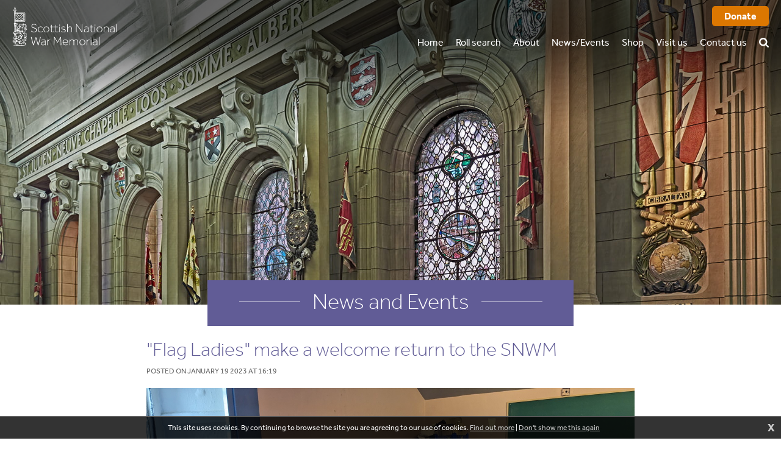

--- FILE ---
content_type: text/html; charset=UTF-8
request_url: https://www.snwm.org/news/events/flag-ladies-make-a-welcome-return-to-the-snwm/?tag=Remembrance
body_size: 11783
content:
<!DOCTYPE html>
<html>
<head>
<title>"Flag Ladies" make a welcome return to the SNWM | News and Events | Scottish National War Memorial</title>
<meta http-equiv="Content-Type" content="text/html; charset=utf-8">
<meta name="viewport" content="width=device-width, initial-scale=1.0, maximum-scale=1.0">
<base href="https://www.snwm.org/">
<link rel="stylesheet" href="https://use.typekit.net/uug0lep.css">
<link rel="stylesheet" type="text/css" href="/templates/snwm22.max.css?0919a">
<link rel="alternate" type="application/rss+xml" title="RSS" href="/feed/blogs/events/">
<link rel="alternate" type="application/rss+xml" title="RSS | Comments" href="/feed/blogs/events/flag-ladies-make-a-welcome-return-to-the-snwm/comments/">
<link rel="image_src" href="/siteimages/headers/031003snwm-1420.jpg">

<meta name="description" content="This week we were delighted to welcome our &quot;flag ladies&quot; back to the Memorial after a long break during COVID.">
<link rel="canonical" href="https://www.snwm.org/news/events/flag-ladies-make-a-welcome-return-to-the-snwm/">
<meta property="og:type" content="article"><meta property="og:site_name" content="Scottish National War Memorial"><meta property="og:title" content="News and Events | &quot;Flag Ladies&quot; make a welcome return to the SNWM"><meta name="og:image" content="siteimages/headers/031003snwm-1420.jpg"><meta property="og:description" content="This week we were delighted to welcome our &quot;flag ladies&quot; back to the Memorial after a long break during COVID."><meta name="description" content="This week we were delighted to welcome our &quot;flag ladies&quot; back to the Memorial after a long break during COVID.">
<!-- Global site tag (gtag.js) - Google Analytics -->
<script async src="https://www.googletagmanager.com/gtag/js?id=G-WVCZXWC17B"></script>
<script>
  window.dataLayer = window.dataLayer || [];
  function gtag(){dataLayer.push(arguments);}
  gtag('js', new Date());

  gtag('config', 'G-WVCZXWC17B');
</script>
</head>
<body onload="" class="page-blogs pagename-events">
<!--sphider_noindex-->
<div class="skipto"><a href="/news/events/flag-ladies-make-a-welcome-return-to-the-snwm/?tag=Remembrance#menu" tabindex="0">Skip to menu</a>
<a href="/news/events/flag-ladies-make-a-welcome-return-to-the-snwm/?tag=Remembrance#contentstart" tabindex="0">Skip to content</a></div>
<div id="msgwrap"><div id="msgbar" onclick="hidebar();" title="Click to close"><span id="message"></span></div></div>
<div id="topbar"><div id="topcont"></div></div>

<header>
<a href="/" class="logo"><span class="textlabel">Scottish National War Memorial</span></a>
<a href="https://checkout.justgiving.com/c/3310302" target="_blank" class="button buttondonate">Donate</a>
<div id="menubg"></div>
<nav id="menu"><ul class="fl_menu fl_menucount9"><li id="menu_i_"><a href="/"><span class="menuwrap">Home</span></a></li><li id="menu_c_roll-search"><a href="/roll-search/"><span class="menuwrap">Roll search</span></a></li><li id="menu_c_about"><a href="/about/"><span class="menuwrap">About</span></a><ul><li id="menu_c_about-history_1"><a href="/about-history/"><span class="menuwrap">History</span></a></li><li id="menu_c_about-faq_1"><a href="/about-faq/"><span class="menuwrap">FAQ</span></a></li><li id="menu_c_about-tour_1"><a href="/about-tour/"><span class="menuwrap">Virtual tour</span></a></li><li id="menu_c_about-who_1"><a href="/about-who/"><span class="menuwrap">Who we are</span></a></li><li id="menu_c_about-books_1"><a href="/about-books/"><span class="menuwrap">Books</span></a></li><li id="menu_c_about-annual-report_1"><a href="/about-annual-report/"><span class="menuwrap">Annual report</span></a></li></ul></li><li id="menu_c_news-events"><a href="/news-events/"><span class="menuwrap">News/Events</span></a></li><li id="menu_e_50"><a href="/shop/"><span class="menuwrap">Shop</span></a></li><li id="menu_c_visiting-memorial"><a href="/visiting-memorial/"><span class="menuwrap">Visit us</span></a></li><li id="menu_e_58"><a href="https://checkout.justgiving.com/c/3310302" target="_blank"><span class="menuwrap">Donate</span></a></li><li id="menu_c_contact"><a href="/contact/"><span class="menuwrap">Contact us</span></a></li><li id="menu_c_search"><a href="/search/"><span class="menuwrap">Search</span></a></li></ul></nav>
<div id="menubutton"><div class="rowbar rowtop"></div><div class="rowbar"></div><div class="rowbar rowbottom"></div></div>
</header>
<div id="fadeimg"><div class="fadeimg" style="background-image: url('siteimages/headers/031003snwm-1420.jpg?');"></div></div>
<div class="wrapper"><main id="contentstart">
<!--/sphider_noindex-->
<div class="title"><h1>News and Events</h1></div><div class="fl_blogpost1"><h2 class="fl_blogentrytitle">"Flag Ladies" make a welcome return to the SNWM</h2>

<div class="fl_postinfo">Posted  on January 19 2023 at 16:19</div>

<p>
<img src="/siteimages/Blog-images/pxl_20230117_122113467.jpg" alt="Flag ladies pictured with the flags" class="cms_inplace" rel=""><strong>This week we were delighted to welcome our "flag ladies" back to the Memorial after a long break during COVID. </strong></p>
<p> Rita, Ros and Jane Beth are volunteers from <a target="_blank" href="https://embroiderersguild.com/">The Embroiderers' Guild</a> who give up some of their spare time to look after the beautiful colours that hang in the Memorial.  Some of the colours are extremely fragile due to their age. </p>
<p> Rita, Ros and Jane Beth spend their time cleaning, polishing and repairing the flags during the winter months.  The flags are then put back on display in the Memorial. </p>
<p> We are very pleased to have our ladies back again with sincere thanks for all their hard work! </p><div class="fl_blogfooter"><span class="fl_tags">Tags: <a href="/news/events/tag/Edinburgh/">Edinburgh</a> <a href="/news/events/tag/Remembrance/">Remembrance</a> <a href="/news/events/tag/Scottish+National+War+Memorial/">Scottish National War Memorial</a> <a href="/news/events/tag/Edinburgh+Castle/">Edinburgh Castle</a> <br></span>
</div>

<div id="pageid" style="display: none;">14</div><div id="entryid" style="display: none;"></div><div id="pagetype" style="display: none;">b</div><div id="fl_commsbox"><h3 id="comments">Comments: 0 <a href="/#" id="addcomm" onclick="showform(); this.style.display='none'; return false;">(Add)</a></h3>

<div id="fl_commsform" class="fl_postingform">

<form method="post" action="ajaxrep.php?action=postcomment" onsubmit="commsub('fl_commsform');return false;"><input type="hidden" name="section" value="b"><input type="hidden" name="pageid" value="3"><input type="hidden" name="entryid" value="14">
<div class="fl_commform">
<label for="commname">Your name:</label><input type="text" name="commname" id="commname">
<div style="position:absolute;margin-left:-9999px"><label for="commemailadd">Your email address:<input type="text" name="commemailadd" id="commemailadd"></label></div><label for="commmessage">Message:</label><textarea name="commmessage" id="commmessage" rows="20" cols="60"></textarea>
<label>Complete our anti-spam check:</label><div id="recaptcha" class="g-recaptcha" data-sitekey="6Ld_I8gUAAAAAEFZZEhQYo843ou-nE4NPOhylGf_"></div><input type="submit" class="commentsub" value="Post comment"></div>
</form></div></div><div id="fl_tracksbox"></div><div class="fl_blogend"></div></div>

<div class="fl_pagelinks" id="fl_pagelinks"><a href="/news/events/scotlands-merchant-navy-memorial/" class="fl_later">« Later entry</a><a href="/news/events/armistice-day/" class="fl_earlier">Earlier entry »</a></div><div style="clear: both;"></div><div class="fl_rsslinks"><a href="/feed/blogs/events/" class="rsslink"><img src="/gfx/icons/rss-sm.gif" alt=""> RSS</a><a href="/feed/blogs/events/flag-ladies-make-a-welcome-return-to-the-snwm/comments/" class="rsslink rsscomments"><img src="/gfx/icons/rss-sm.gif" alt=""> Comments</a></div><!--sphider_noindex-->
<div class="clear"></div>
</main></div>



<div class="frontnews instafeed"><div class="title newstitle"><h2><span class="fulltitle">Our </span><a href="https://www.instagram.com/scottishnationalwarmemorial/" target="_blank">Instagram</a><span class="fulltitle"> posts</span></h2></div><div class="instascroll"><a href="https://www.instagram.com/p/DQ6ZnQ_DQDN/" target="_blank"><img loading="lazy" src="https://scontent-lhr6-2.cdninstagram.com/v/t51.82787-15/579393639_18026709416780439_7323395941123684980_n.webp?stp=dst-jpg_e35_tt6&amp;_nc_cat=105&amp;ccb=7-5&amp;_nc_sid=18de74&amp;efg=eyJlZmdfdGFnIjoiRkVFRC5iZXN0X2ltYWdlX3VybGdlbi5DMyJ9&amp;_nc_ohc=TZShPBhPq1IQ7kNvwG9dd6O&amp;_nc_oc=Adn23XD726VucaQeOWx1CNbjdHPt4EybjYS5Ve49Gv6PTlGS28bNIqdU7-hgRkoBT7Rn9kE82aN6jj4lDq1xiMt-&amp;_nc_zt=23&amp;_nc_ht=scontent-lhr6-2.cdninstagram.com&amp;edm=ANo9K5cEAAAA&amp;_nc_gid=AxDFHVrkQn8y6nmBQNb_JQ&amp;oh=00_AfrHkMeIQnulO_OlvjxiJZJuSqpQhccRE0uMrIkjvFgRug&amp;oe=697EEC76" alt="They shall grow not old, as we that are left grow old: 

Age shall not weary them, nor the years condemn. 

At the going down of the sun and in the morning, We will remember them"></a><a href="https://www.instagram.com/p/DQ2O06CDQR_/" target="_blank"><img loading="lazy" src="https://scontent-lhr6-2.cdninstagram.com/v/t51.82787-15/576520393_18026557397780439_4713389420025033642_n.webp?stp=dst-jpg_e35_tt6&amp;_nc_cat=105&amp;ccb=7-5&amp;_nc_sid=18de74&amp;efg=eyJlZmdfdGFnIjoiRkVFRC5iZXN0X2ltYWdlX3VybGdlbi5DMyJ9&amp;_nc_ohc=XfDkc3GYFEkQ7kNvwFioiBH&amp;_nc_oc=AdkEFvEBWEuYteqWniyAEcTW66UGp2HB3FyClEVbB0BI7Bp_9plnlnwXf-0CLQ1Hr3McvbvIcldJNgyUiWCmbPEc&amp;_nc_zt=23&amp;_nc_ht=scontent-lhr6-2.cdninstagram.com&amp;edm=ANo9K5cEAAAA&amp;_nc_gid=AxDFHVrkQn8y6nmBQNb_JQ&amp;oh=00_AfqqeUrgFAetB_zW-1bgoGVS3AmUMcgZZnAN_P7864F5zA&amp;oe=697ED1E8" alt="The Chief Executive and the Keeper of the Rolls laid the wreath on behalf of The Scottish National War Memorial at today's National Service in Edinburgh 

Image credit Mark Owens"></a><a href="https://www.instagram.com/p/DQz7iVzDdYo/" target="_blank"><img loading="lazy" src="https://scontent-lhr6-2.cdninstagram.com/v/t51.82787-15/575511682_18026461601780439_3369228104734817422_n.webp?stp=dst-jpg_e35_tt6&amp;_nc_cat=100&amp;ccb=7-5&amp;_nc_sid=18de74&amp;efg=eyJlZmdfdGFnIjoiRkVFRC5iZXN0X2ltYWdlX3VybGdlbi5DMyJ9&amp;_nc_ohc=RNpQlIZd8iUQ7kNvwGfwSQc&amp;_nc_oc=Adl1FCitTVODVfmYJUjk2hKqV0zj5iTuMFCgg3bPlo5nhUhGtMnZR5pgbCniKvj7_LIg5Z8XFoXCWlWZAVcdgils&amp;_nc_zt=23&amp;_nc_ht=scontent-lhr6-2.cdninstagram.com&amp;edm=ANo9K5cEAAAA&amp;_nc_gid=AxDFHVrkQn8y6nmBQNb_JQ&amp;oh=00_AfpOKDqJS8iFroyCQgV4d4_6PilH9eXwvi__51778zXolA&amp;oe=697EB92D" alt="In Flanders fields the poppies blow
Between the crosses, row on row,
That mark our place; and in the sky
The larks, still bravely singing, fly
Scarce heard amid the guns below.

We are the Dead. Short days ago
We lived, felt dawn, saw sunset glow,
Loved and were loved, and now we lie
In Flanders fields.

Take up our quarrel with the foe:
To you from failing hands we throw
The torch; be yours to hold it high.
If ye break faith with us who die
We shall not sleep, though poppies grow
In Flanders fields."></a><a href="https://www.instagram.com/p/DQr8IUZjQUk/" target="_blank"><img loading="lazy" src="https://scontent-lhr8-2.cdninstagram.com/v/t51.82787-15/574150946_18026153087780439_3503782639851299711_n.jpg?stp=dst-jpg_e35_tt6&amp;_nc_cat=101&amp;ccb=7-5&amp;_nc_sid=18de74&amp;efg=eyJlZmdfdGFnIjoiRkVFRC5iZXN0X2ltYWdlX3VybGdlbi5DMyJ9&amp;_nc_ohc=3OBHgnDbr04Q7kNvwEiCBkN&amp;_nc_oc=AdkSlpfkTDUP6OIaYg2oAHiwkcmYYvIoFWa_fMNxVZmvY0G-KEVCoZM6vL1k7kdGTVxWFysLLwbvWczL5tPtV3GC&amp;_nc_zt=23&amp;_nc_ht=scontent-lhr8-2.cdninstagram.com&amp;edm=ANo9K5cEAAAA&amp;_nc_gid=AxDFHVrkQn8y6nmBQNb_JQ&amp;oh=00_Afp_R_GU5g5fG1iQz5lnq9KtyyUh45Vh0rLVQRGdNl0Hcw&amp;oe=697ECD9E" alt="As well as being the season of Remembrance it's also Trustees Week - a week to showcase the work of charity trustees. The Memorial is an independent charity that exists solely upon public donations and charitable grants. A Board of Trustees is entrusted with the management of the Memorial and they employ a Chief Executive who looks after the running of the Memorial on a daily basis. We are very grateful to the Board of Trustees for their continued support in preserving the Memorial for the next generation. #lestweforget #trusteesweek"></a><a href="https://www.instagram.com/p/DQkY4AsDcBl/" target="_blank"><img loading="lazy" src="https://scontent-lhr6-2.cdninstagram.com/v/t51.82787-15/572951392_18025858901780439_5156220075878001344_n.webp?stp=dst-jpg_e35_tt6&amp;_nc_cat=100&amp;ccb=7-5&amp;_nc_sid=18de74&amp;efg=eyJlZmdfdGFnIjoiRkVFRC5iZXN0X2ltYWdlX3VybGdlbi5DMyJ9&amp;_nc_ohc=K6mdLFHr_58Q7kNvwHRlAZg&amp;_nc_oc=Adklt91y2IOMfRVpMCtpN8bSxMe0r2ZacugeRGKOKryeiTqrCjWTjRF1Il2elW03baTeg7uR3Ig__WceMGEy20c4&amp;_nc_zt=23&amp;_nc_ht=scontent-lhr6-2.cdninstagram.com&amp;edm=ANo9K5cEAAAA&amp;_nc_gid=AxDFHVrkQn8y6nmBQNb_JQ&amp;oh=00_Afrqe5odn9NCmZ9JhKlMWB4Sn3KJNzQ5i345c9MUtLi9dg&amp;oe=697EC4F5" alt="This Remembrance season you can order commemorative certificates, roll of honour extracts and other items from our online shop. All profits made go towards supporting the Memorial. 

https://www.snwm.org/shop/"></a><a href="https://www.instagram.com/p/DQU7lmkDaAg/" target="_blank"><img loading="lazy" src="https://scontent-lhr6-1.cdninstagram.com/v/t51.82787-15/572671510_18025252013780439_1754423621347884033_n.webp?stp=dst-jpg_e35_tt6&amp;_nc_cat=109&amp;ccb=7-5&amp;_nc_sid=18de74&amp;efg=eyJlZmdfdGFnIjoiRkVFRC5iZXN0X2ltYWdlX3VybGdlbi5DMyJ9&amp;_nc_ohc=Jgm7uTMjJJkQ7kNvwEywqAQ&amp;_nc_oc=Adkop0b4flCvdcgPRyHqobghexP62hd8IjH3rD_Tw6LLZfyjKSW1bVfqNx5lJvmhaowVBXXkxV92IsNVM7r5IsWU&amp;_nc_zt=23&amp;_nc_ht=scontent-lhr6-1.cdninstagram.com&amp;edm=ANo9K5cEAAAA&amp;_nc_gid=AxDFHVrkQn8y6nmBQNb_JQ&amp;oh=00_Afo6BYJycXrgmbeyWbSajvp3eC22zddWmaKCex3iF77dnA&amp;oe=697ED724" alt="Please note the Scottish National War Memorial will be temporarily closed from 1030am-1115am on Sunday 2nd November"></a><a href="https://www.instagram.com/p/DPV5ZBKDQ-Q/" target="_blank"><img loading="lazy" src="https://scontent-lhr8-2.cdninstagram.com/v/t51.82787-15/559364860_18022484084780439_581840181919918613_n.webp?stp=dst-jpg_e35_tt6&amp;_nc_cat=101&amp;ccb=7-5&amp;_nc_sid=18de74&amp;efg=eyJlZmdfdGFnIjoiQ0FST1VTRUxfSVRFTS5iZXN0X2ltYWdlX3VybGdlbi5DMyJ9&amp;_nc_ohc=-AEVc6INwaoQ7kNvwFGuVl4&amp;_nc_oc=AdnhZ-K4MqdFVqYu08sw9xYK1POwKVauXxfTNtrQq63FXZjnYObO2NYABJkO-5CagB1Z2HARf6CtfxYAOYFNMkbD&amp;_nc_zt=23&amp;_nc_ht=scontent-lhr8-2.cdninstagram.com&amp;edm=ANo9K5cEAAAA&amp;_nc_gid=AxDFHVrkQn8y6nmBQNb_JQ&amp;oh=00_AfozLaSUW2pNR49aFlrdJfZz5XqAEA1UaANPXDhMFOj4Ig&amp;oe=697ECA79" alt="Even over 100 years later we are still adding casualties to the Rolls of Honour in the Memorial.  Sometimes as a result of people researching their family history or perhaps their local war memorial.  Regular SNWM correspondent Pat Anderson of Forfar sent us a file for consideration for Gunner Alex Cargill, killed in action in 1916. 

Shown in the photos is an extract from " the arbroath guide" and a beautiful poem published in "the herald" on 3rd november 1916 written by one of alex's comrades gunner fgw fraser 51st dac, british expeditionary force, france. thanks to pat for sending it in. cargill will be added our rolls honour due course. as we approach season remembrance, lest forget. #lestweforget2025 #arbroathherald #scottishhistory"></a><a href="https://www.instagram.com/p/DPE19R6DXKl/" target="_blank"><img loading="lazy" src="https://scontent-lhr6-1.cdninstagram.com/v/t51.82787-15/553363475_18021340652780439_4389852405904134732_n.webp?stp=dst-jpg_e35_tt6&amp;_nc_cat=102&amp;ccb=7-5&amp;_nc_sid=18de74&amp;efg=eyJlZmdfdGFnIjoiQ0FST1VTRUxfSVRFTS5iZXN0X2ltYWdlX3VybGdlbi5DMyJ9&amp;_nc_ohc=c19FgjvALkkQ7kNvwH-6Cl0&amp;_nc_oc=AdnM8ltPusrE83yKQvqD3XMr6JszLjJf1rjnOwXPpvi4deQyuGsIADVYU4IgS4AErxfQJJgfITGw-XCSZPJHxbhI&amp;_nc_zt=23&amp;_nc_ht=scontent-lhr6-1.cdninstagram.com&amp;edm=ANo9K5cEAAAA&amp;_nc_gid=AxDFHVrkQn8y6nmBQNb_JQ&amp;oh=00_AfqAUJyRvXMBHaLXe4cinQpIq78QV9Z3-xdnQl-fXgtXsw&amp;oe=697EDE5B" alt="Very pleased to be part of such a special day at Dunfermline War Memorial Rededication today. HRH The Princess Royal joined us for it. Great to see so many young people from local schools and youth groups there too. 

#wewillrememberthem #remembrance #lestweforget #fifecouncil"></a><a href="https://www.instagram.com/p/DOyX5ymiJ3i/" target="_blank"><img loading="lazy" src="https://scontent-lhr6-2.cdninstagram.com/v/t51.82787-15/551228738_18020324810780439_3576827075078841428_n.webp?stp=dst-jpg_e35_tt6&amp;_nc_cat=105&amp;ccb=7-5&amp;_nc_sid=18de74&amp;efg=eyJlZmdfdGFnIjoiQ0FST1VTRUxfSVRFTS5iZXN0X2ltYWdlX3VybGdlbi5DMyJ9&amp;_nc_ohc=R5dWeuqyW1oQ7kNvwEbgQ3C&amp;_nc_oc=AdmkkjRDj0ZRs0Aub36Z2oa60jqRyalwqBfdNlVLwxTAbgDHjdRHB3M5EngfDAKvdwESIERkLbcAx1fCjdiUfG72&amp;_nc_zt=23&amp;_nc_ht=scontent-lhr6-2.cdninstagram.com&amp;edm=ANo9K5cEAAAA&amp;_nc_gid=AxDFHVrkQn8y6nmBQNb_JQ&amp;oh=00_AfppHUOch-IvXLS4-sG2303oHyZeIjiaYmMEOqJCpaLrSw&amp;oe=697ED3A6" alt="More exciting things happening yesterday " in the office" 😁"></a><a href="https://www.instagram.com/p/DOJZHCsCNPy/" target="_blank"><img loading="lazy" src="https://scontent-lhr8-1.cdninstagram.com/v/t51.82787-15/542742772_18018539522780439_1489177808691720135_n.jpg?stp=dst-jpg_e35_tt6&amp;_nc_cat=107&amp;ccb=7-5&amp;_nc_sid=18de74&amp;efg=eyJlZmdfdGFnIjoiQ0FST1VTRUxfSVRFTS5iZXN0X2ltYWdlX3VybGdlbi5DMyJ9&amp;_nc_ohc=K9TmhbgYkMsQ7kNvwEmr9_2&amp;_nc_oc=AdlyhdWAEnt4MngQblcazsyY4oFxD7VcvIo7dth50r8Eg0bdhtEf7xrUfSVNkEqTFTgWcYJlcVDYxnlbtgqG1Gc8&amp;_nc_zt=23&amp;_nc_ht=scontent-lhr8-1.cdninstagram.com&amp;edm=ANo9K5cEAAAA&amp;_nc_gid=AxDFHVrkQn8y6nmBQNb_JQ&amp;oh=00_Afo6PQj3XJb3o3yuPLl8Gpv39htHEDsEHVMO_0zfD6U_rg&amp;oe=697EE5D3" alt="Today marks the 10th anniversary of Merchant Navy Day. 

The Rolls of Honour at the Scottish National War Memorial contain the names of 6,378 Scottish seafarers who lost their lives in both world wars. Apprentice James Reid Carr, was one of them. He was only 20 years old when he was killed on 21st September 1940. His ship SS BARON BLYTHSWOOD in convoy HX-72 was hit amidships by one torpedo from U-99. She sank within 40 seconds. The master, 33 crew members and one gunner were lost in the freezing waters south of Iceland.

Today approximately 95% of all goods imported to and from the UK travel by sea. Today is an opportunity to recognise the sacrifices made by merchant seafarers in keeping world trade moving."></a><a href="https://www.instagram.com/p/DNirO8LIwml/" target="_blank"><img loading="lazy" src="https://scontent-lhr6-1.cdninstagram.com/v/t51.82787-15/535809892_18016846373780439_5548933643442003604_n.jpg?stp=dst-jpg_e35_tt6&amp;_nc_cat=110&amp;ccb=7-5&amp;_nc_sid=18de74&amp;efg=eyJlZmdfdGFnIjoiQ0FST1VTRUxfSVRFTS5iZXN0X2ltYWdlX3VybGdlbi5DMyJ9&amp;_nc_ohc=AOEs8jUg3HAQ7kNvwHun0Tk&amp;_nc_oc=Adk_aW7OVdn5K2r6mjOpKY2xk3m1sQuwOVjLA06gQEBdDnrXQZbb6sG7tR1UH7BCQasPYB3o7T3pPv2tkPwc5xjT&amp;_nc_zt=23&amp;_nc_ht=scontent-lhr6-1.cdninstagram.com&amp;edm=ANo9K5cEAAAA&amp;_nc_gid=AxDFHVrkQn8y6nmBQNb_JQ&amp;oh=00_AfrdHfTZvHF2W0M9juwSOp0WmCkd7Ua-L7Uciu_y5TTJMA&amp;oe=697EDEC8" alt="Fantastic to be a guest at the #edinburghtattoo last night as one of their charity partners. A brilliant performance by the cast and team, thank you for a wonderful evening."></a><a href="https://www.instagram.com/p/DNOKzfPoEwp/" target="_blank"><img loading="lazy" src="https://scontent-lhr6-2.cdninstagram.com/v/t51.82787-15/530280636_18015934028780439_8210956269207898745_n.webp?stp=dst-jpg_e35_tt6&amp;_nc_cat=100&amp;ccb=7-5&amp;_nc_sid=18de74&amp;efg=eyJlZmdfdGFnIjoiRkVFRC5iZXN0X2ltYWdlX3VybGdlbi5DMyJ9&amp;_nc_ohc=1T_RrmLJSzMQ7kNvwE-ZRgs&amp;_nc_oc=AdkyT2AcuoU6eYds-eUNJkXJy2wSM2KjErn02lNFQo5FeCaRRkV1mHZymJSHdP1lPtX8QSjovm6vHDqwHSYj1fSG&amp;_nc_zt=23&amp;_nc_ht=scontent-lhr6-2.cdninstagram.com&amp;edm=ANo9K5cEAAAA&amp;_nc_gid=AxDFHVrkQn8y6nmBQNb_JQ&amp;oh=00_Afqod6nvxgcngqgpHPbTdD98PZPy6tU5Wxp6lg0DISO-NA&amp;oe=697EED14" alt="Please note the Memorial will be temporarily closed on the morning of Friday 15th August as we commemorate VJDay 80 and will reopen at approx 1330."></a><a href="https://www.instagram.com/p/DMLFx6itgC3/" target="_blank"><img loading="lazy" src="https://scontent-lhr8-2.cdninstagram.com/v/t51.82787-15/520850785_18012913007780439_6668225949194471478_n.webp?stp=dst-jpg_e35_tt6&amp;_nc_cat=103&amp;ccb=7-5&amp;_nc_sid=18de74&amp;efg=eyJlZmdfdGFnIjoiQ0FST1VTRUxfSVRFTS5iZXN0X2ltYWdlX3VybGdlbi5DMyJ9&amp;_nc_ohc=-cNEZjJ7_OgQ7kNvwG8arAd&amp;_nc_oc=AdlIdQVkQFtlrdxISf51GikNsIVqZmIxpKyLB891srXOjOKW8e7hmh_w2xQxJcyCct4qkkK0Lh9A_wQdCIGpedAw&amp;_nc_zt=23&amp;_nc_ht=scontent-lhr8-2.cdninstagram.com&amp;edm=ANo9K5cEAAAA&amp;_nc_gid=AxDFHVrkQn8y6nmBQNb_JQ&amp;oh=00_Afqmdgw87mdfN4l9tVedHRGbGvMrkdU8d6n7LRXJbV_1rw&amp;oe=697EC079" alt="Truly a pleasure to meet Mary Forbes and her Grandaughter Aimee (pictured) today and show them around the Memorial. 

They brought with them a letter from the front line written by Commanding Officer of Mary's husband's Great Uncle - Pte George Fairholm Forbes. George was killed in WWI and he is listed in our Rolls of Honour. The very moving letter from his CO reads: 

" dear mrs forbes, it is with deep regret that i have to inform you of the death your son, no 329432 pte g killed in action on november 30th 1917. he was my platoon, 2 and we were called upon help another battalion who being heavily counter attacked by enemy. got up there all right defeated enemy but during son shot through head a bullet instantly. may not say where place was, can only tell buried battlefield other comrades. did splendidly day, although his first experience line am very sorry indeed lost him. died gallantly fulfilling duty. please accept sincere sympathy believe me yours sincerely” #lestweforget❤️ #scottishhistory #remembrance"></a><a href="https://www.instagram.com/p/DMKZLA3N56v/" target="_blank"><img loading="lazy" src="https://scontent-lhr6-1.cdninstagram.com/v/t51.82787-15/520281548_18012879491780439_8830972943105646657_n.webp?stp=dst-jpg_e35_tt6&amp;_nc_cat=102&amp;ccb=7-5&amp;_nc_sid=18de74&amp;efg=eyJlZmdfdGFnIjoiQ0FST1VTRUxfSVRFTS5iZXN0X2ltYWdlX3VybGdlbi5DMyJ9&amp;_nc_ohc=Rwz_ZgXJtW8Q7kNvwE6Skki&amp;_nc_oc=AdlbZLfM8aRsEdWPcLYVHlnjl4NnJYiJKkgE-6YjF9eDv053t64l_ILdj4AkUZtOTT0aQKDT77jsBrWHVBd10oH4&amp;_nc_zt=23&amp;_nc_ht=scontent-lhr6-1.cdninstagram.com&amp;edm=ANo9K5cEAAAA&amp;_nc_gid=AxDFHVrkQn8y6nmBQNb_JQ&amp;oh=00_Afp67ZDYJLA4jE8NqfWDYvM3Vy66QOqKSBcatZuBuRJ7uw&amp;oe=697EDFBA" alt="Exciting day yesterday at the Memorial as we kicked off our film project in conjunction with @morayhouseuoe and Dr Paul Hamilton @_paulhamilton. Huge thanks to Lochgelly High School and @edinburghtrinityseacadets @seacadetsleith for coming along to support us!

The project is supported financially by The MacRobert Trust and The Royal Edinburgh Military Tattoo @edinburghtattoo and we are extremely grateful to them for their assistance."></a><a href="https://www.instagram.com/p/DL-XqVTNpZj/" target="_blank"><img loading="lazy" src="https://scontent-lhr8-1.cdninstagram.com/v/t51.82787-15/519101737_18012340994780439_8833788866681559663_n.webp?stp=dst-jpg_e35_tt6&amp;_nc_cat=108&amp;ccb=7-5&amp;_nc_sid=18de74&amp;efg=eyJlZmdfdGFnIjoiRkVFRC5iZXN0X2ltYWdlX3VybGdlbi5DMyJ9&amp;_nc_ohc=Y5neX_VB9kQQ7kNvwELHP9T&amp;_nc_oc=AdlBQinrLg2QpGQCikJwqNefYk5KnU7uE2PaFiZXnalCN7w6qHj4uBmMaUmoLV5ScVrHbVO0wXqraLnGimvw6MLz&amp;_nc_zt=23&amp;_nc_ht=scontent-lhr8-1.cdninstagram.com&amp;edm=ANo9K5cEAAAA&amp;_nc_gid=AxDFHVrkQn8y6nmBQNb_JQ&amp;oh=00_AfomRlyz7Aq3YdjgBg-GAlN3m-rz5eMCMMkVT1mj9aRvUw&amp;oe=697EC4F9" alt="Please note the Memorial will be temporarily closed on Tuesday 15th July until 1130am."></a><a href="https://www.instagram.com/p/DLFiPNctwxC/" target="_blank"><img loading="lazy" src="https://scontent-lhr8-2.cdninstagram.com/v/t51.75761-15/503884079_18009797420780439_7211755791810529264_n.jpg?stp=dst-jpg_e35_tt6&amp;_nc_cat=103&amp;ccb=7-5&amp;_nc_sid=18de74&amp;efg=eyJlZmdfdGFnIjoiQ0FST1VTRUxfSVRFTS5iZXN0X2ltYWdlX3VybGdlbi5DMyJ9&amp;_nc_ohc=tck8x17yJtwQ7kNvwHUkMkq&amp;_nc_oc=Admy-KIn9ZO4Hal7jXiNc5OGEqiel8D5QixMtdBndy_wJuE5qKDFQqs38GQUkoVDwQd4OgEMiIQSKQpxUa-J520q&amp;_nc_zt=23&amp;_nc_ht=scontent-lhr8-2.cdninstagram.com&amp;edm=ANo9K5cEAAAA&amp;_nc_gid=AxDFHVrkQn8y6nmBQNb_JQ&amp;oh=00_AfoOJBsersihQVqRJrRThGQMYItObvTMD6FNa8IU-HPryA&amp;oe=697EE296" alt="A few images from our Annual Service of Commemoration earlier this month.

Images courtesy of Mark Owen &amp; Edinburgh District Sea Cadets"></a><a href="https://www.instagram.com/p/DKhe45DtTj3/" target="_blank"><img loading="lazy" src="https://scontent-lhr8-1.cdninstagram.com/v/t51.75761-15/504201674_18008130614780439_2618837556643609037_n.webp?stp=dst-jpg_e35_tt6&amp;_nc_cat=107&amp;ccb=7-5&amp;_nc_sid=18de74&amp;efg=eyJlZmdfdGFnIjoiRkVFRC5iZXN0X2ltYWdlX3VybGdlbi5DMyJ9&amp;_nc_ohc=l3Pa92TzuXYQ7kNvwESzFYe&amp;_nc_oc=AdnqODA_NdyyYsWFwdUe8dtcCHI5vmCwsVtMEdi5ZzzlViWbyegvzPYfrclxI4eAa0h4zUP1Z2IOx06lwZVdSXXw&amp;_nc_zt=23&amp;_nc_ht=scontent-lhr8-1.cdninstagram.com&amp;edm=ANo9K5cEAAAA&amp;_nc_gid=AxDFHVrkQn8y6nmBQNb_JQ&amp;oh=00_Afpf0VPpdGwR6sFD3FDiJxncejrtbn9DXfMj6wnwp9bPSw&amp;oe=697EBD8C" alt="Please note the Memorial will be temporarily closed tomorrow morning (Friday 6th June). It will reopen at approx 1300."></a><a href="https://www.instagram.com/p/DJ4RZlwNm_V/" target="_blank"><img loading="lazy" src="https://scontent-lhr8-2.cdninstagram.com/v/t51.75761-15/499857922_18006126113780439_8732922960057087671_n.jpg?stp=dst-jpg_e35_tt6&amp;_nc_cat=101&amp;ccb=7-5&amp;_nc_sid=18de74&amp;efg=eyJlZmdfdGFnIjoiQ0FST1VTRUxfSVRFTS5iZXN0X2ltYWdlX3VybGdlbi5DMyJ9&amp;_nc_ohc=48_EhOhpW4UQ7kNvwECC66g&amp;_nc_oc=Adlk2nvy8cuZ7HEAz6khbDn-xrHg77HBeb7gigfuv4BbofAOYATmWbGhJyLTCNRCjEVWx5RFgAOwRtmHRCqJZlTC&amp;_nc_zt=23&amp;_nc_ht=scontent-lhr8-2.cdninstagram.com&amp;edm=ANo9K5cEAAAA&amp;_nc_gid=AxDFHVrkQn8y6nmBQNb_JQ&amp;oh=00_Afo8me_P9Kh4o0_9H39kuR0N2FQuTzfZeZJpRZKrqXHmAA&amp;oe=697EE705" alt="Lovely to see the Royal Navy standing guard at the castle this week. A first for the Royal Navy in Scotland. BZ

#royalnavy #royalnavyscotland #edinburghcastle"></a><a href="https://www.instagram.com/p/DJY56gJN8AN/" target="_blank"><img loading="lazy" src="https://scontent-lhr6-1.cdninstagram.com/v/t51.75761-15/496235347_18004696685780439_6945901472049186716_n.jpg?stp=dst-jpg_e35_tt6&amp;_nc_cat=109&amp;ccb=7-5&amp;_nc_sid=18de74&amp;efg=eyJlZmdfdGFnIjoiQ0FST1VTRUxfSVRFTS5iZXN0X2ltYWdlX3VybGdlbi5DMyJ9&amp;_nc_ohc=nhRMO358tFcQ7kNvwF4jzhy&amp;_nc_oc=AdlntFJXeiyzxRsUtxhqdsoBcX8v08Oc68K_iG-Ya2EWBRus1x9_jZ41mXHXu1tqnV7mR8Rd5GvQMHnLJUyNAgVa&amp;_nc_zt=23&amp;_nc_ht=scontent-lhr6-1.cdninstagram.com&amp;edm=ANo9K5cEAAAA&amp;_nc_gid=AxDFHVrkQn8y6nmBQNb_JQ&amp;oh=00_AfoY-PBRbeWD6NHrTWMYoHShb3rOvY6hsFngmUDjqi_HVA&amp;oe=697EC5BF" alt="Do you have a relative listed in our rolls of honour? Did you know you can order special commemorative certificates and extracts of the rolls of honour through our website? You can search our online database for free to find war casualties and order certifcates and extracts from our online shop. 

A small fee applies to cover production costs and delivery. See link below to order.

https://www.snwm.org/shop/roll-extracts/"></a><a href="https://www.instagram.com/p/DJYvbb6tIvL/" target="_blank"><img loading="lazy" src="https://scontent-lhr8-2.cdninstagram.com/v/t51.75761-15/495481374_18004689392780439_2692894459580483624_n.jpg?stp=dst-jpg_e35_tt6&amp;_nc_cat=103&amp;ccb=7-5&amp;_nc_sid=18de74&amp;efg=eyJlZmdfdGFnIjoiQ0FST1VTRUxfSVRFTS5iZXN0X2ltYWdlX3VybGdlbi5DMyJ9&amp;_nc_ohc=5e3KTgGTN7MQ7kNvwF9QSIT&amp;_nc_oc=AdnlBRhEzBn1XsNjH8I9HZ--1jEgaBJHjSpgOVrm9Fw5YphfI2i5Ywh7iOo5iEb8zk_t8EKsp1Mu5Y6Nk9U3LgMk&amp;_nc_zt=23&amp;_nc_ht=scontent-lhr8-2.cdninstagram.com&amp;edm=ANo9K5cEAAAA&amp;_nc_gid=AxDFHVrkQn8y6nmBQNb_JQ&amp;oh=00_Afre0B008i8rrO9xdSCEfn1cCjVajVnFBlV0AauNQ_gZRQ&amp;oe=697EB924" alt="The Second World War Rolls of Honour at the Scottish National War Memorial contain the names of 57,778 Scottish casualties. Here are a few of the faces behind the names.

Apprentice James Carr MN 
Killed when his ship SS Baron Blythswood was torpedoed, 20 Sept 1940, age 20

Sqn Ldr Archie McKellar DSO, DFC &amp; Bar – Killed in action, 1940

Flt Sgt John Hannah VC 

LACW Margaret Campbell WAAF
Killed in action 24th October 1944

LCpl Anna MacLeod
Auxiliary Territorial Service, killed in action 11 May 1943, aged 23

Stoker 2nd class William Snedden. Killed in action 1943, aged 19

All gave some, some gave all.
We will never forget them."></a><a href="https://www.instagram.com/p/DJXfmkatH1r/" target="_blank"><img loading="lazy" src="https://scontent-lhr8-2.cdninstagram.com/v/t51.75761-15/496447448_18004641599780439_9126114762429375652_n.webp?stp=dst-jpg_e35_tt6&amp;_nc_cat=103&amp;ccb=7-5&amp;_nc_sid=18de74&amp;efg=eyJlZmdfdGFnIjoiQ0FST1VTRUxfSVRFTS5iZXN0X2ltYWdlX3VybGdlbi5DMyJ9&amp;_nc_ohc=SdyxhJA1awQQ7kNvwHR73xK&amp;_nc_oc=AdkNTTFaeMLd4IW-evAmCe00QpaVdrjjE5IEvpcnZ5HdZy5aIEIaFWVPwGEl1JnEK7ac4y5qYXgoe4V4ud-Cz2uq&amp;_nc_zt=23&amp;_nc_ht=scontent-lhr8-2.cdninstagram.com&amp;edm=ANo9K5cEAAAA&amp;_nc_gid=AxDFHVrkQn8y6nmBQNb_JQ&amp;oh=00_Afoc4ne1V4EQ7uUWw5bZXQRjX6d813Eu_onVSOhbhFF72w&amp;oe=697ED1C9" alt="Fantastic evening last night at the VE Day 80 concert at the Usher Hall. So pleased the Memorial was part of such a special event. Thank you to Legion Scotland and Poppy Scotland for a very fitting tribute.

#lestweforget #veday80 #remembrance #militarywiveschoir"></a><a href="https://www.instagram.com/p/DIymjH_tXwa/" target="_blank"><img loading="lazy" src="https://scontent-lhr8-2.cdninstagram.com/v/t51.75761-15/491414355_18003009752780439_4753793230754747502_n.jpg?stp=dst-jpg_e35_tt6&amp;_nc_cat=101&amp;ccb=7-5&amp;_nc_sid=18de74&amp;efg=eyJlZmdfdGFnIjoiRkVFRC5iZXN0X2ltYWdlX3VybGdlbi5DMyJ9&amp;_nc_ohc=7aDsD7kDuvcQ7kNvwGemOJJ&amp;_nc_oc=AdmI7bZIKzOiV543FLBV6pdYEmRWur-waQ7n6-aRPDTVB5QyLqITPuEa1At3Pf_rYtTXbkixzX0gUDQBxL0KntgU&amp;_nc_zt=23&amp;_nc_ht=scontent-lhr8-2.cdninstagram.com&amp;edm=ANo9K5cEAAAA&amp;_nc_gid=AxDFHVrkQn8y6nmBQNb_JQ&amp;oh=00_Afp0_eLsV7P-nK4suFn72R96K9HZFTmYYe-I-3scrSbDZQ&amp;oe=697EC493" alt="Please note the Memorial will be temporarily closed on the morning of Friday 25th April for a private service. It will reopen at approximately 1300."></a><a href="https://www.instagram.com/p/DH-0bkYtu8I/" target="_blank"><img loading="lazy" src="https://scontent-lhr8-1.cdninstagram.com/v/t51.75761-15/488038762_18000840284780439_3974020919884388829_n.jpg?stp=dst-jpg_e35_tt6&amp;_nc_cat=111&amp;ccb=7-5&amp;_nc_sid=18de74&amp;efg=eyJlZmdfdGFnIjoiQ0FST1VTRUxfSVRFTS5iZXN0X2ltYWdlX3VybGdlbi5DMyJ9&amp;_nc_ohc=wYoZaFE4nngQ7kNvwFbt8zA&amp;_nc_oc=Adn0TZw1Dth86n_uJabZp9k50O2BjWpn9_vBAvv-hn6HGlYYvbbAlrom7Clz--v_Vm_eV84zY5hDCMd4oC19ZrcB&amp;_nc_zt=23&amp;_nc_ht=scontent-lhr8-1.cdninstagram.com&amp;edm=ANo9K5cEAAAA&amp;_nc_gid=AxDFHVrkQn8y6nmBQNb_JQ&amp;oh=00_AfpcJZFD3crrGPnm_PZzOPXXRmnDiDKVUWc1ByRaqbeLVw&amp;oe=697EEAE3" alt="Pleased to see our beautiful lion repaired and enjoying the spring sunshine yesterday. He sustained some damage and lost an ear during Storm Eowyn. Good to see him restored to his former glory thanks to the superb stonemasons at #historicenvironmentscotland 😊"></a></div></div>
<div class="wrapper"><footer>
<div class="socmed"><a href="https://www.linkedin.com/company/scottish-national-war-memorial/" target="_blank" class="li"><span class="textlabel">LinkedIn </span></a><a href="https://www.facebook.com/profile.php?id=100091184310306" target="_blank" class="fb"><span class="textlabel">Facebook </span></a><a href="https://twitter.com/ScotWarMemorial" target="_blank" class="tw"><span class="textlabel">Twitter </span></a><a href="https://www.instagram.com/scottishnationalwarmemorial/" target="_blank" class="ig"><span class="textlabel">Instagram </span></a></div>
<p style="margin-bottom: 15px"><a href="https://ciof.org.uk/" target="_blank"><img srcset="gfx/footer-cif@2x.png 2x" alt="Member organisation, Chartered Institute of Fundraising"></a><a href="https://www.edintattoo.co.uk/" target="_blank"><img srcset="gfx/footer-tattoo@2x.png 2x" alt="The Royal Edinburgh Military Tattoo"></a><a href="https://www.themacroberttrust.org.uk/" target="_blank"><img srcset="gfx/footer-macrobert@2x.png 2x" alt="The MacRobert Trust"></a></p>
<p>© The Scottish National War Memorial; Registered Charity, No SC009869.</p>
<p>Compiled by The Trustees and illustrated by Antonia Reeve Photography, with historical
text from Professor Duncan Macmillan and Dr Diana M Henderson.</p>
<p><a href="https://www.fuzzylime.co.uk/" target="_blank">Responsive website design and development by fuzzylime</a></p>

</footer></div>

<div id="searchscreen">
<div id="searchclose"></div>
<form method="get" action="search/" id="searchbox">
<input type="text" id="searchtext" class="st" name="q" placeholder="Search this site …">
<input type="submit" class="sg" value="">
</form>
</div>
<img src="/gfx/fl_loading.svg" alt="Loading" id="fl_loading">
<script>function doextra(){Asset.javascript('scripting/store-scripting_frontend.js');Asset.javascript('scripting/snwm22.js?0117');}</script><script async src="https://www.snwm.org/scripting/mootools.js?0626"></script><script>function showmsg(m){setTimeout(function(){showmsg(m)},500)}function chkmooready(){if(window.MooTools)doready(); else setTimeout(chkmooready,100)}chkmooready();function doready(){Asset.javascript('https://www.snwm.org/scripting/cmsplus_frontend.js?0308');if(typeof doextra=='function'){function chkcmsready(){if(typeof showmorecookieinfo == 'function')doextra();else setTimeout(chkcmsready,100)}chkcmsready()}}</script><script async src="https://www.google.com/recaptcha/api.js"></script>

<!--/sphider_noindex-->
<div id="cookieinfo"></div>
</body>
</html>


--- FILE ---
content_type: text/html; charset=utf-8
request_url: https://www.google.com/recaptcha/api2/anchor?ar=1&k=6Ld_I8gUAAAAAEFZZEhQYo843ou-nE4NPOhylGf_&co=aHR0cHM6Ly93d3cuc253bS5vcmc6NDQz&hl=en&v=N67nZn4AqZkNcbeMu4prBgzg&size=normal&anchor-ms=20000&execute-ms=30000&cb=ggacsbnf145m
body_size: 49592
content:
<!DOCTYPE HTML><html dir="ltr" lang="en"><head><meta http-equiv="Content-Type" content="text/html; charset=UTF-8">
<meta http-equiv="X-UA-Compatible" content="IE=edge">
<title>reCAPTCHA</title>
<style type="text/css">
/* cyrillic-ext */
@font-face {
  font-family: 'Roboto';
  font-style: normal;
  font-weight: 400;
  font-stretch: 100%;
  src: url(//fonts.gstatic.com/s/roboto/v48/KFO7CnqEu92Fr1ME7kSn66aGLdTylUAMa3GUBHMdazTgWw.woff2) format('woff2');
  unicode-range: U+0460-052F, U+1C80-1C8A, U+20B4, U+2DE0-2DFF, U+A640-A69F, U+FE2E-FE2F;
}
/* cyrillic */
@font-face {
  font-family: 'Roboto';
  font-style: normal;
  font-weight: 400;
  font-stretch: 100%;
  src: url(//fonts.gstatic.com/s/roboto/v48/KFO7CnqEu92Fr1ME7kSn66aGLdTylUAMa3iUBHMdazTgWw.woff2) format('woff2');
  unicode-range: U+0301, U+0400-045F, U+0490-0491, U+04B0-04B1, U+2116;
}
/* greek-ext */
@font-face {
  font-family: 'Roboto';
  font-style: normal;
  font-weight: 400;
  font-stretch: 100%;
  src: url(//fonts.gstatic.com/s/roboto/v48/KFO7CnqEu92Fr1ME7kSn66aGLdTylUAMa3CUBHMdazTgWw.woff2) format('woff2');
  unicode-range: U+1F00-1FFF;
}
/* greek */
@font-face {
  font-family: 'Roboto';
  font-style: normal;
  font-weight: 400;
  font-stretch: 100%;
  src: url(//fonts.gstatic.com/s/roboto/v48/KFO7CnqEu92Fr1ME7kSn66aGLdTylUAMa3-UBHMdazTgWw.woff2) format('woff2');
  unicode-range: U+0370-0377, U+037A-037F, U+0384-038A, U+038C, U+038E-03A1, U+03A3-03FF;
}
/* math */
@font-face {
  font-family: 'Roboto';
  font-style: normal;
  font-weight: 400;
  font-stretch: 100%;
  src: url(//fonts.gstatic.com/s/roboto/v48/KFO7CnqEu92Fr1ME7kSn66aGLdTylUAMawCUBHMdazTgWw.woff2) format('woff2');
  unicode-range: U+0302-0303, U+0305, U+0307-0308, U+0310, U+0312, U+0315, U+031A, U+0326-0327, U+032C, U+032F-0330, U+0332-0333, U+0338, U+033A, U+0346, U+034D, U+0391-03A1, U+03A3-03A9, U+03B1-03C9, U+03D1, U+03D5-03D6, U+03F0-03F1, U+03F4-03F5, U+2016-2017, U+2034-2038, U+203C, U+2040, U+2043, U+2047, U+2050, U+2057, U+205F, U+2070-2071, U+2074-208E, U+2090-209C, U+20D0-20DC, U+20E1, U+20E5-20EF, U+2100-2112, U+2114-2115, U+2117-2121, U+2123-214F, U+2190, U+2192, U+2194-21AE, U+21B0-21E5, U+21F1-21F2, U+21F4-2211, U+2213-2214, U+2216-22FF, U+2308-230B, U+2310, U+2319, U+231C-2321, U+2336-237A, U+237C, U+2395, U+239B-23B7, U+23D0, U+23DC-23E1, U+2474-2475, U+25AF, U+25B3, U+25B7, U+25BD, U+25C1, U+25CA, U+25CC, U+25FB, U+266D-266F, U+27C0-27FF, U+2900-2AFF, U+2B0E-2B11, U+2B30-2B4C, U+2BFE, U+3030, U+FF5B, U+FF5D, U+1D400-1D7FF, U+1EE00-1EEFF;
}
/* symbols */
@font-face {
  font-family: 'Roboto';
  font-style: normal;
  font-weight: 400;
  font-stretch: 100%;
  src: url(//fonts.gstatic.com/s/roboto/v48/KFO7CnqEu92Fr1ME7kSn66aGLdTylUAMaxKUBHMdazTgWw.woff2) format('woff2');
  unicode-range: U+0001-000C, U+000E-001F, U+007F-009F, U+20DD-20E0, U+20E2-20E4, U+2150-218F, U+2190, U+2192, U+2194-2199, U+21AF, U+21E6-21F0, U+21F3, U+2218-2219, U+2299, U+22C4-22C6, U+2300-243F, U+2440-244A, U+2460-24FF, U+25A0-27BF, U+2800-28FF, U+2921-2922, U+2981, U+29BF, U+29EB, U+2B00-2BFF, U+4DC0-4DFF, U+FFF9-FFFB, U+10140-1018E, U+10190-1019C, U+101A0, U+101D0-101FD, U+102E0-102FB, U+10E60-10E7E, U+1D2C0-1D2D3, U+1D2E0-1D37F, U+1F000-1F0FF, U+1F100-1F1AD, U+1F1E6-1F1FF, U+1F30D-1F30F, U+1F315, U+1F31C, U+1F31E, U+1F320-1F32C, U+1F336, U+1F378, U+1F37D, U+1F382, U+1F393-1F39F, U+1F3A7-1F3A8, U+1F3AC-1F3AF, U+1F3C2, U+1F3C4-1F3C6, U+1F3CA-1F3CE, U+1F3D4-1F3E0, U+1F3ED, U+1F3F1-1F3F3, U+1F3F5-1F3F7, U+1F408, U+1F415, U+1F41F, U+1F426, U+1F43F, U+1F441-1F442, U+1F444, U+1F446-1F449, U+1F44C-1F44E, U+1F453, U+1F46A, U+1F47D, U+1F4A3, U+1F4B0, U+1F4B3, U+1F4B9, U+1F4BB, U+1F4BF, U+1F4C8-1F4CB, U+1F4D6, U+1F4DA, U+1F4DF, U+1F4E3-1F4E6, U+1F4EA-1F4ED, U+1F4F7, U+1F4F9-1F4FB, U+1F4FD-1F4FE, U+1F503, U+1F507-1F50B, U+1F50D, U+1F512-1F513, U+1F53E-1F54A, U+1F54F-1F5FA, U+1F610, U+1F650-1F67F, U+1F687, U+1F68D, U+1F691, U+1F694, U+1F698, U+1F6AD, U+1F6B2, U+1F6B9-1F6BA, U+1F6BC, U+1F6C6-1F6CF, U+1F6D3-1F6D7, U+1F6E0-1F6EA, U+1F6F0-1F6F3, U+1F6F7-1F6FC, U+1F700-1F7FF, U+1F800-1F80B, U+1F810-1F847, U+1F850-1F859, U+1F860-1F887, U+1F890-1F8AD, U+1F8B0-1F8BB, U+1F8C0-1F8C1, U+1F900-1F90B, U+1F93B, U+1F946, U+1F984, U+1F996, U+1F9E9, U+1FA00-1FA6F, U+1FA70-1FA7C, U+1FA80-1FA89, U+1FA8F-1FAC6, U+1FACE-1FADC, U+1FADF-1FAE9, U+1FAF0-1FAF8, U+1FB00-1FBFF;
}
/* vietnamese */
@font-face {
  font-family: 'Roboto';
  font-style: normal;
  font-weight: 400;
  font-stretch: 100%;
  src: url(//fonts.gstatic.com/s/roboto/v48/KFO7CnqEu92Fr1ME7kSn66aGLdTylUAMa3OUBHMdazTgWw.woff2) format('woff2');
  unicode-range: U+0102-0103, U+0110-0111, U+0128-0129, U+0168-0169, U+01A0-01A1, U+01AF-01B0, U+0300-0301, U+0303-0304, U+0308-0309, U+0323, U+0329, U+1EA0-1EF9, U+20AB;
}
/* latin-ext */
@font-face {
  font-family: 'Roboto';
  font-style: normal;
  font-weight: 400;
  font-stretch: 100%;
  src: url(//fonts.gstatic.com/s/roboto/v48/KFO7CnqEu92Fr1ME7kSn66aGLdTylUAMa3KUBHMdazTgWw.woff2) format('woff2');
  unicode-range: U+0100-02BA, U+02BD-02C5, U+02C7-02CC, U+02CE-02D7, U+02DD-02FF, U+0304, U+0308, U+0329, U+1D00-1DBF, U+1E00-1E9F, U+1EF2-1EFF, U+2020, U+20A0-20AB, U+20AD-20C0, U+2113, U+2C60-2C7F, U+A720-A7FF;
}
/* latin */
@font-face {
  font-family: 'Roboto';
  font-style: normal;
  font-weight: 400;
  font-stretch: 100%;
  src: url(//fonts.gstatic.com/s/roboto/v48/KFO7CnqEu92Fr1ME7kSn66aGLdTylUAMa3yUBHMdazQ.woff2) format('woff2');
  unicode-range: U+0000-00FF, U+0131, U+0152-0153, U+02BB-02BC, U+02C6, U+02DA, U+02DC, U+0304, U+0308, U+0329, U+2000-206F, U+20AC, U+2122, U+2191, U+2193, U+2212, U+2215, U+FEFF, U+FFFD;
}
/* cyrillic-ext */
@font-face {
  font-family: 'Roboto';
  font-style: normal;
  font-weight: 500;
  font-stretch: 100%;
  src: url(//fonts.gstatic.com/s/roboto/v48/KFO7CnqEu92Fr1ME7kSn66aGLdTylUAMa3GUBHMdazTgWw.woff2) format('woff2');
  unicode-range: U+0460-052F, U+1C80-1C8A, U+20B4, U+2DE0-2DFF, U+A640-A69F, U+FE2E-FE2F;
}
/* cyrillic */
@font-face {
  font-family: 'Roboto';
  font-style: normal;
  font-weight: 500;
  font-stretch: 100%;
  src: url(//fonts.gstatic.com/s/roboto/v48/KFO7CnqEu92Fr1ME7kSn66aGLdTylUAMa3iUBHMdazTgWw.woff2) format('woff2');
  unicode-range: U+0301, U+0400-045F, U+0490-0491, U+04B0-04B1, U+2116;
}
/* greek-ext */
@font-face {
  font-family: 'Roboto';
  font-style: normal;
  font-weight: 500;
  font-stretch: 100%;
  src: url(//fonts.gstatic.com/s/roboto/v48/KFO7CnqEu92Fr1ME7kSn66aGLdTylUAMa3CUBHMdazTgWw.woff2) format('woff2');
  unicode-range: U+1F00-1FFF;
}
/* greek */
@font-face {
  font-family: 'Roboto';
  font-style: normal;
  font-weight: 500;
  font-stretch: 100%;
  src: url(//fonts.gstatic.com/s/roboto/v48/KFO7CnqEu92Fr1ME7kSn66aGLdTylUAMa3-UBHMdazTgWw.woff2) format('woff2');
  unicode-range: U+0370-0377, U+037A-037F, U+0384-038A, U+038C, U+038E-03A1, U+03A3-03FF;
}
/* math */
@font-face {
  font-family: 'Roboto';
  font-style: normal;
  font-weight: 500;
  font-stretch: 100%;
  src: url(//fonts.gstatic.com/s/roboto/v48/KFO7CnqEu92Fr1ME7kSn66aGLdTylUAMawCUBHMdazTgWw.woff2) format('woff2');
  unicode-range: U+0302-0303, U+0305, U+0307-0308, U+0310, U+0312, U+0315, U+031A, U+0326-0327, U+032C, U+032F-0330, U+0332-0333, U+0338, U+033A, U+0346, U+034D, U+0391-03A1, U+03A3-03A9, U+03B1-03C9, U+03D1, U+03D5-03D6, U+03F0-03F1, U+03F4-03F5, U+2016-2017, U+2034-2038, U+203C, U+2040, U+2043, U+2047, U+2050, U+2057, U+205F, U+2070-2071, U+2074-208E, U+2090-209C, U+20D0-20DC, U+20E1, U+20E5-20EF, U+2100-2112, U+2114-2115, U+2117-2121, U+2123-214F, U+2190, U+2192, U+2194-21AE, U+21B0-21E5, U+21F1-21F2, U+21F4-2211, U+2213-2214, U+2216-22FF, U+2308-230B, U+2310, U+2319, U+231C-2321, U+2336-237A, U+237C, U+2395, U+239B-23B7, U+23D0, U+23DC-23E1, U+2474-2475, U+25AF, U+25B3, U+25B7, U+25BD, U+25C1, U+25CA, U+25CC, U+25FB, U+266D-266F, U+27C0-27FF, U+2900-2AFF, U+2B0E-2B11, U+2B30-2B4C, U+2BFE, U+3030, U+FF5B, U+FF5D, U+1D400-1D7FF, U+1EE00-1EEFF;
}
/* symbols */
@font-face {
  font-family: 'Roboto';
  font-style: normal;
  font-weight: 500;
  font-stretch: 100%;
  src: url(//fonts.gstatic.com/s/roboto/v48/KFO7CnqEu92Fr1ME7kSn66aGLdTylUAMaxKUBHMdazTgWw.woff2) format('woff2');
  unicode-range: U+0001-000C, U+000E-001F, U+007F-009F, U+20DD-20E0, U+20E2-20E4, U+2150-218F, U+2190, U+2192, U+2194-2199, U+21AF, U+21E6-21F0, U+21F3, U+2218-2219, U+2299, U+22C4-22C6, U+2300-243F, U+2440-244A, U+2460-24FF, U+25A0-27BF, U+2800-28FF, U+2921-2922, U+2981, U+29BF, U+29EB, U+2B00-2BFF, U+4DC0-4DFF, U+FFF9-FFFB, U+10140-1018E, U+10190-1019C, U+101A0, U+101D0-101FD, U+102E0-102FB, U+10E60-10E7E, U+1D2C0-1D2D3, U+1D2E0-1D37F, U+1F000-1F0FF, U+1F100-1F1AD, U+1F1E6-1F1FF, U+1F30D-1F30F, U+1F315, U+1F31C, U+1F31E, U+1F320-1F32C, U+1F336, U+1F378, U+1F37D, U+1F382, U+1F393-1F39F, U+1F3A7-1F3A8, U+1F3AC-1F3AF, U+1F3C2, U+1F3C4-1F3C6, U+1F3CA-1F3CE, U+1F3D4-1F3E0, U+1F3ED, U+1F3F1-1F3F3, U+1F3F5-1F3F7, U+1F408, U+1F415, U+1F41F, U+1F426, U+1F43F, U+1F441-1F442, U+1F444, U+1F446-1F449, U+1F44C-1F44E, U+1F453, U+1F46A, U+1F47D, U+1F4A3, U+1F4B0, U+1F4B3, U+1F4B9, U+1F4BB, U+1F4BF, U+1F4C8-1F4CB, U+1F4D6, U+1F4DA, U+1F4DF, U+1F4E3-1F4E6, U+1F4EA-1F4ED, U+1F4F7, U+1F4F9-1F4FB, U+1F4FD-1F4FE, U+1F503, U+1F507-1F50B, U+1F50D, U+1F512-1F513, U+1F53E-1F54A, U+1F54F-1F5FA, U+1F610, U+1F650-1F67F, U+1F687, U+1F68D, U+1F691, U+1F694, U+1F698, U+1F6AD, U+1F6B2, U+1F6B9-1F6BA, U+1F6BC, U+1F6C6-1F6CF, U+1F6D3-1F6D7, U+1F6E0-1F6EA, U+1F6F0-1F6F3, U+1F6F7-1F6FC, U+1F700-1F7FF, U+1F800-1F80B, U+1F810-1F847, U+1F850-1F859, U+1F860-1F887, U+1F890-1F8AD, U+1F8B0-1F8BB, U+1F8C0-1F8C1, U+1F900-1F90B, U+1F93B, U+1F946, U+1F984, U+1F996, U+1F9E9, U+1FA00-1FA6F, U+1FA70-1FA7C, U+1FA80-1FA89, U+1FA8F-1FAC6, U+1FACE-1FADC, U+1FADF-1FAE9, U+1FAF0-1FAF8, U+1FB00-1FBFF;
}
/* vietnamese */
@font-face {
  font-family: 'Roboto';
  font-style: normal;
  font-weight: 500;
  font-stretch: 100%;
  src: url(//fonts.gstatic.com/s/roboto/v48/KFO7CnqEu92Fr1ME7kSn66aGLdTylUAMa3OUBHMdazTgWw.woff2) format('woff2');
  unicode-range: U+0102-0103, U+0110-0111, U+0128-0129, U+0168-0169, U+01A0-01A1, U+01AF-01B0, U+0300-0301, U+0303-0304, U+0308-0309, U+0323, U+0329, U+1EA0-1EF9, U+20AB;
}
/* latin-ext */
@font-face {
  font-family: 'Roboto';
  font-style: normal;
  font-weight: 500;
  font-stretch: 100%;
  src: url(//fonts.gstatic.com/s/roboto/v48/KFO7CnqEu92Fr1ME7kSn66aGLdTylUAMa3KUBHMdazTgWw.woff2) format('woff2');
  unicode-range: U+0100-02BA, U+02BD-02C5, U+02C7-02CC, U+02CE-02D7, U+02DD-02FF, U+0304, U+0308, U+0329, U+1D00-1DBF, U+1E00-1E9F, U+1EF2-1EFF, U+2020, U+20A0-20AB, U+20AD-20C0, U+2113, U+2C60-2C7F, U+A720-A7FF;
}
/* latin */
@font-face {
  font-family: 'Roboto';
  font-style: normal;
  font-weight: 500;
  font-stretch: 100%;
  src: url(//fonts.gstatic.com/s/roboto/v48/KFO7CnqEu92Fr1ME7kSn66aGLdTylUAMa3yUBHMdazQ.woff2) format('woff2');
  unicode-range: U+0000-00FF, U+0131, U+0152-0153, U+02BB-02BC, U+02C6, U+02DA, U+02DC, U+0304, U+0308, U+0329, U+2000-206F, U+20AC, U+2122, U+2191, U+2193, U+2212, U+2215, U+FEFF, U+FFFD;
}
/* cyrillic-ext */
@font-face {
  font-family: 'Roboto';
  font-style: normal;
  font-weight: 900;
  font-stretch: 100%;
  src: url(//fonts.gstatic.com/s/roboto/v48/KFO7CnqEu92Fr1ME7kSn66aGLdTylUAMa3GUBHMdazTgWw.woff2) format('woff2');
  unicode-range: U+0460-052F, U+1C80-1C8A, U+20B4, U+2DE0-2DFF, U+A640-A69F, U+FE2E-FE2F;
}
/* cyrillic */
@font-face {
  font-family: 'Roboto';
  font-style: normal;
  font-weight: 900;
  font-stretch: 100%;
  src: url(//fonts.gstatic.com/s/roboto/v48/KFO7CnqEu92Fr1ME7kSn66aGLdTylUAMa3iUBHMdazTgWw.woff2) format('woff2');
  unicode-range: U+0301, U+0400-045F, U+0490-0491, U+04B0-04B1, U+2116;
}
/* greek-ext */
@font-face {
  font-family: 'Roboto';
  font-style: normal;
  font-weight: 900;
  font-stretch: 100%;
  src: url(//fonts.gstatic.com/s/roboto/v48/KFO7CnqEu92Fr1ME7kSn66aGLdTylUAMa3CUBHMdazTgWw.woff2) format('woff2');
  unicode-range: U+1F00-1FFF;
}
/* greek */
@font-face {
  font-family: 'Roboto';
  font-style: normal;
  font-weight: 900;
  font-stretch: 100%;
  src: url(//fonts.gstatic.com/s/roboto/v48/KFO7CnqEu92Fr1ME7kSn66aGLdTylUAMa3-UBHMdazTgWw.woff2) format('woff2');
  unicode-range: U+0370-0377, U+037A-037F, U+0384-038A, U+038C, U+038E-03A1, U+03A3-03FF;
}
/* math */
@font-face {
  font-family: 'Roboto';
  font-style: normal;
  font-weight: 900;
  font-stretch: 100%;
  src: url(//fonts.gstatic.com/s/roboto/v48/KFO7CnqEu92Fr1ME7kSn66aGLdTylUAMawCUBHMdazTgWw.woff2) format('woff2');
  unicode-range: U+0302-0303, U+0305, U+0307-0308, U+0310, U+0312, U+0315, U+031A, U+0326-0327, U+032C, U+032F-0330, U+0332-0333, U+0338, U+033A, U+0346, U+034D, U+0391-03A1, U+03A3-03A9, U+03B1-03C9, U+03D1, U+03D5-03D6, U+03F0-03F1, U+03F4-03F5, U+2016-2017, U+2034-2038, U+203C, U+2040, U+2043, U+2047, U+2050, U+2057, U+205F, U+2070-2071, U+2074-208E, U+2090-209C, U+20D0-20DC, U+20E1, U+20E5-20EF, U+2100-2112, U+2114-2115, U+2117-2121, U+2123-214F, U+2190, U+2192, U+2194-21AE, U+21B0-21E5, U+21F1-21F2, U+21F4-2211, U+2213-2214, U+2216-22FF, U+2308-230B, U+2310, U+2319, U+231C-2321, U+2336-237A, U+237C, U+2395, U+239B-23B7, U+23D0, U+23DC-23E1, U+2474-2475, U+25AF, U+25B3, U+25B7, U+25BD, U+25C1, U+25CA, U+25CC, U+25FB, U+266D-266F, U+27C0-27FF, U+2900-2AFF, U+2B0E-2B11, U+2B30-2B4C, U+2BFE, U+3030, U+FF5B, U+FF5D, U+1D400-1D7FF, U+1EE00-1EEFF;
}
/* symbols */
@font-face {
  font-family: 'Roboto';
  font-style: normal;
  font-weight: 900;
  font-stretch: 100%;
  src: url(//fonts.gstatic.com/s/roboto/v48/KFO7CnqEu92Fr1ME7kSn66aGLdTylUAMaxKUBHMdazTgWw.woff2) format('woff2');
  unicode-range: U+0001-000C, U+000E-001F, U+007F-009F, U+20DD-20E0, U+20E2-20E4, U+2150-218F, U+2190, U+2192, U+2194-2199, U+21AF, U+21E6-21F0, U+21F3, U+2218-2219, U+2299, U+22C4-22C6, U+2300-243F, U+2440-244A, U+2460-24FF, U+25A0-27BF, U+2800-28FF, U+2921-2922, U+2981, U+29BF, U+29EB, U+2B00-2BFF, U+4DC0-4DFF, U+FFF9-FFFB, U+10140-1018E, U+10190-1019C, U+101A0, U+101D0-101FD, U+102E0-102FB, U+10E60-10E7E, U+1D2C0-1D2D3, U+1D2E0-1D37F, U+1F000-1F0FF, U+1F100-1F1AD, U+1F1E6-1F1FF, U+1F30D-1F30F, U+1F315, U+1F31C, U+1F31E, U+1F320-1F32C, U+1F336, U+1F378, U+1F37D, U+1F382, U+1F393-1F39F, U+1F3A7-1F3A8, U+1F3AC-1F3AF, U+1F3C2, U+1F3C4-1F3C6, U+1F3CA-1F3CE, U+1F3D4-1F3E0, U+1F3ED, U+1F3F1-1F3F3, U+1F3F5-1F3F7, U+1F408, U+1F415, U+1F41F, U+1F426, U+1F43F, U+1F441-1F442, U+1F444, U+1F446-1F449, U+1F44C-1F44E, U+1F453, U+1F46A, U+1F47D, U+1F4A3, U+1F4B0, U+1F4B3, U+1F4B9, U+1F4BB, U+1F4BF, U+1F4C8-1F4CB, U+1F4D6, U+1F4DA, U+1F4DF, U+1F4E3-1F4E6, U+1F4EA-1F4ED, U+1F4F7, U+1F4F9-1F4FB, U+1F4FD-1F4FE, U+1F503, U+1F507-1F50B, U+1F50D, U+1F512-1F513, U+1F53E-1F54A, U+1F54F-1F5FA, U+1F610, U+1F650-1F67F, U+1F687, U+1F68D, U+1F691, U+1F694, U+1F698, U+1F6AD, U+1F6B2, U+1F6B9-1F6BA, U+1F6BC, U+1F6C6-1F6CF, U+1F6D3-1F6D7, U+1F6E0-1F6EA, U+1F6F0-1F6F3, U+1F6F7-1F6FC, U+1F700-1F7FF, U+1F800-1F80B, U+1F810-1F847, U+1F850-1F859, U+1F860-1F887, U+1F890-1F8AD, U+1F8B0-1F8BB, U+1F8C0-1F8C1, U+1F900-1F90B, U+1F93B, U+1F946, U+1F984, U+1F996, U+1F9E9, U+1FA00-1FA6F, U+1FA70-1FA7C, U+1FA80-1FA89, U+1FA8F-1FAC6, U+1FACE-1FADC, U+1FADF-1FAE9, U+1FAF0-1FAF8, U+1FB00-1FBFF;
}
/* vietnamese */
@font-face {
  font-family: 'Roboto';
  font-style: normal;
  font-weight: 900;
  font-stretch: 100%;
  src: url(//fonts.gstatic.com/s/roboto/v48/KFO7CnqEu92Fr1ME7kSn66aGLdTylUAMa3OUBHMdazTgWw.woff2) format('woff2');
  unicode-range: U+0102-0103, U+0110-0111, U+0128-0129, U+0168-0169, U+01A0-01A1, U+01AF-01B0, U+0300-0301, U+0303-0304, U+0308-0309, U+0323, U+0329, U+1EA0-1EF9, U+20AB;
}
/* latin-ext */
@font-face {
  font-family: 'Roboto';
  font-style: normal;
  font-weight: 900;
  font-stretch: 100%;
  src: url(//fonts.gstatic.com/s/roboto/v48/KFO7CnqEu92Fr1ME7kSn66aGLdTylUAMa3KUBHMdazTgWw.woff2) format('woff2');
  unicode-range: U+0100-02BA, U+02BD-02C5, U+02C7-02CC, U+02CE-02D7, U+02DD-02FF, U+0304, U+0308, U+0329, U+1D00-1DBF, U+1E00-1E9F, U+1EF2-1EFF, U+2020, U+20A0-20AB, U+20AD-20C0, U+2113, U+2C60-2C7F, U+A720-A7FF;
}
/* latin */
@font-face {
  font-family: 'Roboto';
  font-style: normal;
  font-weight: 900;
  font-stretch: 100%;
  src: url(//fonts.gstatic.com/s/roboto/v48/KFO7CnqEu92Fr1ME7kSn66aGLdTylUAMa3yUBHMdazQ.woff2) format('woff2');
  unicode-range: U+0000-00FF, U+0131, U+0152-0153, U+02BB-02BC, U+02C6, U+02DA, U+02DC, U+0304, U+0308, U+0329, U+2000-206F, U+20AC, U+2122, U+2191, U+2193, U+2212, U+2215, U+FEFF, U+FFFD;
}

</style>
<link rel="stylesheet" type="text/css" href="https://www.gstatic.com/recaptcha/releases/N67nZn4AqZkNcbeMu4prBgzg/styles__ltr.css">
<script nonce="y9YDKbp5Gv4FYGX6gMP5bw" type="text/javascript">window['__recaptcha_api'] = 'https://www.google.com/recaptcha/api2/';</script>
<script type="text/javascript" src="https://www.gstatic.com/recaptcha/releases/N67nZn4AqZkNcbeMu4prBgzg/recaptcha__en.js" nonce="y9YDKbp5Gv4FYGX6gMP5bw">
      
    </script></head>
<body><div id="rc-anchor-alert" class="rc-anchor-alert"></div>
<input type="hidden" id="recaptcha-token" value="[base64]">
<script type="text/javascript" nonce="y9YDKbp5Gv4FYGX6gMP5bw">
      recaptcha.anchor.Main.init("[\x22ainput\x22,[\x22bgdata\x22,\x22\x22,\[base64]/[base64]/MjU1Ong/[base64]/[base64]/[base64]/[base64]/[base64]/[base64]/[base64]/[base64]/[base64]/[base64]/[base64]/[base64]/[base64]/[base64]/[base64]\\u003d\x22,\[base64]\\u003d\\u003d\x22,\[base64]/CkMOrSsO8ZDTCmcKcwrYPw45iw6dbw511w5Qkwq1Uw4QtIFxHw6keL3UaVyHCsWo9w5vDicK3w5/CtsKARMOgMsOuw6Nvwrx9e03CsyYbPV4fwobDthsDw6zDt8KZw7w+VSFFwp7CvMKXUn/[base64]/[base64]/[base64]/DuMKiwq/[base64]/[base64]/Cv8Kqw7J1F34yw69BJC7DvkrDoVN8BiRswq17O1cJwrsPFsOMRsKTwoXDn0HDiMKzwpvDtsKVwqQlWBfCih5BwqUiIsODwpnCnnxiGUzDlsK5IcOADw9rw6LCnVbCr2d7wrgGw5DCsMOXRRVHP3d9YMOIVsKfRsKbw4/Cr8Odwo8/[base64]/DmB/ChcK1Dy12wp7DrFLDrsO4w7nDgsOLACUMfsOUwpXCnBLDvMKKLjhTw78DwqDDrWDDsgx5UcK6w4LCoMO8Y3XDh8KqHy7DjcOoEATCqsOLGgvCn3ppOcKVHMKYwofDl8KOw4fCvEvDhMKXwrNnW8O/woJnwrnCl1jCqiHDnsKhGAvCu1jCosOYBnfDg8Oww5/CpUNpAMO4Uh7DoMK0a8OrfMKKw7UWwrdgwofCusKbwrzCpcK/wqgAwrjCu8OZwr/DjWnDkmREKQx3QzVyw4tcCsOFwq9QwrfDoUIjNWfCpV4Cw5MJwrdMw47DoxrCrF06w5DCnUsywqTDnQzDrEdswoFjw4kGw4U4YF/[base64]/CjTl5XAgqwrLDscKSI8O8wpLCpwBWwrAIAWXDkcO5XMO/MsKoYsKvw7jCmW8Kw4nCqMKpw6xOwo/[base64]/S391WCxkwrfCoAAfwo8Uw6Jrw5oaw4hJbAnCq2QPMcOJw4zChsO0SMKKfBHCoV8Sw58Cw43CssOsZUoAwo3DosKXYl/ChMKhwrXCo3LDvcOWwr0EOcOJwpYYQ3/DlsOIw4nCiWPDkT/DgMKXUVDCq8Old0TDiMKWw40Awr/Cjh1YwqLCl2jDsCvDqcOtw73Djnd4w6XDq8K7wpTDnHbCt8KDw4jDqsOsXcKuECYTRcOlRUtaNVQiw4B5wp/[base64]/[base64]/[base64]/DrsKyZgwJwrtwwo3CiQ/CpBLClD7CucOdwo7CjsK8EsOcw71sIsOfw6Ypwr9MZ8OPDXLCpQQAw53Dq8K4w4/CqEXCslbCiA4ZMMOrbsO6CAPDlsOYw45pw7klVyjDjjvCs8Kxw6jCj8KHwqXDgcK4wrvCh1LDqBYYNwvCvSl1w6/Dq8OxEkk/E0hTw6jCscO/w7EYb8OcTcOgIEo6wqnDvcOawonCksKicgfCiMKzw5tQw7rCrDpqDcKHw61MLDHDiMOCC8OSF1HCvkUJfEJNR8KGYsKfw78dBcOMw4nCug5hwpvClsOYw7rDhMKgwpTCncKwRsKCdMOSw79rf8Kvw4pSBsOewonCrsK2RsO8wqlDAcKswqY8wqrDkcK/VsOOAnfCqAhpYsOBwphXwpwow7cbw6QNwr3CrwkEesK1W8OQwo8YwpTDsMOTMcKRbnzDssKSw5fCq8KfwqAjGsOfw6nDpSItGsKCwrgDU21RK8OZwpQTLBFvwqcLwpx0woXCuMKpw4xZw5J+w5PCqRVWTMOlw6TCkcKFw7/[base64]/CpsK7Hj/ChjFmw4jDqMK6wqLDocKNwoojw4QOwp/DvcOPw4zDrcKiAcK3YmXDlcOJUMOID13DgcKHTQLCnMOiV2LCu8KrYsOgVsOkwro/w55OwpZAwrHDnxfCm8O2V8Kyw5bDuTHDgwgcWBDCu3kvcH/DhgTCkwzDlAjDgMOZw4tDw5/ChsO2wq0Aw4snVFstwqgUScKrasK4ZMKYwqEgwrYjw7rCqkzDrMKQYMO9w7jCp8KBwrw7SDXDrDfCj8K0wpDDhwsnUTZdwotQDsKuw7pjDsOHwqdQwqdyUsOeAjpDwpPDlsKBL8O6w7VoZgDCjR/[base64]/DjnLDtcORwqzDtVFUJyjDqMK0NlzDi00EDBHDucOTwqvDr8OqwoXCph7CgMK0LQTDuMK/w4QXw6fDmlp2woEuI8KlWcO5wovDiMKaVHt2w7vDoQBPfhB8OcKCw6VMa8OCwq7Chk3CnhJzcsOVCxrCscOXwovDqcK/w7vDoERDWSMtWnlyGcK7wqp4TGXDicKdAsKEaQvCjQrDoGTCgsO4w5bCjjXDqcK9wrXCs8K9G8OnFsK3E1/Cjj0mU8KZwpbDrcKdwpHDnMKcw7xywr9Rw53DisKnY8Kpwp/[base64]/CglXDhmDDncKXHWR+PcOdw43Dt8K+PXVRw6rCp8KRwoAiH8O8w6/[base64]/DsMKOw6fCmlE1NMOUAmwowq/[base64]/DuHXDrwnCpCrCvxt7GcODFcKpbGbCszrCiw5/BMOPwo3DgcKmwqc9N8K7QcOtw6bCr8KsFBbDlsODwr9owohWw7TDr8OzfUfDlMKVUsOewpHCg8Kfwq9XwrcsDHbDlcKwdgvCgAfCrhUsTkQve8OGw5LDt2oWKAjDucO5C8KPG8OQFj5tZkUsUBzCgnXDlcKWw4nCn8K3wpNPw7/DvzXChwDCozHCk8OCw6HCuMKiwqcWwrkRI397MlNdw7TDgEXDmw7DlSPDusKrHyJuelxuwokjwoxadMKgw595JFzCg8K7w5XCgsOAaMO9R8Kgw6nCiMOlwovCkCjDiMOww4DDj8KvC3E9wp/CqcO0woTDmyR/wqvDmsKbw57CrCQAw6UEMcKXURrCiMK9w4ZzHsOPfl7DsnAneV5nO8KBw7hZcAvDt27CgyBDGFV+VxfCm8Odwp7DoCvDlRsHQzpSwqoPPXQJwo3CnMKiwqlbw5V8w4fDjMO+wokow4tYwoLDpxfCribCkcObwq/DqBTCuFzDssOjwqwWwod6wr9YF8OJwpfCszALX8Oxw50edcODP8OrdcO5eFQsAcKLGsOoZ38PZFlpw4pNw4XDrC9kW8KbHB8QwrRWZWnCjxbCtcORwpg2wp/CrsKOw5/[base64]/[base64]/[base64]/CmsOrw6VlwqvCncOUw5bChTJEwrLCsi7DosKkKV/DtCDDrwvCghEXD8O3H0bDsRxAw6VswoVTw5fDqUIxwplHwqfDpsKCw4RJwq3DqcK0VBlaI8K0WcOPHsKCwr3CpVXCnwrCtSAPwpHClUnDvmsSU8Ktw5zCnMKrw6zCs8OKw4LDr8OlMsKHwqfDqV/[base64]/DlAvDonYVwqlGX8KAUB5swr/CuMO3c3x6YSnDr8KOD17DlgnCjsKgNcOSS3pkwqUPAcKSwrPCpD96A8OrG8KhPGTDoMOzw5BZw4/DnWfDiMKvwoQ4ciY3w43DiMKEw7pKwpE5YMO3TAFywqbDq8KLIFvDuA3DpAtzXsKQw7pkScK/bSNGwo7DiQA2YsKNe8O+wo/[base64]/CicO7wp/CkcOdKjvCqSgadcONEQPCssOLPsOFQF7CpsOKAsObC8KqwqLDvkEpw5o1wofDtsKgwpJ/QCHDhcOtw5AeDVJcw4llV8OIAw/DrcONVFslw6nDvEoeGsOCdHXDscOZw47CswXClGLClsORw4bCoUQlQ8KWNkDCnDfCgsKmwo8rwq7DrsOcw6sBAm7Cn3k8wp9dMcO5aCpoecOow7hPS8Oiw6LDt8OkMwPCmcKfw43DpT3Dl8Kbw7/DocKawrs3woxQQmVaw4zCoRpgS8K+w7nCssKUScO7w43Dv8Kqwo94b1N9CcKANMKEw5w8JsOSDcOCCMOqwpHDr1/CiFfDuMKcwq3CgMK9woZ/fsOYworDkEUgByrCvQoRw5cUwrMJwqjCjWjCscO1w5/[base64]/JEDCt8KZEihow7RHIwXCtcO4DcOjwobDq8K+wrXCrCN1w47CrcKBwrtIw6XCojzDmcOBwpTCmcKtwroTH2XCvWBvRMO/UcKrasKuZsOyTMOTw75HKCnDkMKrVMO2USpkL8KwwrsOw4HCisKuwqEDw5TDssOjwq/Dl1AsEBNicRh4KQvDn8Ozw7rCvcO5aStqBRjCj8OHFEF7w5t9TEl9w7w/czFVI8KGw7zCpC9uVMOodsKGTcO8w64Gw6bDszhbw5nDisOLYsOMNcKCJsO9wrwJWCLCu1/ChMO9cMOIJFXChAt3LCt2w4kdwrXChsOkw71HY8O4wo5Rw6XCngZnwoHDlyrDmcO3RBtFwpQlLR8Zwq/CvSHDrcOdLMKVDgURVsOpwrnCgyjCi8KrWsKrwpbDp0rDjn14NMKzInLDlsKhwoYIw7LDpUzDjkxAw5pnaTXDhMKEXsORw7LDrBB+TwNDQ8KbWMK6HSvCs8ONM8OXw5F5dcKswrxzSMKkwq4OWEnDjMK8w7/CvMO8w50oXVh6wrnDqQ0HX0XDpCskw5EowpzCvWwnwqs2PHp/w7knwrzDo8KSw6XDmhYxwpgJLcKuw4Z/AMKzwr3CpsKPYMKiw6Qpd2kIw4jDnsOBaVTDp8Khw4Vww4HDl18uwoNgQ8KBwqLCnMKLPcKCMBHChQVLDFvCiMK7UjjDrWjCoMO4wrnDkMOiwqIacDnCg03CrlxJwotCX8OYCsKLC1nDssK/woVZwpFjaxfDt0rCv8KpEhdsPzsDKV/CuMKPwowrw7rDqsKOw4YEHzgxGxsPW8OdLsOAw49Va8KJwqMwwqhLwqPDrR/DvlDCrsKtQCcAw4HCsCV4w6HDmsKBw7wMw61TPMOxwr55AMKHwr8BwpDDkcKRXcKuw4rCg8KVYsK6U8KAEcOsai/DsDXChSJlw5fDpW5mVCLDvsOqLMKww6lDwppDKsOtw7vCqsKaWQnDuiF7w7fCrgTDvmhzwrNew6bDiFoOM1kzw5fDlhgSwr7DtcO+w68Lwr0fw77Cq8K2bHYwDRfDnXJTWsO5G8O9bXfCt8O/RHRjw5zDhcOhw7jCnGTDk8KmT0EhwqpRwoHDv1nDssOlwoPCr8K8wrbDuMOvwo9qTcK2RmMlwrcxVGZNw7A4wrzCjMOAw7RLK8KMfsO7KMOACG/[base64]/DnMK+LcOVBHAqwoIxMRoDQsOBekcGRMOSOMO5w47DiMK5T2HCicO5SAxMV3dVw63CigfDjF3CvmULcMKJXDnDjkZvTsK2HsO1EcOyw6nDo8KVLGAtw4/CosOowooscBFrXE/ClxZiw6bDhsKrDWXClFEfERjDmUnDhcKlERx4c3TDsFl4w7oLw5vCpsOLwrjCpF/[base64]/[base64]/CuhtzTD0nGm3CqwshwqQ2YFA+SBcww5txwp3DkTNXOMOeRhDDohnCsnrCtMKuMMKYw7VGbT8Yw6U4WlAgQsOXfVYGwrrDgRVlwoFNSMKGMTBzBMODw73DrsOfwpPDmsKOc8OXwpceWMKVw43CpcKzwpXDh2UQWQXDnlQRwoPCu0/DghwNwrwFHsOgwofDkMOsw5XCrcO9D3DDonwlwqDDkcO9N8Onw5U7w7PDp2nCmTvDpX/CoFhLfMO5ZCHDhQZBw5rCnX4RwpZMw58rdW/[base64]/DvcOaLDrDjMOMwonCh8OsaFzCqMKSwoTCtlHDkEPDnMO6SzwGQMKZw6dtw7jDiAzDvMOuDcKmUT3DtFLCmsK1IcOodVIpw4QgdcKPwrIvDMO3JCchwqPCucKWwr57woo1bkbDglY/wqnDmMK5wr/DmMKuwqFBFjrCtcKYDEkKwojDvsK4LBktAsO4wrnCuxLDscOlW08Hwq/DocKCO8OzE0HCgsOBwr7DkcK+w6rDvD5zw6VwYxpMw6d3eWEPMEzDo8OQI2PCjknCqEnDl8ONI0jCncKQFQ7Cm33Co0ZHPsOvwqzCsUjDlQ45OWLDrGXDk8Kkwo4kQGY2b8OpcMK1wo/CnsOrKAnDmjbDssOAEMOYwrvDvMKXYGrDvWTCmgcvwqTDsMOMR8O2WxI9e2bClMKIAcOxJsKyNnHCtcK3KMKoRjHCqD7DqMO7Q8KlwqZuwqjDi8OTw6TDpysUPVfDrGo1w6/Cv8KhdcKKwrfDoxDCm8KlwrfDjMK+NEXCgcO4eEkgw6coBn/[base64]/CpsOJw5lmQ8Ovw5vDpEhRwpHCqsOOwp8UGWF4L8ObVSzCg0sHwpI1w6vChgzCvAXCpsKEw6kKwr/DlnbCl8K1w7nCvjnDo8K3cMOywosleHfDq8KJEydswptew4rCpMKIw6/Du8OqT8KFwodRTBfDqMOYBsKPTcO1WsO1wozDnQ3ChcKBw4/ChXljEG8uw7lCZwnCjcKnLUhwBVNtw4Zgw5jCusOSLTHCn8ObVkLDq8Oaw4HCo1jCq8OyTMKKfsOywotPwosNw7/DpCfDuFfCrsKTw6VHfXZ9IcKEwqrDpnDDq8O8DB/Dt1ggwrjCu8KawrtBwqPDtcOFw6XCk0/[base64]/DszQjSMK+wp4Nw79DE8KBwp9MYsK5w5vCuHRQPhzDuSZRY2Rxw7jCj1XCgMK9w6zDkFhqZMKmTQLCslbDrEzDoSXDvzHDo8O6w7DCmiJBwo0zAsOnwrbCrEzCt8ODcsORw6PDoXoAa0rDr8OYwrvDhmsvCFLDu8Kte8K8w5VWwpTDqsKhc3/[base64]/Dl8KgCk/Cq8Kha8Oyw5ddwp3DkMOQwrXCiMOUwpXCq8OQS8K2WmrDocKCQncPw4XDkifCjMKDOcK5wrIHwpXCpcOUw7Afwq/ClHUyMsOcw68fJncEflM6cWkZesORw7dVaifDvELCsVc1GmLDh8OFw4ZUb3lswpYfW0J1NwBew6dkw7AowpBAwpnCpAPDlm3DqwrDoRfDtVZuODcCPV7ChA5mPsONw4zDmD3DlcO4QMOfYcKCw4DDgcKSa8Kiw6A7wo/CrCbCt8KeZiEMCDdlwrkzGAU7w7I9wpFLKMKEFcOmwo80D03CiAnDuF7CoMKbw49VZTd4woDDq8KjGMOTC8K3wr3CssK1S2VWBwrCkXHCi8KZZsOzQ8KyBkXDscKWFcOtC8ObK8OJwr7DhQvCpQMFeMOdwoHCtDXDkCAewq/DqsOGw6zClsKwdUPDhsOMwrF/woLCucOJwofDrULDnsKSwpfDpgHDt8Orw7rDuUHDtcKJbDXChMKUwpfDplnDvRTDuShzw69TPMO7XMONwqfCrDfCjMO3w7d4X8KYwqTCrcK0b38pwojDunjCtcKOwoh9wrNdGcKxLcKoOsOCPCNAwrQmEsKYw7/DknfChDhGwqXCgsKdN8OKw4Eia8KLWA0Yw6d0wp8hPMK4HsK8ZcOjWXZZw43CvsO0N38TeEhxHnlsXWjDiSIYJ8O1acOfwoTDmMKbZBtNXMOaGCcTWMKUw7zCtgpLwohnSy3CuQ1eWXnDmcO6w4rDpsKDLQDCjGh6ER/[base64]/IlPDpFY+w5VEwp7Dh1sPwphlwq1GEFfDlAVaPkhBw6XDtsOACcOxIlfDr8O/w4Zmw4XDg8OJLMKjwpBjw7kSO1oRwogNB1PCoSzCtwTDin7DjALDmG1ew7vDuyfDpsKAwo/CtAzCl8KkMSRDw6BUw58Lw4/DncOLZj1Wwqo0woB4a8KSXcKqcMOoQHU1UMKvFm/Dm8OMRsOwch9XwrzDgsOyw6fDvsKjH1UBw5kIBgTDrUTCq8OsDMKwwrfDiDXDh8OCw6x7w7gPwqFLwrROw5/CjRclw7UzaTJcwqvDtMOkw5vCmsK4wrjDv8OAw4EVYUk+acKhw6ENPk1XQSJlHwfDs8KvwqgALMKXwpkwLcK0eEjCtTTDrsK3wqbDk1Vaw6nCrVEBEsK9w63ClH0dQcKcfH/CqsOOw4PDpcK9aMKLQcOnw4TCjyTCsnhqHGzCt8KON8Kww6rCv2bCl8Okw65gw4DDqH/DvVfDp8KsfcKKwpZqWMOzwo3DlcOtw7UCwpvCvFbDqVxnT2AoM2RAe8OtXiDCln/DlMKTwr/CnsK8wrgew6LCvFVawqNdwrbDocOEahVlQMKtZsKAf8OSwrHDssOxw6XCmSDDjzJ9BsOQEsK/c8KwMMOzwoXDuWwUwqrCozpgwqkYw5Mdwo/DscOiw6PDigrCkBTDusOFC2zClnrCsMKQCFBUwrA5w6XDo8KOw4wcOWTCsMOsPRAkSHxgHMOPwo0OwoRlLTcHw5BfwoDCt8OYw5jDi8O+wodlasOaw7dRw6nCu8O7w6B7YsODRi/DjcODwrpHJ8Klw4nClcOBfMKXw79Vw4t3w65zwrzDrsKHw4IOwpXCljvDslkjw7TDqF/DrhBuWHXDplLDi8OUw6XCkkvChMKLw6HCnULDuMOFd8OCwpXCuMO3e1NGwqLDosKbBRbCn2Zmwq7CpBQow75QdFnDnEU7w50WSwHCpQjCu2XCoV0wDH0aRcK4w7laEsOWFC/DpMKUwoDDocOuWcKsZsKFw6TDiQ/Dq8O5QVkpw6DDtx/DuMKUK8OTG8KXwrLDosKHCcK2w6rCgMKnRcOYw7rCl8K2wq/CpMOpcxxdwoTDrgnDk8KCw65ibMKEw4teU8OKIcO4Q3HCrMOQQ8OBTsO+woEJbsKIwpfDhztTwrosJjsXC8O2bhbCo2QLGMOzc8OYw6jDhQvCvF/Crzw1woDCrU0Iw7rCuH8rZUTDgMOdw48cw6FTPgHCr2R9wq/Ck1liHnrDqsKbw4zCg29cRcKyw5obwoHCvsKVwpDDosOdP8KvwpslJcOvYMKwbsOFDVUmwrLCq8K4McKiJQpBEMKsBTnDkcK8w6UvRSDDvHLCkirCksOyw5nDvSHCmT3CjsOLwqQ+w6tiwro/w6/DoMKjwrbCiy9Yw7EDTXPDm8KjwptqQU4YdHpHa2HDv8KqewU2Pi5PT8OeNsO3LcK7cBLCq8K9GA3Di8K8FMKew4TDojhcJwY2wqUMRsO/[base64]/DtSDDoiDDrcKywrzDg0ZPHhRgw7fCtB8xw63DgkvCmG/DiX4ZwoYDS8Kuw5YJwqV2w4QhNMKhw4XCucK6w6ZACx/[base64]/CmRDDk1MBw5xEfVHDoTFuw4s0R3jDrWvDq8KjehfDuFnDkW/Dm8KcHmsJDEQRwq5Wwqw9wrZhTQJewqPCisK6w7rDhBAzwqIawoPDosOjwrQcw5zDkMOJcHUcw4Z6aip5wpjCiXZsYcO8wqvCuVlBd0fDtU1tw5TCqGlNw4/CjcKoUS1hfzDDgi7CkBIkSDFEw4dlwpw7G8Ozw43CjcKrfn4owr58AT7ClsOCwqsSwqFjwoTCg1LDtsK0GgbCojpwdcO5bxjCmSIeYMK4w7BpMWdXWcO/w7lXIcKHG8OCHnh8E17Cu8KkWsOCcAzCtsOYBhXCvgHCuRMPw63Dmn8pZ8OPwrjDiSIpATUOw5fDrMORZgw0ZcOaFsKYw7nCoGzDnsOTO8ONw5FCw4jCtcODw4rDsULCm0TDlsOqw7/CiRTCkGvCrsKSw6IwwrhmwqoRWh0zw4XDjMK3w5EHwqvDvcKIGMOBw4ZJKMO2w5ElGifCkVN8w7VEw7Jyw5wUw4jDu8OZPh7CrV3Dqk7DtznCn8K4wpDCv8OPW8KGWcOhO0lvw7h9w7vCimLDhMOiVMOZw6R2w6fCmR4/[base64]/Cv8KAworDtMKCJsKCw4vCjzIqasOxwqnCpcO6CkDDunkvPMOuB2Q3w77DiMOzB2zDhXcpDMKjwqJxZHVseDXDjMK0w7R5Q8OiMCLCjiDDtcOOwp1CwpBxwoTDinzDkGMYwpTCtcK1wplpDcKtcMOoOQrCnsKDenZKwqVUDFQlQGDDlMK/w68Jb09UPcKBwofCqm/DusKuw6Muw5djwqbDqMKHBUsbSMOjKjLChjTDgMO+wrZYcFHDqsKcRU3DisKow7w3w6Rpw4FwH2/[base64]/wonDtsK7MlFQw5YuacO9XzsFwosswrrCp3B/Wm3CpQ/ClMK5w4RIUsOIwrwTwqEJwpnDnMKTDnpYwq/Cv3MeaMO0AcKJGMOIwrbCp38FecK1woDCt8OvEld3w5/DucOJw4ZNY8OXw6zCozQHY1HDoBHDicOhw7spw5TDtMKwwq/Duz7Dk1rCnSDDq8OcwqVlw4NsfMK3wo9cVgEqasKiBFNjAcKEwolOwrPChCjDkFPDtEnDjMOvwrHCpXnDvcKIwoPDi2rDhcO+w4bDlHgCwpIww6NUwpQkRn1WKsKQw5NwwrHCksOlw6zDssKQbWnDksKfTEw+U8KpKsOCQMKxwoQGEMOVw4gPBz/CpMKywrzCn0dqwqbDhD7DmiLCqxgtBl0ww7PClHLDn8K3Y8Ojw4lfBsKDbsOVwoHCkxZTRG4gJMKQw7ABwpw5wr5Pw7LDojbCk8OXw4MIw7jCn10Tw78gVcOEEUvCiMKjw5zDoS/DoMKhw6LClw1kwoxJwooPw75bwrAEIsOwO1/DsmzDvsOLLFHCqcK0wq3DpMO4SCpww7rChB5mWnTDjF/DsgsAwotZw5XDn8OeGmpZwoJXOsKALBXDrn1sdMK/w7HDhijCssKhwoQJWy3CimUqR1/CvAElw5jCszRyw5zCssO2WE7ClMKzw6PDt29pK2g3w55RBGbCmV4nworDjMOiwq3DjxHCssOIbm3CtlfCm1JNIgYiwq0PQsOjH8K9w4fDhBfDmGzDkERzdWATwqAuHMO0wqhHw69jbXBbccOyc1jCm8OhUUIKwqXCjmPCmG/DnTXCqQB3VXoMw7tOw4LCmH7CpXXDlcOqwqc1wqrCh1sPKw5TwqPDvVkNKhp6HCXCsMOEw503wpwiw542HMKwO8O/w6ItwpVzbXzDu8O6w5J4w6bChh0Kwpg/RMOmw5rDgcKpZsK1On3DosKOwpTDnwdjF0YfwpdnMcKcB8K8fRDCksOBw4/DrMOiGsOXEFxiMUhZw4vCmz8Gw43DjQTChxcZwp/ClsOEw5/DjDTDk8K9Xk0UP8Ovw6DDjHN4wo3DncO6wqfDnMKWTTHCpiJqLjheVgvDnTDCtTfDl3w8wo85w57DjsObH1khw4HDpcOFw5k5Al/Di8KTDcOfR8O/QsKcwpV5VVgnw6YXw6XDll7CocKBTMKGwrvDssKow7/[base64]/[base64]/Cgm48fsKJwolvw4/DvSLCqzhHd3PDgX7CiMO/w6drwq3CvEbDrsK5woXCqsOQYAZ0wqnCs8OBUsKaw6XDhRrDmHjCkMKrwojDusKpLzzDjEDCmF3DncKhHMOcZ09HewZNwojCuCp8w6HDrsOafMOhw4LDuX9iw6NySsK6wq4iPzxIIzPCgHzCl219TMO/w4onTsKwwqITRyzDl3IYw4bDp8KIJMKnT8K8A8OWwrXCjcKJw6RIwrhubcOidlPDnXtrw6fDhgjDrBADw6cHHsOqwqFJwq/DhsOJwqx1QB42wp/Cq8O9Y27CksKWQcKHw4EBw50TFsKeJcO7BMKAw7syOMOGICjCklswWUoJw7HDiUNSworDkcK/NMKLXcK3woHDusO5OV3DlsOvDlsdw5rDtsOGbcKDZ1/DvsKOGwPDvcKDwo5Nw4d2wo3Dr8KIQ2VZDMO7ZnPCkUVYUsK1PhDClcKIwoJ+Rw/CgUjClmXDuBzDkhtzw7J4w7fDsHHChTocW8KBJn06w7/Cq8OtFV7CmG/CksOaw61ewq0Vw5AXSinCmjzCq8Krw4dWwqIJZFgnw4g6G8OvXsO3fsOYwr1vw4bDmDQww4zCj8KwRR/ClsOxw5FAwpvCvcK5I8OLWGjCgCbDrT/CpUDDrRDDoy9pwrVLwpvDsMOgw71+wrA3OcOOBjRaw53CisOww7jCozVgw6gkw6/Cr8ONw4J3WHvCs8KiWcOYwoIHw6nCjsK+TsKxK358w60JJGg9w5nDtHTDuRnDkMKOw6gyDWPDg8KuEsOLwrtbOHrDhcKQPcKww53CpMOXbcKJHg01TsOAdi0MwrDCkcKwEsOnw4dEJsKtPmAYVXZ6wotsRcK4w5XCvm/ChCbDqxYuw7zCucO1w4zCgcO3ZsKkTmcAw6A5w4gIfMKIw5t9Ayh1w7tsUEsBFsOxw5bCl8OJT8OUwq3DjgvDkBTCnCLCiydgTMKfwpsVwrQWw6Ymw7ZawrvCmxDDinpXFR8LYgnDmMOrb8OBanvChcKbw64oBSo+TMOXwpEeS1w+wrNqFcOywpg/IifCu0/[base64]/EjbCrQopw7oiE8OpGMOawr5afCs9YMKQCijDuhFcewvClR/CnRdrVMONw4PCssKxUA5ywq8Tw6pVw7N7RBExwoMdwpHCmAzDvcKtG2gJFsOCFhMEwqg/V1EvVyY1LytfDMKeVcKTN8ONABnDpRHDsnJtwpIibG0CwoHDvsKow7nDscKzJ23DvEofwqpfw70TDsKiCE7DkFcsaMO9XMKdw7DDnsKFVHZXYsOTMB9Hw5LCqF8uOmdPOXBKf2dhdsKHWMKjwoAxE8OoIsOCMsKtJcOiAcOPZ8K5LMOkwrMCwoNHFcO/wptHFgYSBwFYOcOFfW8TDEphwrPDlsOlw79lw4B+w643wop7FVN/dV7ClMKaw6AmHGrDi8KjesKuw6bCgcOtQcKnSSvDuW/CjwhwwofCmcOAZgnCjcOzZMKAw54Rw6LDtgc0wq1QbEUpwqLDqEDCrMObHcO6wp7DhcKLwrvChgXDm8K0TMOtwpwdwrHDhMKXw6jCpsOxMcOmcDouX8KEdhjDqBPCosKWGcKJw6LDscOmalxpw57DnMKWw7Yqw53Dv0XDo8O7w5LDqMOvw7nCqsOWw64/HTllGAXDrU0Gw6EywrpABBhwGlHDkMO5w5jCvFvCnsKoKivCtQLCrcKyA8KnCybCrcOkDMKcwoB7NlNfHMKgwr9cw5nCszdQwq7CrcO7HcOPwq9Fw6EyJ8OQJy/CjcKgZcKiZXJ3wpDCh8OLBcKAwqIPwrR8XBh/w5jCuwwYLcOaF8OwRTIfw4QowrnCkcOkGMKqw5pgFsK2DcKGQWVKwrvCisODAMKbO8KibMO9d8KCbsKzEkw7G8KOw78gw6TCrMKEwqRvEx/[base64]/[base64]/w5TCgsKLwpLCisOiw6NnwprCvA9swoTDsAXCm8K3PAnCpFDDr8OjAMOHCQ9Ew6ckw4t9J0DDiSJFwp9Ww415BVMqd8O5H8OmFMKeHcOXwrlww67Cv8OPIVzDnA5swoheCcKEw4LDuHp6SU3DlATDoGREw7DCrTwzbMOLFDbCgj/CgDEJeRnDm8KSw4p8ccKuBcO6wo15w6JPwrMjBEtYwqXDkMKRwrPCjixnwprDtlMiOB9aA8OvworCgEnChBkRwpjDhzUJa1oFQ8OJNm3CgsKww4XDmsKjRX/DoW9iIMOKwqQlZinCrcKow5wKIEsoP8Kqw6DDvzjDsMKuwroKJyLCmUFhwrx9wpJ7LsOVBwDDsAfDlsOkwoM5w4dMNC/DtcKkY0rCosO9wr7CmsO9by9wUMKVwoTDmD1SendiwqoyJDDDtlPCo3p/[base64]/DtMOoSTkXLMKpPVhow4szw5nDmMO/w6nCscKPCcKpVsOrVmzDqcKsNsKyw5DCmsOGGcObw6rCgH7Dk23DvAzDgGQ0K8KeMsOXWw3DssKrO0Iuw6LCoDzCuzotwp3DicOPw6oowqrDq8OwC8KzZ8KXBsO/[base64]/T2EHFgvCnsObJsK9w4vDuR7DpH3Dn8KMwpPClQALMsKFwojDkXjCoFnDv8OtwofDisOYMhd9MDTDkGAOVhF0LcODwp7CqHEPS0hnVQ/CrsKJUsOHVMOYYcKcGMO9w6lPNRDClcOUKHLDhMK/w4AhJMODw45WwrHCvWdCw6/[base64]/Cgy/[base64]/CosKPw6nDgsO8Y8Obw4U7wqXCucKDImcNdhYKI8KYwq3CtEvDgVXCrj00wrIiwq/CqsOLC8KWNQTDs1cOYsOnwozCs0F1QXF5worCjBAnw5VUQU/DlTDCoSY8DcKEw7PDgcKXwqARM1/[base64]/Ch3Uqwo7ClXTDsWbDusOfwqI2Q8KNCcK4LlvDhzoRw4jDjsORwoh8w7/DsMOKwp/Dr1QfKsOLw6LCtMK3w5dEQMOlWi7Ck8OuNhHCj8KJa8KjfFp+aVFvwo1id34HfMOjeMOsw6PDqsK0woVXT8KQEsKnHzEMD8KMwovCqgbCjlLDrSrChCozR8KgfsKNw4Z7w4N6woN7Pg/CocKMTxPDncKgfMKBw5Nvw6s+JcKow7XDrcO1wozCjVLDrcKQwpPDosKwemzDqyoresKQwo/DtMKZw4N9Ly1kBBDCgXpQw4nCkRh9w7/Cn8OHw4fClsKfwoXDilLDr8OQw4TDgXXCnVLCrMKWEip9wrlhC0DCp8Olw5TCmlfDhh/[base64]/LVFlACwAwpphdRHDricNwojDsMKQXW0vdsOsJsKhEBFGwqvCo3dNShR3KcKFwqjDqhcVwrR1w5RYGGzDpnLCt8OdEsO9woDDu8O3wqHDmcKVOhDDqcOrRS7DnsOnwoNTw5fDiMO5w4QjVcOLwpwTwr8QwrrCjyAFwrE1SMO/wplWN8Onw4fDssOAwocGw7vDpsONY8OHw41WwoDDpg8TesKDw5Ybw6PCsn3CkmTDrBUdwoxUP1zDjCnDoChOw6HDsMO1Z1lnw7QZdRrDgsOgwpnCkVvCvRHDmh/CiMO2wpkew7Yyw73CjnjDusKKfMKnwoIgZnYTw4RKwrkNc0R/OsKxw4tcwr7Dogo4wpjCh3vCm1LCu3RkwpPCr8Khw7bCrgZiwopnw6pfP8OrwpjCp8KAwrLCrsKkQWMHwrLCvcKwUBLDj8Onw4QTwrvCu8Kpw59wLU/DksKqYC3CtsKEwpdmWRtUw6FiJMOhw7bCu8O5LX8swq0hecKkwr1SIQBHw6FrT0XDr8OjQwDDlj0UW8KIwq3CksOEwp7DlcOTw48rw7fDvsK4wosSw7DDv8OqwqPCtMOsViUdw63CpsOEw6HClgoAPBlOw5HCncOVAi/Dl37DocOvennCo8O4VMKYwqTCp8KLw4DChcOKwrJ8w5Z+wrZ8w5/[base64]/DssKINDU1w64HesOewoEzWcKsHDtyVsOAcMOdSsOhw4PCmVjCrwtvL8OvZkvCnsKCw4XDuXdlw6llDMOXYMOjw5XDokN5w63Dgy19w4DClcKvwqXDnsO+wqnCo1XDiyl8w5bCkwHCtsKQE24kw7rDisK+MX7Cl8Knw5UTCUXDuSDCvsK/wp/[base64]/Dl2B3woYkwqU/wpbDmcOAwrfClMOdw7odasKHw7bCrX3DocOTSgDCoHbCkMK+FBDCj8O6OFPCgsKuwoo/DnkQwoXDmTMsF8OXCsOEwoPCr2DCkcKaV8KxworDvBgkHBXDhljDvsK/wo8Bw7nCpMOOw6TDqRfDmMKaw4PClhQ1w7zCtQXDkMKRWQkMNwvDkMOKWgrDscKIwpoTw4rCnl8Rw5R3w5PCmQ7CvcOww4fCrMOUQsOYBcOoGcOTD8KZwplYRsOtw5/DmG9mDcOdMMKAOcKTNsOSM1zCqMOlw6AGXUXClALDhMKSw6/ClQ9QwrtVw5vCmRPCnXYFworCpcKuwqnDrktJwqhZHMKdbMOowpAHD8KLKh5cw53CjRzDh8KcwoY6KsKWLC4jwoQOwpkLCxDDlQE5w4gYw6RIw5nCoVzCuldHw4jDrCEuESTDkl4Two/DgmPCvnbCvsKrWzQMw4rCgQbDvRHDvsKhw7HCp8Kww49AwpR2CjrDoENiw6fCo8KuKsKdwq/ChcKFw6cOAMKZDcKqwrAaw54rSkdzQw3Ds8OZw5fDpVnCjGrDrnnDn207WFUxQTrCnsKoQFM/w6DCgMKjwr9RJsONwpJ3FQ/CvkZxw6TCjsOOwqPDqU8sPiHCrGMmwpIRNMKfwrrCrzjCjcOww40rw6Iyw6Zlw40cwpfDvMOhw7fCjsOMNcK8w6dVw4/Cngped8OxLsKKw6HDtsKNwq/[base64]/clddwp/[base64]/w4rDgMKcwq1Ne3spw4p2w77CtCnCjgMbSwcEKEHDqMKJUcOmwpp/C8KWVsKaSBBNesO+cDY7wppFw7ExPsK8EcOAw7vDuGvCh1A3OMKnw67ClycyJ8KDNsO9KX8yw4fChsKHLm3CpMKBwpUEAy/[base64]/Cq8Oqw7fCqcKdwq7CriBNw63DkGjCksO3w5QDfw7Cg8OcwpnCvsO4wqcewoLCtjA0Q3XDpk/CpU07TXDDvXgOwo3CoVAUNsONOlFSUMKQwoHDtsOgw63Dv0EtHsKzCsKwYMO7w50wD8KZA8K/wpTDo2rCrsKWwqBCwobCtx0QD2TCpcO6wqtcGl4Pw5hHw7MdUMK5wovCh25Nw5FFNirCsMO9w6lTw63CgcKfZcKnW3VlLyQjdcOVwobCq8KtQhtqw4Qfw5DCssOvw7Yww5DDnCQlwovCmTHCmw/[base64]/Dmz02fsKlZ3EoSMOlw4IqQcOTA8OpWQbCt1IHIsOtb3bDnMOsD3HDtsKCw4rCh8KRGMOiw5LDuQDCvsKJw7DDqiPCkWnCtsO6TcKfw7Y/TDZpwoQNBQQbw5DDgcKBw5vDicOYwqfDg8KYwroPYcOhw6bCsMO7w6piaC3DliQHB0J/[base64]/CggBTwrfDu1jDik3DixrDrSh1wqDDvsKJwrXCscO6woMCRMOWSsO4Y8KmPWLCgMK4NyRJwpbDtUBnw6A/Aj4OEFIQwq3CiMKYw6XDocK5wrEJwoYzPmI3w51YKCPCjcOowo/Dm8OPw7/Dmj/DnHl5w7fDrMOYKcOIRz7CogjDvW7DuMKgbyVSQnvCkQbDpcKjwrE2UTpLwqXDmH4QM3zCgSbChggVcxDCvMKIacK4RgpBwqtrN8K2w6gXbXwrZ8OEw7fCvMK0ICUNw6zDlMKDYg0PTsK4KsObd3jCoi0tw4LDjMKnwoRaJyLDnMOwLcKgQyfCmR/DvMOpfks9MSTCkMKmw6ckw5MEFcK3dMOpw7vCr8OIZhgVwpA1L8OKOsK2wq7ChEZObMKrwrtBMj4tMsKIw57CpmHDo8OYw4PDlcOuw5TDvMKacMKdZSJcJVfDlcO4w6YbPcKcw4/[base64]/CqsKNTm7DjMODw54lBMOwEsKKwqzDusORJsOqaCdxwrYAOMKJUMKuw5HDvSYnwoBLNRxJw6HDj8KoK8O1wroIw4LDj8Odwo7Cnit6FMKrXsOdGQfCpH3CicOVwobDhcKZwrbCksOEGHFkwpZEUjZAcsO+XATCgcO/EcKIbMKaw6LChDXDnRoQwrZ/w5hkwoTDrkFsPcOQwrfDk1kbw7ZJNcOpwpPCisOSwrVcGMKiZ1wxwo/[base64]/[base64]/Dolggw77DtMK3H8OLw5LDn8Kywo3DkMKXw4bDicKrw7/DrcOoPWhMV3B3wqzCvjx4esKlHsO4JsKVwpBJwpXDgiN9wqk1woJWwpZYZmoLw6sNSSg2FMKEB8OMPXIrwr/[base64]/Du17DlzoEwrMdwqFtwr88LMOFTMK8w60ycU/DrjPCg1bClcOodyRnVR8Cw7PCq20/NMKlwrxRwrk/wrPCjkLDicOyEMOdZMKIJMOdw5cowoYGb1QZMEJwwp8Vw7UMw708NiLDjMKsLcOCw5Zcw5TCmMK6w7bCrF9JwqzCmMKQKMKzwoTCrMKXEiTCt1zCq8K7wqfDi8OJUMOJO3vCvsO8wobDjCHCosOxKhbDpMKUbRgFw688wrTCl2/DtkvDpsKxw5BDOl3DqnTCrcKif8OGVsOrTMO/YRbDgHBCwptFJcOoBxt3Xg9YwqzCssOJFC/Dp8OMw6TDnsOkAkB/dXDDusOKbMKFQQciBEVMwr/[base64]/DmMKfwrZiw6rCgy1dDSN+CcKmJcKsw6sywohXRMK+cRNQwqDCi0/DjkPCp8Kyw4fCtMKGwpAhw7J9P8OVw6/Cu8KcCEbCmzhSwqnDkl18w5UrFMOaSsKmbCkRwrlPKMKw\x22],null,[\x22conf\x22,null,\x226Ld_I8gUAAAAAEFZZEhQYo843ou-nE4NPOhylGf_\x22,0,null,null,null,0,[21,125,63,73,95,87,41,43,42,83,102,105,109,121],[7059694,541],0,null,null,null,null,0,null,0,1,700,1,null,0,\[base64]/76lBhnEnQkZnOKMAhmv8xEZ\x22,0,0,null,null,1,null,0,1,null,null,null,0],\x22https://www.snwm.org:443\x22,null,[1,1,1],null,null,null,0,3600,[\x22https://www.google.com/intl/en/policies/privacy/\x22,\x22https://www.google.com/intl/en/policies/terms/\x22],\x22T2jBXR9PZRM94ap4atmGXAtLgsULHbjYm2Vk+OhQQxU\\u003d\x22,0,0,null,1,1769542061606,0,0,[138,27,111],null,[207,244,243,183],\x22RC-i3OJuhvzfviQGg\x22,null,null,null,null,null,\x220dAFcWeA48Pam6GiDS0UpwhRSvl8oQcPlPoo_15qgNredxQ9FK09b_OowR0lTnVo3TzbYAVkqbCDpX99478n8wBADR2T-gdiIEcQ\x22,1769624861725]");
    </script></body></html>

--- FILE ---
content_type: text/css
request_url: https://www.snwm.org/templates/snwm22.max.css?0919a
body_size: 8615
content:
body{margin:0;padding:0;}
img{border:0;}
.fl_menu{list-style:none;margin:0;padding:0;}
.cms_imgleft{margin:3px 5px 5px 0;float:left;border:1px solid #000;}
.cms_imgright{margin:3px 0 5px 5px;float:right;border:1px solid #000;}
h1{margin:0;font-size:28pt;line-height:30pt;}
h2{font-size:20pt;line-height:24pt;}
h2, h3{margin:0 0 5px 0;}
.clear{clear:both;}
.gallthumbnail{float:left;border:2px solid #666;margin-right:5px;margin-bottom:5px;}
.fl_blogpostavatar{float:right;border:2px solid #666;margin:0 0 5px 5px;}
.fl_commentavatar{float:left;border:2px solid #666;margin:0 5px 0 0;}
.fl_commentname{display:block;margin-left:80px;text-transform:uppercase;margin-bottom:5px;font-size:8pt;}
.fl_commentmessage{display:block;margin-left:80px;}
.fl_gtname{display:block;text-transform:uppercase;margin-bottom:5px;font-size:8pt;}
.fl_gtmessage{display:block;}
.fl_blogpost1, .fl_blogpost2{border-bottom:1px dashed #f8422d;padding-bottom:5px;margin-bottom:5px;}
.fl_postinfo{text-transform:uppercase;margin-bottom:5px;font-size:8pt;}
.fl_blogfooter{clear:both;}
.fl_comment1{display:block;padding:5px;margin-top:5px;}
.fl_comment2{display:block;padding:5px;background-color:#eee;margin-top:5px;}
.fl_commclear{display:block;clear:both;}
#fl_commsbox, #fl_tracksbox{clear:both;padding-top:15px;}
.fl_bigpic{border:2px solid #666;}
.fl_bigcaption{margin-top:10px;}
.fl_rssentry{clear:both;}
.fl_rssimg{float:right;display:block;border:2px solid #666;margin:0 0 5px 5px;}
.fl_rsstitle{font-size:18pt;line-height:24pt;font-weight:bold;}
.fl_rssby{text-transform:uppercase;margin-bottom:5px;font-size:8pt;}
.fl_gallpreview1{margin-bottom:10px;padding:5px;clear:both;}
.fl_gallpreview2{margin-bottom:10px;background-color:#eee;padding:5px;clear:both;}
.fl_gallpreview1 img, .fl_gallpreview2 img{float:left;border:2px solid #666;}
.fl_galllink, .fl_galltext{display:block;margin-left:110px;}
td.fl_label{display:block;width:100px;}
.fl_mailform textarea{width:400px;height:200px;}
.fl_votebar{background-color:#fff;height:10px;}
input.fl_regform{width:100px;}
.fl_postingform{display:none;}
.fl_postingform textarea{height:100px;}
.fl_rsslinks{padding-top:10px;clear:both;text-align:right;}
.fl_rsslinks a{text-transform:uppercase;font-size:8pt;text-decoration:none;margin-left:10px;}
.fl_rsslinks:empty{display:none;}
.fl_rating{float:right;text-align:right;}
#msgwrap{position:fixed;top:150px;left:50%;text-align:center;z-index:99;}
#msgbar{position:relative;color:#fff;border-width:3px;border-style:solid;padding:15px;font-size:28px;line-height:40px;width:300px;left:-168px;display:none;font-family:"Lucida Sans","Lucida Grande", Lucida, Tahoma, Verdana, Arial, Helvetica, sans-serif;cursor:default;}
#msgbar a{color:#fff;}
#topbar{display:none;position:fixed;z-index:99;background-color:#4ad;color:#fff;top:0;left:0;width:100%;font-size:12px;border-bottom:3px solid #079;text-align:center;}
#topbar a{color:#fff;}
#topcont{padding:10px;}
input, textarea{border:1px solid;padding:3px;background-color:#fff;border-color:#000;font-family:Verdana, Arial, Helvetica, sans-serif;font-size:12px;}
textarea{width:300px;height:150px;}
input:hover, input:focus, textarea:hover, textarea:focus{background-color:#eee;}
.fl_later{float:left;}
.fl_earlier{float:right;}
.flmsg_alert{background-color:#4ad;border-color:#079;}
.flmsg_error{background-color:#900;border-color:#600;}
.flmsg_success{background-color:#096;border-color:#066;}
.flmsg_generic{background-color:#666;border-color:#999;}
#fl_commsbox{margin:5px;padding:5px;border:1px dotted #333;background-color:#eee;}
#fl_gallwrap{position:fixed;top:0;left:0;margin:0;padding:0;width:100%;height:100%;display:none;font:11px Arial, Helvetica, sans-serif;line-height:20px;color:#333;text-align:left;}
#fl_gallcover{position:fixed;width:100%;height:100%;top:0;left:0;margin:0;padding:0;background-color:#000;opacity:0.8;filter:alpha(opacity=80);}
#fl_gallbox{position:relative;top:5%;margin:0 auto;background-color:#fff;padding:10px;width:100px;height:100px;}
#fl_gallpic{display:block;margin:0 auto;position:relative;top:35%;}
#fl_gallbelowpic{clear:both;display:none;padding:5px 10px 10px;margin:0 -10px;background-color:#fff;overflow:hidden;}
#fl_gallwrap a{color:#666;text-decoration:none;}
#fl_gallwrap a:hover{color:#444;}
#fl_gallprevnext{background:url('../scripting/blank.gif');position:relative;}
#fl_gallprev{position:absolute;z-index:50;}
#fl_gallnext{text-align:right;position:absolute;z-index:50;right:0;}
#fl_gallclose, #fl_gallslide{clear:right;float:right;}
a#fl_gallprev:hover, a#fl_gallnext:hover, a#fl_gallclose:hover{border-width:0;}
#fl_gallprev img, #fl_gallnext img{visibility:hidden;padding-top:50px;}
#fl_gallprev:hover img, #fl_gallnext:hover img{visibility:visible;}


* { margin: 0; padding: 0; border: 0; outline: none; }
html, body { min-height: 100%; background: #fff; color: #000; font: 16px/24px effra, sans-serif; }
p { margin: 10px 0; }
ul, ol { margin: 10px 20px; }
a { color: #dc7701; }
a:hover { text-decoration: none; opacity: 0.6; }
img { max-width: 100%; height: auto!important; }
b, strong { font-weight: 600; }

h1, h2, h3, h4 { margin: 20px 0; font-weight: 300; color: #615c96;  }
h1 { font-size: 36px; line-height: 40px; }
h2 { font-size: 32px; line-height: 36px; }
h3 { font-size: 28px; line-height: 32px; }
h4 { font-size: 24px; line-height: 28px; }
h1 b, h2 b, h3 b, h4 b, h1 strong, h2 strong, h3 strong, h4 strong { font-weight: 300; }
.textlabel { position: absolute; margin-left: -9999px; }
h1:empty { display: none; }

.skipto a { position: absolute; margin-left: -9999px; top: auto; width: 1px; height: 1px; overflow: hidden; color: #fff!important; padding: 10px; background: #615c96; }
.skipto a:focus { margin-left: 0; width: auto; height: auto; }

.wrapper { max-width: 800px; margin: 0 auto; padding: 0 20px; position: relative; }
.page-front .wrapper { max-width: 1200px; }

#searchscreen { position: fixed; top: 0; left: 0; right: 0; bottom: 0; z-index: 50; background: rgba(255,255,255,0.8); text-align: center; display: none; }
#searchclose { position: fixed; top: 30px; right: 30px; width: 40px; height: 40px; background: #615c96 url('../gfx/search-close.svg') no-repeat center; background-size: 18px auto; cursor: pointer; transition: background 0.25s; border-radius: 2px; }
#searchscreen form { position: absolute; top: 50%; left: 0; right: 0; height: 60px; margin: -30px 160px 0 100px; }
#searchscreen input { -webkit-appearance: none; border-radius: 0; }
#searchscreen input.st { position: absolute; width: 100%; left: 0; border: 0; box-sizing: border-box; height: 60px; padding: 0 20px; color: #222; font: 18px sans-serif; border-radius: 2px 0 0 2px; }
#searchscreen input.sg { position: absolute; width: 60px; height: 60px; box-sizing: border-box; right: 0; margin-right: -60px; background: #615c96 url('../gfx/magnify.svg') no-repeat center; cursor: pointer; border: 0; background-size: auto 24px; transition-duration: 0.2s; transition-property: background; border-radius: 0 2px 2px 0; }
#searchscreen input.sg:hover, #searchclose:hover { background-color: #dc7701; }

header { position: fixed; top: 0; left: 0; right: 0; z-index: 50; height: 200px; background: linear-gradient(rgba(0,0,0,0.6) 30%,rgba(0,0,0,0)); padding: 0 20px; transition: height 0.5s; pointer-events: none; }
.logo { width: 172px; height: 65px; background: url('../gfx/snwm.svg') no-repeat center; background-size: contain; display: inline-block; vertical-align: top; margin-top: 10px; transition: all 0.5s; pointer-events: auto; }
.page-front .logo { width: 258px; height: 98px; }
.logo:hover { opacity: 1; }

a.buttondonate { background: #dc7701!important; padding: 7px 20px!important; position: absolute; top: 10px; right: 20px; z-index: 10; transition: background-color 0.25s, top 0.5s, transform 0.25s; pointer-events: auto; }
a.buttondonate:active { position: absolute!important; top: 12px!important; }

#menu { position: absolute; top: 0; right: 10px; pointer-events: auto; }
.fl_menu { margin: 0; list-style: none; display: inline-block; vertical-align: top; }
.fl_menu li, .fl_menu a { display: inline-block; vertical-align: top; position: relative; }
.fl_menu a { margin: 0; padding: 50px 10px 0; color: #fff; font-size: 16px; line-height: 40px; text-decoration: none; transition: color 0.25s, padding 0.5s; }
.fl_menu a:hover { opacity: 1; color: #dc7701; }
.fl_menu>li.current>a, .fl_menu>li.curparent>a, .fl_menu>li.cursubparent>a { font-weight: 700; background: rgba(97,92,150,0.8); }
.fl_menu>li.current>a:hover, .fl_menu>li.curparent>a:hover, .fl_menu>li.cursubparent>a:hover { color: #fff; cursor: default; }

.fl_menu ul { position: absolute; background: rgba(97,92,150,0.8); margin: 0; z-index: 20; top: 90px; max-height: 0; right: 0; width: 200px; overflow: hidden; transition-duration: 0.5s; transition-property: max-height, top;  }
.fl_menu ul li, .fl_menu ul a { display: block; margin: 0; padding: 0; }
.fl_menu ul a { font-size: 14px; line-height: 22px; padding: 5px 10px!important; text-align: right; }
.fl_menu ul.size { -webkit-transition: none; transition: none; opacity: 0; }
.fl_menu li:hover ul { max-height: 500px; }
.fl_menu ul ul { display: none!important; }
.fl_menu ul>li:last-child>a { border-bottom: 1px solid #fff; }
.fl_menu ul>li:first-child>a { border-top: 1px solid #fff; }

#menu_e_58 { display: none; }

#menu_c_search span { text-indent: -9999px; display: inline-block; width: 16px; height: 40px; background: url('../gfx/magnify.svg') no-repeat center; background-size: contain; position: relative; }
#menu_c_search span:after { position: absolute; top: 0; bottom: 0; left: 0; right: 0; background: url('../gfx/magnify-orange.svg') no-repeat center; background-size: contain; content: ''; opacity: 0; transition: opacity 0.25s; }
#menu_c_search a:hover span:after { opacity: 1; }
#menu_c_search.current a:hover span:after { opacity: 0; }

.scrolled header { height: 80px; }
.scrolled .logo { width: 88px; height: 33px; }
.scrolled .fl_menu a { padding-top: 10px; }
.scrolled a.buttondonate { top: -40px; }
.scrolled .fl_menu ul { top: 50px; }

#fadeimg { height: 500px; min-height: 200px; max-height: 75vh; background: #f6f6f6; position: relative; overflow: hidden; }
.page-front #fadeimg { height: 1000px; max-height: 85vh; }
.fadeimg { position: absolute; top: 0; left: 0; right: 0; bottom: 0; background-size: cover; background-position: center; display: none; }
.fadeimg:first-child { display: block; }

main { display: block; padding: 0 0 40px; }
div.title { background: #615c96; color: #fff; padding: 15px 20px 20px; text-align: center; position: relative; z-index: 9; margin: -40px auto 20px; max-width: 600px; box-sizing: border-box; overflow: hidden; }
div.title h1, div.title h2 { margin: 0; color: inherit; position: relative; display: inline-block; max-width: 320px; }
div.title h1:before, div.title h2:before { content: ''; background: #fff; width: 100px; height: 1px; position: absolute; top: 50%; left: -120px; }
div.title h1:after, div.title h2:after { content: ''; background: #fff; width: 100px; height: 1px; position: absolute; top: 50%; right: -120px; }
div.title p { font-size: 24px; line-height: 28px; font-weight: 300; margin-bottom: 0; }
div.title a { color: #fff; }

.frontnews div.title { margin: 0 auto; top: -35px; }

iframe { max-width: 100%; }

.cms_imgleft { max-width: 250px; border: 0; margin: 3px 10px 10px 0; float: left; }
.cms_imgright { max-width: 250px; border: 0; margin: 3px 0 10px 10px; float: right; }
.cms_inplace { display: block; margin: 20px auto; }
main li { margin-top: 3px; }
main ul { list-style: none; }
main ul li:before { color: #615c96; content: "\2022"; position: absolute; font-size: 18px; line-height: 18px; margin: 3px 0 0 -18px; }
blockquote { margin: 20px 40px; padding: 10px 20px; background: #f4eee9; }

.frontnews { background: #f4eee9; padding-bottom: 80px; }
.frontnews.instafeed { padding-bottom: 0; }
.page-front main { padding-bottom: 20px; }

.subpages { margin: -10px 0 0 -20px; }
.subpages a { margin: 20px 0 0 20px; width: calc((100% / 3) - 20px); height: 100px; display: inline-block; vertical-align: top; background: #615c96; text-decoration: none; position: relative; color: #fff; border-radius: 5px; }
.subpages a h4 { color: inherit; text-align: center; position: absolute; top: 50%; left: 10px; right: 10px; transform: translateY(-50%); margin: 0; }
.subpages a:hover { opacity: 1; background: #dc7701; }

.resultswrap { overflow: auto; -webkit-overflow-scrolling: touch; max-width: 100%; }
.resultswrap table { min-width: 100%; border-collapse: collapse; }
.resultswrap td { padding: 3px 5px; position: relative; }
.resultswrap table thead { background: #615c96; color: #fff; font-weight: bold; }
.resultswrap tbody tr { border-bottom: 1px solid #f4eee9; }
.resultswrap tbody tr:hover { background: #faf7f4; }
.resultswrap tbody tr:hover a { opacity: 0.6; text-decoration: none; }
.resultswrap td a:after { position: absolute; content: ''; top: 0; left: 0; bottom: 0; right: 0; }

table.result { border-top: 1px solid #f4eee9; width: 100%; border-collapse: collapse; }
table.result tr {  border-bottom: 1px solid #f4eee9; }
table.result tr:hover { background: #faf7f4; }
table.result td { padding: 3px 5px; position: relative; }
table.result td.resultlabel { font-weight: bold; }

#results .url { font-size: 0.8em; line-height: 1.4em; text-align: right; }

.fl_postinfo { margin-top: -10px; font-size: 12px; line-height: 16px; color: #666; }
.fl_blogintro, .fl_blogpost1, .fl_blogpost2 { margin-bottom: 20px; border-bottom: 1px solid #e9e3d7; padding-bottom: 10px; }
.fl_blogfooter { margin-top: 18px; }
.fl_pagelinks { font-size: 14px; line-height: 20px; position: relative; }
.fl_later { float: none; }
.fl_earlier { position: absolute; right: 0; float: none; }

#fl_commsbox { clear: both; margin: 0; padding: 0; border: 0; background: transparent; }
.fl_commentname, .fl_commentmessage { margin-left: 0; }
.fl_comment1, .fl_comment2 { padding: 20px; font-size: 14px; line-height: 20px; }
.fl_comment1 { background: #fafaf4; }

.fl_comment2 { background: transparent; }
.fl_commentname { font-size: 12px; line-height: 18px; text-transform: none; color: #64656b; }
.fl_blogfooter, .fl_tags, #fl_tracksbox, .fl_rsslinks { display: none; }

.fl_gallinc { display: block; margin: 15px 0 20px -5px; text-align: center; }
.gallthumbnail { float: none; display: inline-block; vertical-align: top; box-sizing: border-box; width: calc(25% - 5px)!important; height: 0!important; padding-bottom: calc(25% - 7px); border: 1px solid #615c96; position: relative; margin: 5px 0 0 5px; }
.gallthumbnail a, .gallthumbnail img { display: block; }
.gallthumbnail img { width: 100%!important; }

.frontthree { margin-bottom: 40px; }

.newsitems { margin: -20px 0 0 -20px; }
a.newsitem { display: inline-block; vertical-align: top; width: calc(100% / 3 - 20px); margin: 20px 0 0 20px; text-decoration: none; }
.frontnews a.newsitem { width: calc(25% - 20px); }
.newsimagewrap { height: 0; padding-bottom: 100%; position: relative; overflow: hidden;background: #615c96;  }
.newsimage { position: absolute; top: 2px; left: 2px; bottom: 2px; right: 2px; background-size: cover; background-position: center; }
.genericimage .newsimage { background-image: url('../gfx/news-generic.png'); }
.newshead { margin: 10px 0; }
a.newsitem:hover { opacity: 1; }
a.newsitem:hover .newsimage { transform: scale3d(1.02,1.02,1); }
.newsitems a p.newstext b { color: #615c96; }
.newsitems p { color: #000; margin-bottom: 0; }

.frontthree .newsitems .newshead { display: inline-block; margin: -15px 0 0; background: #615c96; color: #fff; padding: 10px 20px; position: relative; top: -10px; }
.frontthree .newsitems p { margin-top: 0; }


footer { text-align: center; padding: 35px 0; font-size: 12px; line-height: 16px; border-top: 1px solid #f4eee9; color: #666; position: relative; }
footer p { margin: 5px; }
footer a { color: #666; }
footer img { display: inline-block; margin: 5px 10px; }

.socmed { position: absolute; top: -15px; right: 0; }
.socmed a { display: inline-block; vertical-align: top; width: 30px; height: 30px; background: #615c96; margin-left: 5px; border-radius: 50%; }
.socmed a:hover { transform: scale3d(1.1,1.1,1); background-color: #dc7701; }
.socmed a.fb { background-image: url('../gfx/icon-fb.svg'); background-repeat: no-repeat; background-position: center; background-size: auto 15px; }
.socmed a.tw { background-image: url('../gfx/icon-tw.svg'); background-repeat: no-repeat; background-position: center; background-size: 15px; }
.socmed a.ig { background-image: url('../gfx/icon-ig.svg'); background-repeat: no-repeat; background-position: center; background-size: 15px; }
.socmed a.li { background-image: url('../gfx/icon-li.svg'); background-repeat: no-repeat; background-position: center; background-size: 15px; }


form label { display: block; font-weight: bold; font-size: 12px; line-height: 17px; text-transform: uppercase; margin: 10px 0 2px; color: #666; }
input, textarea { -webkit-appearance: none; border-radius: 2px; }
input.checkbox, input.button { border: 0; width: auto; display: inline; background: transparent; -webkit-appearance: checkbox; height: auto; margin-right: 5px; }
input[type=radio] { -webkit-appearance: radio; }
label .reqd { margin-left: 5px; }
input, textarea, .fl_mailform textarea, select { background: #f4eee9; border: 0; font: 14px/20px sans-serif; color: #333; width: 100%; display: block; padding: 10px; -moz-box-sizing: border-box; box-sizing: border-box; }
input, select { height: 40px; }
input:hover, textarea:hover, select:hover { background: #f4eee9; color: #333; }
input:focus, textarea:focus, select:focus { background: #f4eee9; color: #000; }

input.emailsub, input.passsub, input.commentsub, input.formsub, input.votesub, input.shopbutton, a.button { display: block; width: auto; height: auto; font: 700 16px effra, sans-serif; margin: 10px 5px 10px 0; padding: 12px 20px; color: #fff!important; border: 0; background: #615c96; border-radius: 5px; cursor: pointer; text-decoration: none; text-align: center; }
input.emailsub:hover, input.passsub:hover, input.commentsub:hover, input.formsub:hover, a.button:hover, input.emailsub:focus, input.passsub:focus, input.commentsub:focus, input.formsub:focus, a.button:focus, input.votesub:hover, input.votesub:focus, input.shopbutton:hover, input.shopbutton:focus { transform: scale3d(1.05,1.05,1); opacity: 1; background: #615c96; color: #fff!important; }
input.emailsub:active, input.passsub:active, input.commentsub:active, input.formsub:active, input.votesub:active, a.button:active, input.shopbutton:active { position: relative; top: 2px; }
a.button { display: inline-block; margin: 0 auto; }
.more { text-align: center; margin-top: 20px; }
.daterow select { display: inline-block; width: auto; margin-right: 5px; }

#fl_loading { display: none; position: fixed; top: 10px; right: 10px; background: #fff; padding: 3px; border: 1px solid #ccc; z-index: 150; width: 32px; z-index: 99; }
#cookiebar { font-size: 12px; line-height: 16px; }
#cookiebar a { display: inline-block; }
#msgbar { font-family: effra, sans-serif; }
.err, .reqd { font-weight: bold; color: #c00; }
#fl_gallwrap { z-index: 99; }

.shopinfo { padding: 20px; position: fixed; bottom: 0; left: 0; right: 0; background: #615c96; z-index: 150; color: #999; }
.shopinfo a { color: #fff; }
.basketinfo { float: left; }
.basketinfo a { margin-right: 10px; }
.accountinfo { float: right; }
.accountinfo a { margin-left: 10px; }
.page-store footer, .page-product footer { padding-bottom: 85px; }

a, input, .newsimage, tr { transition-duration: 0.25s; transition-property: transform, opacity, background-color, color; }






/* store styles */

.signuptcs { font-size: 12px; line-height: 16px; border: 1px solid #f4eee9; padding: 1px 10px 10px; overflow: auto; -webkit-overflow-scrolling: touch; height: 150px; }
select#usertitle { width: auto; display: inline; }
input#titleother { width: 150px; display: inline; visibility: hidden; }

option { padding-right: 10px; }
.loginfail { color: #c00; font-weight: 600; }
input#address2, input#address3 { margin-top: 1px; }
.instrucleft { font-size: 14px; }
.instrucright { float: right; font-size: 14px; }
input.shopbutton.gosort { margin-top: 0; }
input.shopbutton.gosort:active { margin-top: 2px; }
.reqd { color: #c00; font-weight: 600; }
label .reqd { margin-left: 3px; }
.err { color: #c00; }
.zoomer-wrapper-big img { max-width: none; }
.accountheader { font-weight: 600; }

.rrpline, .priceline, .salepriceline { 	display: block; text-decoration: line-through; 	color: #ccc; font-size: 24px; line-height: 28px; }
.curprice { text-decoration: none; color: inherit; font-weight: 700; }
#pricebox .priceline.curprice { color: #615c96; }
.savepriceline { display: none; }

.productpricing { clear: left; font-size: 18px; line-height: 26px; border-bottom: 1px solid #eee; padding-bottom: 10px; background: #fff; }

.productimg { float: left; }
.productimg, #productimg { width: 400px!important; display: block; }
.productimgthumbs { width: 405px; margin-top: 10px; }
.productdescription { margin: 20px 0 0; border-bottom: 1px solid #f4eee9; padding-bottom: 20px; }
.productsubcats { border-bottom: 1px solid #f4eee9; margin: 0 -1%; }
.productsubcats:empty { display: none; }
#productswrap, .productlinks { margin: 0 -1%; }
.productlinks { border-top: 1px solid #f4eee9; margin-top: 20px; }
.productlinks h3 { margin: 20px 1%; }
.productinfo { float: left; width: calc(100% - 420px); margin-left: 20px; }

.basketadd { display: block; }
.addtobasket .productoption { display: block; margin-bottom: 10px; }
.addtobasket .lab { display: inline-block; width: 100px; font-size: 12px; }
.addtobasket #outstock { margin-bottom: 10px; display: block; }
.persopts input { max-width: 250px; }

.accountfooter a { display: inline-block; }
.prodbox { width: 31.3333333%; display: inline-block; vertical-align: top; margin: 0 1% 2%; text-decoration: none; position: relative; overflow: hidden; background: #fff; outline: 1px solid transparent; transition: all 0.2s; color: #615c96; }

.prodbox:hover { opacity: 1; outline-color: #615c96; }

.prodbox img, .tabbox .prodviewedbox img { width: 100%; height: auto; display: block; }
.prodbox .rrpline, .prodbox .priceline, .prodbox .saveline, .prodbox .curprice, .tabbox .prodviewedbox .curprice, .tabbox .prodviewedbox .rrpline, .tabbox .prodviewedbox .saveline { display: block; }
.prodbox .proddesc, .catinfo { padding: 5px; display: block; font-size: 14px; font-weight: normal; background: #fff; position: relative; text-align: left; }
.prodbox .prodtitle, .cattitle { font-weight: 300; font-size: 18px; line-height: 24px; }
.prodbox .rrpline, .prodbox .priceline, .prodbox .saveline, .colpreview { display: none; }
.prodbox .curprice, .prodbox .prodprice { display: block; text-align: right; font-weight: 700; font-size: 14px; line-height: 18px; }
.salepriceline, .saveline { color: #c00; }
.catproducts { font-size: 10px; line-height: 14px; text-transform: uppercase; display: block; margin-top: 5px; font-weight: 600; color: #666; }

.sortorder { margin: 0 0 10px; font-size: 14px; display: none; }
.sortorder select { width: auto; margin: 0 2px; display: inline; }
input.gosort { display: inline; }
.page-store .subpages { margin-top: 5px; }
.page-store .subpages a { margin-right: 5px; }
.subpages a.currentprodpage { color: #ccc; }
.sortbar { display: inline-block; vertical-align: top; margin: 0 3px 5px 0; }
.sortorder input { margin-left: 5px; }

label.listaddress { text-transform: none; font-size: 11px; line-height: 15px; }
.signinform label.checkbox { padding: 3px 0; }
.signinform input { display: block; }
input.checkbox { margin-right: 5px; }
.accountoptions li { margin-left: 10px; }
input.checkbox { width: auto; padding: 0; border: 0; display: inline; }
table.storebasket { border-collapse:collapse; width: 100%; font-size: 13px; }
.storebasket td { padding: 3px; }
tr.problemrow { background: #c99; }
.vartypes { text-transform: uppercase; font-size: 10px; }
tr.basketbuttons { text-align: right; }
.storeheader {
	position: absolute;
	width: 645px;
	top: 170px;
	text-align: right;
}
tr.basketbuttons input { margin-left: 8px; margin-right: -3px; }
input#disccode { width: 100px; }
.returneditems { margin-left: 10px; }
.ratingbar { margin: 5px 0; }
form.addreview { margin-top: 5px; }

.productimgthumbs a { display: block; float: left; outline: 1px solid transparent; margin: 0 5px 5px 0; }
.productimgthumbs a:hover { outline-color: #ed1e24; }
.productimgthumbs img { display: block; }
.productsendfriend { padding-top: 10px; }
.pagesendfriend { padding: 10px; }
.pagesendfriend h3 { margin-top: 0; }
.sfprodname { font-weight: 600; }
.productsendfriend, .shopsharebar, .currencies { font-size: 13px; line-height: 18px; }
.pagesendfriend { background: #fff; }

.storebasket tr, .orderlist tr, .orderdetails tr { border-bottom: 1px solid #f4eee9; -webkit-transition-duration: 0.2s; transition-duration: 0.2s; }
.storebasket tr.basketbuttons { border-bottom: 0; }
.storebasket tr:hover, .orderlist tr:hover, .orderdetails tr:hover { background: #faf7f4; }
.storebasket tr.basketbuttons:hover { background: transparent; }
tr.headerrow { font-size: 13px; }
tr.headerrow, tr.headerrow:hover { background: #615c96; color: #fff; font-weight: 700; }
tr.overalltot { font-weight: 600; text-transform: uppercase; }
table select { width: auto; }
table input.shopbutton { float: none; display: inline; }
input.gosignin, input.gocreateaccount, input.gosavedetails, input.gosaveaddress, input.gochangepass { float: none; }

table.orderdetails, table.orderlist { width: 100%; border-collapse: collapse; margin-top: 10px; }
table.orderdetails td, table.orderlist td { padding: 5px 4px; font-size: 13px; }
.giftwrapcol { width: 80px; }

.shopsharebar { padding-top: 5px; }
.shopsharebar a { padding-left: 20px; background-repeat: no-repeat; margin-right: 8px; background-size: 16px auto; }
.shopsharebar .facebook { background-image: url('../gfx/share/facebook-sm.png'); }
.shopsharebar .twitter { background-image: url('../gfx/share/twitter-sm.png'); }

.prodbox .prodviewbutton, .prodbox .prodlongdesc, .prodbox .catdesc, .descprice { display: none; }
.stocknotify a { display: inline-block; }

.addtobasket { clear: left; padding: 10px 0; margin: 10px 0; border-bottom: 1px solid #f4eee9; }
.addtobasket select { width: 200px; display: inline; }

a.shareto { float: left; background-position: left; }
.currencies { clear: left; padding-top: 5px; }
.currencies a { display: inline-block; }

a.noprods { display: inline; }

.delneeded { color: #c00; }
.productsubcats .clear, #productswrap .clear { display: none; }

.checkstep { border: 1px solid #a58d63; margin-bottom: -1px; }
.curstep { border-color: #a58d63; }
.checkstep>h3 { cursor: default; background: #e8e2d8; color: #999; padding: 10px; margin: 0; transition-duration: 0.2s; font: 600 18px Montserrat, sans-serif; }
.checkstep>h3 span { margin-left: 15px; color: #666; transition-duration: 0.2s; }
.curstep>h3 { background: #a58d63; color: #e8e2d8!important; }
.curstep>h3 span { color: #fff!important; }
.checkstep>h3.canclick { cursor: pointer; }
.checkstep>h3.canclick:hover, .checkstep>h3.canclick:hover span { color: #333; }
.checkcont { overflow: hidden; max-height: 0; -webkit-transition-duration: 0.5s; transition-duration: 0.5s; -webkit-transition-property: max-height; transition-property: max-height; }
.curstep .checkcont { max-height: 10000px; padding: 1px 10px 10px; }
.stepcont { padding: 10px; }
.stepcont .stepintro>*:first-child { margin-top: 0; }
#checkout_1 .stepcont { padding-top: 0; }
.checkstep .buttons { float: left; width: 100%; }
.checkstep input.checkoutback { float: left; }
.checkstep input.checkoutcont { float: right; margin-right: 0; }

.checkoutform table { border-collapse: collapse; width: 100%; margin-top: 10px; }
.checkoutform td { padding: 3px 5px; }
.checkoutform td img { margin: 0; position: static; }
.checkoutform td.piccol { width: 32px; }
.checkoutform td.pricecol { width: 50px; }
.checkoutform td.rhs, .checkoutform td.price { text-align: right; }
.checkoutform tr.totrow { font-weight: 600; }
.checkoutform td.notes { color: #999; }
.rowodd { background: #e0dddc; }
.checkoutform p.err { font-weight: 600; color: #c00; }
.checkoutform p.err a { color: #c00; }
table.checkoutnew { margin: 5px 0; font-size: 13px; }
.checkoutnew thead td { text-transform: uppercase; background: #eee; font-size: 14px; font-weight: 600; }
.checkoutnew tbody tr:hover { background: #f6f6f6; }
input#giftwrap { width: auto; margin: 0 0 0 5px; }
#giftwrapinfo { max-height: 0; overflow: hidden; opacity: 0; transition-duration: 0.2s; }
#giftwrapinfo.shown { max-height: 120px; opacity: 1; }
#checkcont_2 p { margin-bottom: 10px; }
.checkoutform input#discountcode { width: 150px; height: 30px; display: inline; }

.checkoutform label.address { text-transform: none; margin: 0 0 -1px; border: 0; background: #eee; padding: 9px 5px; font-size: 12px; line-height: 18px; color: #666; letter-spacing: 0; transition: background 0.2s; font-weight: 600; }
.checkoutform label.address:hover { background: #e8e2d8; }
.checkoutform label.curaddress { background: #06003d!important; color: #fff!important; position: relative; }
.checkoutform label.address input { width: auto; margin: 0 3px 0 0; background: transparent; border: none; display: inline; height: auto; }

.checkoutform .checkoutleft { float: left; width: 49%; margin-right: 2%; margin-top: 5px; }
.checkoutform .checkoutleft input { font-size: 11px; }
.checkoutform .checkoutleft select { width: auto; max-width: 250px; margin: 0 0 0 5px; display: inline-block; }
.checkoutform .checkoutright { float: left; margin-top: 3px; width: 49%; font-size: 14px; }
.checkoutform .checkoutright p { margin: 5px 0; }
.checkoutform textarea { width: 100%; height: 75px; margin-top: 5px; box-sizing: border-box; font-size: 12px; }
.checkoutheader { font-weight: 600; font-size: 12px; line-height: 17px; text-transform: uppercase; }

/*
#addresscover { position: fixed; top: 0; left: 0; bottom: 0; right: 0; background: rgba(0,0,0,0.6); z-index: 50; display: none; }
#newaddress { width: 408px; margin: 50px auto; background: #fff; padding: 10px 20px 20px; border: 1px solid #ccc;  }
#newaddress input, #newaddress select { width: 100%; box-sizing: border-box; }
#newaddress input.shopbutton { float: left; width: auto; margin-right: 5px; }
*/

.checkcont .basketbuttons { display: none; }
input#delname { margin-bottom: 10px; }

.productreview { margin-top: 20px; border-top: 1px solid #f4eee9; padding-top: 20px; }
.reviewstars { float: right; }
.reviewtitle { display: block; font-weight: bold; }
.reviewtime { font-size: 0.8em; color: #666; display: block; }
.totstars { display: none; }

#cardwrap input, #cardwrap select { -webkit-transition-duration: 0.2s; transition-duration: 0.2s; -webkit-transition-property: border; transition-property: border; }
div#cardwrap { position: relative; }
input#cardnumber { padding-left: 55px; }
div#cardtype { position: absolute; background: url('../gfx/cards@2x.png') no-repeat left top; left: 9px; bottom: 9px; width: 37px; height: 22px; background-size: 37px auto; }
.cardlabel { border-top: 1px solid #eee; border-bottom: 1px solid #eee; margin-top: -1px; padding: 8px 5px 5px; margin: 0 0 -1px!important; }
.cardlabel:first-of-type { margin-top: 10px!important; }
span.cardgraphic { display: inline-block; background: url('../gfx/cards@2x.png') no-repeat left top; width: 37px; height: 22px; vertical-align: middle; position: relative; top: -2px; background-size: 37px auto; }
div#cardtype.applepay, span.cardgraphic.applepay { background-position: left bottom; }
div#cardtype.amex, span.cardgraphic.amex { background-position: left -66px; }
div#cardtype.mastercard, span.cardgraphic.mastercard { background-position: left -44px; }
div#cardtype.visa, span.cardgraphic.visa { background-position: left -22px; }
div#cvcwrap, div#expirywrap { display: inline-block; vertical-align: top; margin-right: 10px; }
input#cardnumber, input#cvc, select#expirymonth, select#expiryyear { border-bottom: 2px solid transparent; }
input#cvc { width: 120px; }
select#expirymonth { width: 120px; margin-right: 5px; display: inline-block; }
select#expiryyear { width: 80px; display: inline-block; }
.valid { border-color: #0c0!important; }
.error { border-color: #c00!important; }
.err { color: #c00; font-weight: 600; }
input.disabled { opacity: 0.5; cursor: not-allowed; }
.textlabel { position: absolute; left: -9999px; }
.cardlabel.expired .details { text-decoration: line-through; }

#paymentrequest { display: none; }
#card-element { background: #e8e2d8; border-radius: 0; padding: 5px; box-sizing: border-box; margin-top: 10px; }
#payment-request-button { margin-top: 10px; }
#payment-request-button, #card-element { max-width: 400px; }

.helpwrap { position: absolute; cursor: default; margin: -3px 0 0 0; font-size: 14px; color: #666; padding: 2px 10px; }
.canclick { cursor: pointer; }
.helpwrap:hover { color: #666; }
.helpshow { display: none; position: absolute; left: -86px; top: 16px; width: 200px; text-align: center; z-index: 20; }
.helpwrap:hover .helpshow { display: block; }
.helparrow { display: block; position: relative; z-index: 19; height: 10px; width: 12px; margin: 0 auto; background: url('../gfx/help-arrow.png'); }
.helpcontent { display: block; position: relative; top: -1px; z-index: 18; background: #f9f8f6; border: 1px solid #ccc; border-radius: 3px; font-size: 12px; line-height: 16px; color: #666; text-transform: none; padding: 8px 5px; font-weight: normal; }

.tourwrap font { font-family: inherit!important; }
.tourwrap blockquote { margin: 0; padding: 0; background: transparent; }
.tourwrap table { width: 100%; border-collapse: collapse; }
.tourfooter caption { font-weight: bold; }
.tourwrap table td { display: block; width: auto; height: auto; }
.tourfooter { margin-bottom: 40px; }
.tourfooter tbody td { display: inline-block; width: 33.333333%; }
.tourfooter tbody tr, .tourfooter tbody td:first-child { display: block; width: auto; }
.tourintroduction .tourfooter tbody td:nth-child(2) { padding-left: 33.333333%; }
.tourwrap a img { display: block; margin: 10px auto; }
.tourend .tourfooter tbody td:first-child { display: inline-block; width: 33.333333%; }

@media all and (max-width: 939px) {
	body { min-width: 320px; -webkit-text-size-adjust: none; }
	.page-front .logo { width: 172px; height: 65px; }
	.scrolled .logo { width: 88px; height: 33px; }
}

@media all and (max-width: 899px) {
	header { padding: 10px; height: 130px; }
	#fadeimg { max-height: calc(75vh - 60px); }
	.page-front #fadeimg { max-height: calc(85vh - 60px); }
	
	.logo { width: 138px!important; height: 55px!important; margin: 0; }

	#menubutton { position: absolute; top: 20px; right: 10px; width: 40px; height: 40px;cursor: pointer; pointer-events: auto; }
	#menubutton:active { opacity: 0.6; }
	#menubutton .rowbar { position: absolute; top: 19px; left: 11px; width: 18px; height: 3px; background: #fff; border-radius: 2px; }
	#menubutton .rowtop { top: 13px; }
	#menubutton .rowbottom { top: 25px; }

	#menu { position: fixed; top: 0; left: 0; bottom: 0; width: 243px; z-index: 52; height: auto; right: auto; overflow: auto; margin: 0; padding: 0; -webkit-overflow-scrolling: touch; background: rgba(97,92,150,0.95); transform: translate3d(-100%, 0, 0); max-width: none; transition: transform 0.5s; overflow-x: hidden; }
	#menu.menublock { transform: translate3d(0, 0, 0); border-right: 1px solid #ded3b9; }
	#menubg { transition: background 0.2s; pointer-events: auto; }
	body.menublock #menubg { position: fixed; top: 0; left: 0; right: 0; bottom: -70px; z-index: 51; background: rgba(255,255,255,0.7); }

	.fl_menu { margin-left: 0; float: none; padding: 30px 0 0; display: block; text-align: center; }
	.fl_menu li, .fl_menu a { display: block!important; width: auto!important; float: none; }
	.fl_menu>li:before { display: none; }
	.fl_menu>li>a { padding: 10px 0!important; margin: 0; text-align: center!important; line-height: 24px!important; background: none!important; }
	.fl_menu>li { border-bottom: 1px solid rgba(222,211,185,0.5)!important; margin: 0 10px!important; padding: 0; }
	.fl_menu>li:first-of-type { border-top: 1px solid rgba(222,211,185,0.5); }
	
    .fl_menu ul { position: relative; width: auto; margin: -5px 0 5px; padding: 0!important; background: none; top: 0!important; max-height: 2000px!important; width: auto!important; left: 0; right: 0; border: 0; text-align: left; transform: none; }
    .fl_menu ul, .fl_menu li:hover ul, .fl_menu li.hovered ul { display: none!important; }
	.fl_menu ul li { background: transparent; border: 0!important; }
	.fl_menu ul a { text-align: center; border: 0!important; }
	.fl_menu li.hassubmenu>a:before { content: "\25BC"; }
	.fl_menu li.expanded>a:before { content: "\25B2"; }
	.fl_menu ul.tapped, .fl_menu li:hover ul.tapped, .fl_menu li.hovered ul.tapped { display: block!important; }

	.fl_menu>li a:before { position: absolute; right: 10px; color: #fff; font-size: 0.6em; margin: 0; }
	.fl_menu>li:after { display: none; }
	
	a.buttondonate { display: none; }
	
	.frontnews a.newsitem { width: calc(100% / 3 - 20px); }
	.frontnews a.newsitem:nth-child(4) { display: none; }

}
@media all and (max-width: 767px) {
	.cms_imgleft, .cms_imgright { max-width: 200px; }

	.productimg, #productimg { width: 350px!important; }
	.productimgthumbs { width: 355px; }
	
	.productinfo { width: calc(100% - 370px); }

	.frontthree .newsitems { margin: 0; }
	.frontthree a.newsitem { display: block; width: auto; margin: 20px 0 0; min-height: 250px; position: relative; }
	.frontthree .newsimagewrap { width: 250px; height: 250px; padding: 0; position: absolute; top: 0; }
	.frontthree .newsitems .newshead { margin: 10px 0 0 240px; }
	.frontthree .newsitems p { margin: 0 0 0 260px; }
	.tourmap { display: none; }
}
@media all and (max-width: 699px) {
	.productimg, #productimg { width: 250px!important; }
	.productimgthumbs { width: 255px; }
	
	.productinfo { width: calc(100% - 270px); }

	.frontthree a.newsitem { min-height: 200px; }
	.frontthree .newsimagewrap { width: 200px; height: 200px; }
	.frontthree .newsitems .newshead { margin: 10px 0 0 180px; }
	.frontthree .newsitems p { margin: 0 0 0 220px; }


}
@media all and (max-width: 649px) {
	div.title h1:before, div.title h2:before, div.title h1:after, div.title h2:after { display: none; }
	div.title h1, div.title h2 { max-width: none; }
	a.newsitem { width: calc(50% - 20px); }

	.frontnews a.newsitem { width: calc(50% - 20px); }
	.frontnews a.newsitem:nth-child(4) { display: inline-block; }
	

}
@media all and (max-width: 599px) {
	h1 { font-size: 28px; line-height: 32px; }
	h2 { font-size: 24px; line-height: 28px; }
	h3 { font-size: 20px; line-height: 24px; }
	h4, div.title p { font-size: 16px; line-height: 20px; }
	body { font-size: 14px; line-height: 22px; }

	.prodbox { width: 48%; }
	
	.frontthree a.newsitem { min-height: 120px; }
	.frontthree .newsimagewrap { width: 120px; height: 120px; }
	.frontthree .newsitems .newshead { margin: 10px 0 0 100px; }
	.frontthree .newsitems p { margin: 0 0 0 140px; }

}
@media all and (max-width: 549px) {
	.productimg, #productimg { width: 300px!important; margin: 0 auto; float: none; }
	.productimgthumbs { width: 305px; }
	.productinfo { float: none; width: auto; margin: 20px 0 0; }
}
@media all and (max-width: 499px) {
	.cms_imgleft, .cms_imgright { max-width: 100%; float: none; display: block; margin: 10px auto; }
	.gallthumbnail { width: calc((100% / 3) - 5px)!important; padding-bottom: calc((100% / 3) - 7px); }

}


.instafeed { margin-top: 40px; }
.page-front .instafeed { margin-top: 0; }
.instascroll { white-space: nowrap; overflow: auto; -webkit-overflow-scrolling: touch; margin-top: -70px; height: 250px; }
.instascroll a { display: inline-block; vertical-align: top; width: 250px; height: 250px; }
.instascroll img { background: #f6f6f6; display: block; width: 100%; height: 100%!important; object-fit: cover; object-position: center; }

.instascroll { scrollbar-color: #615c96 rgba(255,255,255,0.25); scrollbar-width: thin; }

.instascroll::-webkit-scrollbar {
  height: 6px;
}

.instascroll::-webkit-scrollbar-track {
  background: rgba(255,255,255,0.25);
}

.instascroll::-webkit-scrollbar-thumb {
  background: #615c96;
  border-radius: 3px;
}

@media (max-width: 1149px) {
	.instascroll { height: 200px; }
	.instascroll a { height: 200px; width: 200px; }
}
@media (max-width: 899px) {
	.instascroll { height: 150px; }
	.instascroll a { height: 150px; width: 150px; }
}
@media (max-width: 659px) {
	.fulltitle { display: none; }
}
@media (max-width: 599px) {
	.instascroll { margin-top: -35px; }
}
@media (max-width: 479px) {
	.instascroll { height: 100px; }
	.instascroll a { height: 100px; width: 100px; }
}


--- FILE ---
content_type: image/svg+xml
request_url: https://www.snwm.org/gfx/icon-fb.svg
body_size: -135
content:
<svg xmlns="http://www.w3.org/2000/svg" baseProfile="tiny" viewBox="0 0 117.7 226.6" overflow="visible"><path d="M111.1 123.2l5.2-40.3H76.4V57.2c0-11.7 3.2-19.6 20-19.6h21.3v-36C114 1.1 101.3 0 86.6 0 55.8 0 34.8 18.8 34.8 53.2v29.7H0v40.3h34.8v103.4h41.6V123.2h34.7z" fill="#fff"/></svg>

--- FILE ---
content_type: image/svg+xml
request_url: https://www.snwm.org/gfx/magnify.svg
body_size: -89
content:
<svg xmlns="http://www.w3.org/2000/svg" width="26" height="26"><path d="M18 11.003a7 7 0 1 1-14 0 7 7 0 0 1 7-7 7.01 7.01 0 0 1 7 7zm8 13a2.01 2.01 0 0 0-.58-1.406l-5.36-5.359A11.01 11.01 0 0 0 3.212 3.208 11.01 11.01 0 0 0 17.23 20.066l5.36 5.344a1.97 1.97 0 0 0 1.41.593c1.101-.009 1.991-.899 2-2z" fill="#fff" fill-rule="evenodd"/></svg>

--- FILE ---
content_type: text/javascript
request_url: https://www.snwm.org/scripting/store-scripting_frontend.js
body_size: 21222
content:
var dozoom,imgswap,donefirst,go,newpic=new Image,firstrun=1,base=document.getElementsByTagName("base")[0].href,rotatetime=4e3,fadetime=1e3,rotateimgs=new Array,rotatepos=0,inprogress=0;function getimages(e){var t,o=$(e);t="mainimg"==e?"IMG":"imagerotate"==e?"DIV":"A";for(var i=0;i<o.childNodes.length;i++)o.childNodes[i].nodeName==t&&(o.childNodes[i].id="fadeimg_"+i,$("fadeimg_"+i).style.display="none",rotateimgs[rotateimgs.length]=o.childNodes[i],1==rotateimgs.length&&(o.childNodes[i].style.display="block"));1<rotateimgs.length&&(go=setInterval(rotateimages,rotatetime+fadetime))}function rotateimages(){var e;e=rotateimgs[rotatepos+1]?rotatepos+1:0,fadeimg(rotateimgs[e],rotateimgs[rotatepos]),rotatepos=e}function fadeimg(e,t){var o=new Fx.Tween($(e.id),{duration:fadetime,onStart:function(){inprogress=1},onComplete:function(){t.style.display="none",inprogress=0}});o.set("opacity",0),e.style.display="block",t.style.zIndex=4,e.style.zIndex=5,o.start("opacity",1)}function showprev(){fadeto(0==rotatepos?rotateimgs.length-1:rotatepos-1)}function shownext(){rotatepos==rotateimgs.length-1?fadeto(0):fadeto(rotatepos+1)}function fadeto(e){e!=rotatepos&&1!=inprogress&&(fadeimg(rotateimgs[e],rotateimgs[rotatepos]),rotatepos=e,clearInterval(go))}function showbox(e){"newbox"==e?($("newbox").style.display="block",$("newlink").className="newbesthead curnbh",$("bestbox").style.display="none",$("bestlink").className="newbesthead"):"bestbox"==e&&($("bestbox").style.display="block",$("bestlink").className="newbesthead curnbh",$("newbox").style.display="none",$("newlink").className="newbesthead")}function loadimg(e){(newpic=new Image).src=base+"products/"+e+"-large.jpg"}function loadlargeimg(e){e=$("productimg").srcset?e.replace(/-small/,"-large@2x"):e.replace(/-small/,"-large"),(newpic=new Image).src=e}function domainimg(e,t){var o=$("productimg").src.split("/");o[o.length-1]!=e+"-large.jpg"&&(imgswap=new Fx.Tween("productimg",{property:"opacity",link:"chain"}),1==zooming&&($("productimgwrap").innerHTML=$("productimg").outerHTML,$("productimg").addEvent("mouseover",gozoom)),$("productimg").fade("out"),loadlargeimg(t.firstChild.src),imgswap.start(0).chain(function(){checkimg(e)}))}function checkimg(e){var t;newpic.complete?(newpic.src=newpic.src.replace("-large@2x","-large"),$("productimg").src=newpic.src,$("productimg").alt=$("productthumb"+e).alt,$("productimg").srcset&&((t=$("productimg").srcset.split(", "))[0]=t[0].split(" "),t[1]=t[1].split(" "),t=newpic.src+" "+t[0][1]+", "+newpic.src.replace("-large","-large@2x")+" "+t[1][1],$("productimg").srcset=t),shownewimg(e)):setTimeout("checkimg("+e+")",100)}function shownewimg(e){$("productimg").fade("in")}function setcol(e,t,o){var i=$("selection"+e).value;$("selection"+e).value=t,$("colourbox"+i).className="colbox",$("colourbox"+t).className="colbox coloursel",void 0===o&&checkstock()}function fixcol(){var e=$("colboxes").value;if(0<e.length)for(var t=e.split("|"),o=0;o<t.length-1;o++){var i=$("defaultcol"+t[o]).value;$("colourbox"+i).className="colbox",setcol(t[o],$("selection"+t[o]).value,0)}}function checkstock(){for(var e,t=(t=$("varids").value).split("|"),o="prodid="+$("prodid").value+"&versionids="+$("verids").value+"&presel="+$("presel").value,i=0;i<t.length-1;i++)o+="&var[]="+$("selection"+t[i]).value;1==firstrun&&(firstrun=0,donefirst=1,o+="&firstrun=1"),doshopajax("cmsplus/store-stockcheck.php",o+="&curtime="+(new Date).getTime()),$("persdrop")&&(e=$("persdrop").value,$("selection"+e)&&(e="No"==(e=$("selection"+e))[e.selectedIndex].text?"none":"block",$("persopts")&&$("persopts").setStyle("display",e),$("persimages")&&$("persimages").setStyle("display",e)))}function stockupdate(){optionsstr="prodid="+$("prodid").value+"&verid="+$("verid").value,doshopajax("cmsplus/store-stocknotify.php",optionsstr)}function getprice(e,t){t=(1==t?$("finaltot"):$("saleprice")?$("saleprice"):$("ourprice")).innerHTML,optionsstr="currency="+e+"&amt="+t,doshopajax("cmsplus/store-currencyconvert.php",optionsstr)}function doshopajax(t,e){new Request({url:t,method:"post",onRequest:$("fl_loading").style.display="block",onSuccess:function(e){doshopresponse(t,e)}}).send(e)}function doshopresponse(e,t){$("fl_loading").style.display="none","cmsplus/store-stockcheck.php"==e?($("presel").value="",updatestock(t)):"cmsplus/store-stocknotify.php"==e?stockmessage(t):"cmsplus/store-quicksearch.php"==e?showquick(t):"cmsplus/store-drawproducts.php"==e?drawproducts(t):showmsg("alert&lt;&gt;&lt;&gt;&lt;&gt;"+t)}function stockmessage(e){1==e?showmsg("success&lt;&gt;&lt;&gt;&lt;&gt;We'll send you an email when we get more stock."):2==e?showmsg("alert&lt;&gt;&lt;&gt;&lt;&gt;You must be signed in to sign up for stock updates."):3==e?showmsg("alert&lt;&gt;&lt;&gt;&lt;&gt;You're already signed up for stock updates on this product."):showmsg("error&lt;&gt;&lt;&gt;&lt;&gt;Sorry, we couldn't store your request right now. Please try again later.")}function updatestock(e){if($("pleasewait").style.display="none",0==e)$("invalidcombo").style.display="block",$("outstock").style.display="none",$("quantity")&&($("quantity").style.display="none"),$("basketadd").style.display="none";else for(var t,o,i=e.split("&"),s=0;s<i.length;s++){if(0==i[s].indexOf("boxcontent=")?(t[0]="boxcontent",t[1]=i[s].substr(11),t[1]=t[1].replace(/\(FL_AMP\)/g,"&")):t=i[s].split("="),"swapto"==t[0])for(var l=t[1].split(";"),r=0;r<l.length;r++){var a,n=l[r].split(":");$("selection"+n[0])&&("SELECT"==$("selection"+n[0]).tagName?$("selection"+n[0]).value=n[1]:(a=$("selection"+n[0]).value,$("selection"+n[0]).value=n[1],$("colourbox"+a).className="colbox",$("colourbox"+n[1]).className="colbox coloursel"))}if("verid"==t[0]&&""!=t[1]&&($("verid").value=t[1]),"rrp"==t[0]&&""!=t[1]&&$("rrpprice")&&($("rrpprice").innerHTML=t[1]),"price"==t[0]&&(1==donefirst?donefirst=0:$("ourprice").innerHTML!=t[1]&&hilight("pricebox"),$("ourprice").innerHTML=t[1]),"memberprice"==t[0]&&$("memberprice")&&($("memberprice").innerHTML=t[1]),"nonmemberprice"==t[0]&&$("nonmemprice")&&($("nonmemprice").innerHTML=t[1]),"yousave"==t[0]&&$("yousave")&&($("yousave").innerHTML=t[1]),"yousavepercent"==t[0]&&$("yousavepercent")&&($("yousavepercent").innerHTML=t[1]),"saleprice"==t[0]&&$("saleprice")&&($("saleprice").innerHTML=t[1]),"stock"==t[0])if(t[1]=+t[1],$("invalidcombo").style.display="none",0==t[1])$("outstock").style.display="block",$("quantity")&&($("quantity").style.display="none"),$("basketadd").style.display="none";else{$("outstock").style.display="none";var c,d=$("maxorder").value;if(c=t[1]<=d?t[1]:d,$("quantity")){for(var p=$("quantitybox").options.length,u=0;u<p;u++)$("quantitybox").options[0]=null;for(var g=1;g<=c;g++)(o=document.createElement("option")).text=g,o.value=g,$("quantitybox").options.add(o);$("quantity").style.display="block"}$("basketadd").style.display="block"}"boxcontent"==t[0]&&($("pricebox").innerHTML!=t[1]&&hilight("pricebox"),$("pricebox").innerHTML=t[1]),"defaultimage"==t[0]&&(-1==t[1]||(d=$("productimg").src.split("/"))[d.length-1]!=t[1]+"-large.jpg"&&domainimg(t[1],$("productparent"+t[1])))}doloyalty(),$("addonoptions")&&(baseprice=0,addonprice()),$("persdrop")&&(e=$("persdrop").value,$("selection"+e)&&(e="No"==(e=$("selection"+e))[e.selectedIndex].text?"none":"block",$("persopts")&&$("persopts").setStyle("display",e),$("persimages")&&$("persimages").setStyle("display",e)))}function addonprice(){0==baseprice&&(baseprice=+$("ourprice").innerHTML);for(var e,t,o=baseprice,i=0;i<addons.length;i++)$("addon_"+addons[i])&&(t=0,"-1"==(e=$("addon_"+addons[i]).value)?t=onlyprice[addons[i]]:"0"!=e&&(t=price[e]),o+=t);o=Math.round(100*o)/100,-1==(o+="").indexOf(".")?o+=".00":1==o.split(".")[1].length&&(o+="0"),+$("ourprice").innerHTML!=+o&&(hilight("pricebox"),$("ourprice").innerHTML=o)}function otherchk(){-1==$("usertitle").value?$("titleother").style.visibility="visible":$("titleother").style.visibility="hidden"}function addressdel(e){$("deladdress"+e).innerHTML='to confirm you wish to delete this address, <a href="store/account/addresses/?address='+e+'&amp;del=1">click here</a>'}function listdel(e){$("dellist"+e).innerHTML='to confirm you wish to delete this list, <a href="store/account/lists/?id='+e+'&amp;del=1">click here</a>'}function delwish(e){$("del_"+e).value=1,$("wishrow_"+e).style.display="none"}function searchbox(e){1==e?$("shopsearch").value==$("defsearch").value&&($("shopsearch").value=""):""==$("shopsearch").value&&($("shopsearch").value=$("defsearch").value)}function newaddsel(){$("addressnew").checked=!0}function hidecheck(){$("checkoutbutton").style.display="none"}function sendfriend(e){var t=document.getElementsByTagName("base")[0].href;window.open(t+"store/sendfriend/?prodid="+e,"","status=no,width=400,height=500,left=20,top=20,scrollbars=yes")}function dodesigner(){var e=$("designersdrop").value,t=document.getElementsByTagName("base")[0].href;window.location=t+"store/designer/"+e}function dodesignercat(e){var t,o,i=$("designercatdrop").value,s=document.getElementsByTagName("base")[0].href;t=$("lo")?"lo="+$("lo").value+"&hi="+$("hi").value:"",1==e?window.location=0==i?s+"store/":s+"store/designer/"+i+"/":($("catlink")?(""!=$("catlink").value&&($("catlink").value="category/"+$("catlink").value),o="store/"+$("catlink").value):-1!=(o=location.href).indexOf("?")&&(o=o.split("?")[0]),0==i?(""!=t&&(t="?"+t),window.location=o+t):(""!=t&&(t="&"+t),window.location=o+"?designer="+i+t))}function narrowprice(){var e;e=$("designer")?"designer="+$("designer").value:"";var t,o=$("narrowprice").value.split("-");$("catlink")?(""!=$("catlink").value&&($("catlink").value="category/"+$("catlink").value),t=document.getElementsByTagName("base")[0].href+"store/"+$("catlink").value):-1!=(t=location.href).indexOf("?")&&(t=t.split("?")[0]),0==o[0]&&0==o[1]?(""!=e&&(e="?"+e),window.location=t+e):(""!=e&&(e="&"+e),window.location=t+"?lo="+o[0]+"&hi="+o[1]+e)}function hilight(e){var t;$(e)&&(t=new Fx.Tween(e,{duration:1e3}),e=$(e).getStyle("backgroundColor"),t.start("background-color","#ff9",e))}function updatebasket(){$("updatebutton").click()}function choose(e){$("options_"+e).style.display="block"}function chosen(e,t,o){var i;$("options_"+e).style.display="none",""==$("bundleitem_"+e).value&&(i=+$("tochoose").value,--i,0==($("tochoose").value=i)&&($("quantity").style.display="block",$("basketadd").style.display="block")),$("bundleitem_"+e).value=t,$("link_"+e).innerHTML=o+" (Click to change)",$("desc_"+e).value=o}function chosendrop(e,t){var o=$("productver_"+e).value,i=$("productver_"+e).selectedIndex;chosen(e,o,t+": "+$("productver_"+e).options[i].text),""==o&&(o=1+(o=+$("tochoose").value),$("tochoose").value=o,$("quantity").style.display="none",$("basketadd").style.display="none")}function dolistlink(e){var t=$("listlink").value;""==(t=(t=(t=(t=t.replace(/ /g,"-")).toLowerCase()).replace(/[^a-z0-9\-]/g,"")).replace(/[-]+/g,"-"))&&(t="my-link"),"my-link"==($("showlistlink").innerHTML=t)&&(t=""),1==e&&($("listlink").value=t)}function doloyalty(){var e,t;$("pointsper")&&(t=$("ourprice").innerHTML,t=(e=Math.floor(t)*$("pointsper").value)*$("pointsworth").value,t=Math.round(1e3*t),t/=1e3,-1==(t+="").indexOf(".")?t+=".00":1==t.split(".")[1].length&&(t+="0"),$("loyaltypts").innerHTML=e,$("loyaltyamt").innerHTML=t,$("loyalty").style.display="block")}var Zoomer=new Class({version:"1.9.3",Implements:[Options],options:{smooth:6},initialize:function(e,t){this.setOptions(t),this.small=document.id(e),this.small.complete?this.prepareSmall():this.small.addEvent("load",function(){this.prepareSmall()}.bind(this));t=this.options.big||this.small.get("big"),e={position:"absolute",top:0,left:0,opacity:0,cursor:"crosshair"};"string"==typeof t?this.big=new Element("img",{src:t,styles:e}):(this.big=t,this.big.setStyles(e)),this.big.complete?this.prepareBig():this.big.addEvent("load",function(){this.prepareBig()}.bind(this))},prepareSmall:function(){this.wrapper=new Element("div",{class:"zoomer-wrapper"}).wraps(this.small),["margin","left","top","bottom","right","float","clear","border","padding"].each(function(e){var t=this.small.getStyle(e),o="auto";["float","clear","border"].contains(e)&&(o="none"),"padding"==e&&(o="0");try{this.small.setStyle(e,o),this.wrapper.setStyle(e,t)}catch(e){}},this),this.wrapper.setStyles({width:this.small.offsetWidth,height:this.small.offsetHeight,position:"relative",overflow:"hidden"}),this.smallSize={width:this.small.width,height:this.small.height},this.bigPrepared?this.ready():this.smallPrepared=!0},prepareBig:function(){this.bigSize={width:this.big.width,height:this.big.height},this.smallPrepared?this.ready():this.bigPrepared=!0},ready:function(){this.big.inject(this.wrapper),this.bigWrapper=new Element("div",{class:"zoomer-wrapper-big",styles:{position:"absolute",overflow:"hidden",top:0,left:0,width:this.small.offsetWidth,height:this.small.offsetHeight,background:'url("'+this.small.getAttribute("src")+'")',zIndex:(this.small.getStyle("zIndex").toInt()||0)+1,"background-size":"contain"},events:{mouseenter:this.startZoom.bind(this),mouseleave:this.stopZoom.bind(this),mousemove:this.move.bind(this)}}).wraps(this.big)},move:function(e){this.dstPos=e.page},startZoom:function(){this.position=this.small.getPosition(),this.ratio={x:1-this.bigSize.width/this.smallSize.width,y:1-this.bigSize.height/this.smallSize.height},this.current={left:this.big.getStyle("left").toInt(),top:this.big.getStyle("top").toInt()},this.timer=this.zoom.periodical(10,this),this.big.fade("in")},stopZoom:function(){clearTimeout(this.timer),clearInterval(this.timer),this.big.fade("out")},zoom:function(){var e,t,o;this.dstPos&&(e=this.options.smooth,t=parseInt((this.dstPos.x-this.position.x)*this.ratio.x,10),o=parseInt((this.dstPos.y-this.position.y)*this.ratio.y,10),this.current.left-=(this.current.left-t)/e,this.current.top-=(this.current.top-o)/e,this.big.setStyles(this.current))}}),firstzoom=0,zooming=0;function gozoom(){var e,t;1!=firstzoom&&(firstzoom=zooming=1,t=$("productimg").getStyle("border"),o=$("productimg").getStyle("border-radius"),t=(e=t.split(" "))[0]+" "+e[1]+" "+e[2],$("productimg").setStyle("border",0),$("productimg").setStyle("border-radius",0),$("productimgwrap").setStyle("border",t),$("productimgwrap").setStyle("border-radius",o));var o=(o=$("productimg").src.replace(/-large.jpg/,"-zoom.jpg")).replace(/-large@2x.jpg/,"-zoom.jpg");new Zoomer("productimg",{big:o,smooth:10})}var donegall=0;function showlarge(){if("undefined"!=typeof dolarge&&1==dolarge){if(0==donegall){if($("productimgthumbs"))for(var e=$("productimgthumbs").childNodes,t=0;t<e.length;t++)"img"==e[t].firstChild.tagName.toLowerCase()&&(i=e[t].firstChild,(o=document.createElement("img")).src=i.src.replace(/-small.jpg/,"-zoom.jpg"),o.src=o.src.replace(/-small@2x.jpg/,"-zoom.jpg"),o.alt=i.alt,o.title=i.title,thumbs[thumbs.length]=o);else{var o,i=$("productimg");(o=document.createElement("img")).src=i.src.replace(/-large.jpg/,"-zoom.jpg"),o.src=o.src.replace(/-large@2x.jpg/,"-zoom.jpg"),o.alt=i.alt,o.title=i.title,thumbs[thumbs.length]=o}donegall=1;var s=document.createElement("div");s.id="fl_gallwrap",s.innerHTML='<div id="fl_gallcover"></div><div id="fl_gallbox"><img src="gfx/lightbox/loading.gif" id="fl_gallpic" alt="*"/><div id="fl_gallprevnext" style="position:absolute;"></div><a href="#" id="fl_gallprev" title="Previous (P, Left arrow)"><img src="gfx/lightbox/prevlabel.gif" alt="Prev"/></a><a href="#" id="fl_gallnext" title="Next (N, Right arrow)"><img src="gfx/lightbox/nextlabel.gif" alt="Next"/></a><div id="fl_gallbelowpic"><a href="#" id="fl_gallclose" title="Close (X, Esc)"><img src="gfx/lightbox/closelabel.gif" alt="Close"/></a><div id="fl_gallcaption"></div> <a href="#" id="fl_gallslide" title="Toggle slideshow (S)">Start slideshow</a><div style="clear: both;"></div></div></div><style type="text/css">#fl_gallpicwrap{overflow:hidden}.gallhidden{display:none!important}.galltransitionfast{transition:0.2s all}</style>',document.body.appendChild(s),myGall=new Fx.Tween("fl_gallwrap",{property:"opacity",duration:300,link:"cancel"}),$("fl_gallcover").addEvent("click",hidebox),$("fl_gallclose").addEvent("click",hidebox),$("fl_gallprev").addEvent("click",loadprev),$("fl_gallnext").addEvent("click",loadnext),$("fl_gallslide").addEvent("click",doslideshow),$("fl_gallbelowpic").setStyle("height",0),1==is_touch_support()&&($("fl_gallprevnext").addClass("gallhidden"),$("fl_gallprev").addClass("gallhidden"),$("fl_gallnext").addClass("gallhidden"),prepgallslide()),window.addEvent("keydown",function(e){"c"==e.key||"x"==e.key||"esc"==e.key?hidebox(e):"p"==e.key||"left"==e.key?moveimg("p"):"n"==e.key||"right"==e.key?moveimg("n"):"s"==e.key&&doslideshow(e)})}s=$("productimg").src.replace(/-large.jpg/,"-zoom.jpg").replace(/-large@2x.jpg/,"-zoom.jpg");loadbox(s)}}var filterrows=0;function dofilter(){if(0==filterrows)for(var e,t=0;t<$("quickordertable").firstChild.childNodes.length;t++)(e=$("quickordertable").firstChild.childNodes[t]).tagName&&"TR"==e.tagName.toUpperCase()&&""==e.id&&(filterrows++,e.id="quickorderrow_"+filterrows);for(var o,i=$("onlyshow").value.toLowerCase(),t=1;t<=filterrows;t++)$("quickorderrow_"+t)&&(o=""==i||-1!=$("quickorderrow_"+t).firstChild.innerHTML.toLowerCase().indexOf(i)?"table-row":"none",$("quickorderrow_"+t).setStyle("display",o))}var typing=1,searchresults=[],running=0,linki=0;function searchquick(){typing=1,setTimeout(function(){typing=0,runsearchquick()},250)}function runsearchquick(){setTimeout(function(){var e,t;0!=typing||1==running||2<(e=$("shopsearch").value).length&&(t="search="+e,searchresults[e]?showquick(searchresults[e]):(running=1,doshopajax("cmsplus/store-quicksearch.php",t)))},50)}function hidequick(){setTimeout(function(){$("quicksearchresults")&&$("quicksearchresults").fade("out")},100)}function showquick(e){running=0;var t=e.split("????FL_SPLIT????");searchresults[t[0]]||(searchresults[t[0]]=e);var o=$("shopsearch").getPosition(),i=$("shopsearch").getSize(),s=o.y+i.y-1,l=o.x,e=i.x;$("quicksearchresults")?$("quicksearchresults").setStyles({top:s,left:l,width:e}):(new Element("div",{id:"quicksearchresults",class:"quicksearchresults",html:t[1]}).inject($(document.body)),"transparent"==$("quicksearchresults").getStyle("background-color")?($("quicksearchresults").setStyles({background:"#fff",border:"1px solid #ccc",color:"#666","margin-left":"5px","z-index":20,position:"absolute",display:"none",overflow:"hidden",top:s,left:l,width:e}),o=".quicksearchresult, .quicksearchlink { display: block; padding: 2px 5px; float: left; width: "+(e-10)+"px; margin: 0; } .quicksearchlink { clear: both; border-top: 1px solid #ccc; text-align: center; } .quicksearchresult:hover, .quicksearchlink:hover { background: #eee; padding: 2px 5px; } .quicksearchresult:hover {  border: 0; } .quicksearchresult img { width: 32px; height: 32px; } .quicksearchresult .proddesc { float: left; width: "+(e-49)+"px; }",(i=document.createElement("style")).type="text/css",i.styleSheet?i.styleSheet.cssText=o:i.appendChild(document.createTextNode(o)),i.inject($(document.head))):$("quicksearchresults").setStyles({display:"none",position:"absolute",overflow:"hidden",top:s,left:l,width:e})),""!=t[1]?($("quicksearchresults").innerHTML=t[1],retinaprep(),$("quicksearchresults").fade("hide"),$("quicksearchresults").setStyle("display","block"),$("quicksearchresults").set("tween",{duration:200}).fade("in"),"undefined"!=typeof docol&&-1==navigator.userAgent.indexOf("MSIE 8")&&-1==navigator.userAgent.indexOf("MSIE 7")&&-1==navigator.userAgent.indexOf("MSIE 6")&&$$("a").each(function(e){""==e.id&&(e.id="linknew_"+linki,linki++,curcol[e.id]=e.getStyle("color"),curbg[e.id]=e.getStyle("background-color"),e.addEvent("mouseenter",function(){docol(e,1)}),e.addEvent("mouseleave",function(){docol(e,0)}))})):hidequick()}var loadingmore=0;function loadmoreprods(){1!=loadingmore&&(loadingmore=1,$("viewmore").innerHTML="Loading more lots &hellip;",doshopajax("cmsplus/store-drawproducts.php","extraprods="+$("extraprods").value+"&countprods="+$("countprods").value))}function drawproducts(e){loadingmore=0,$("viewmore").innerHTML="Load more lots",-1==e.indexOf("<><><>")?(usescroll=0,showmsg("error&lt;&gt;&lt;&gt;&lt;&gt;We couldn't load any more items at the moment. Please try again in a couple of minutes.")):(e=e.split("<><><>"),$("productswrap").innerHTML+=e[0],$("extraprods").value=e[1],$("countprods").value=e[2],"-1"==e[1]?($("viewmore").setStyle("display","none"),usescroll=0):(usescroll=1,updatescrollpos(),setTimeout(function(){updatescrollpos()},5e3)))}var sp=0,usescroll=1;function updatescrollpos(){sp=$("viewmore").getPosition().y}function checkscrollpos(){var e;1==usescroll&&0==loadingmore&&(e=window.getScroll().y,sp-window.getSize().y-e<1e3&&loadmoreprods())}function checkstate(e){"US"==$(e).value?$("state").setStyle("display","block"):$("state").setStyle("display","none")}window.addEvent("load",function(){$("viewmore")&&updatescrollpos()}),window.addEvent("domready",function(){$("viewmore")&&(updatescrollpos(),window.addEvent("scroll",checkscrollpos)),$("varids")&&(fixcol(),$("presel").value,checkstock()),$("imgrotate")?getimages("imgrotate"):$("imagerotate")&&getimages("imagerotate"),$("mainimg")&&getimages("mainimg"),1==dozoom&&$("productimg")&&$("productimg").addEvent("mouseover",gozoom),$("productimg")&&$("productimg").addEvent("click",showlarge),$("preexaddress")&&($("newaddress").setStyle("display","none"),$("addressnew").addEvent("click",function(){$("newaddress").setStyle("display","block")})),$("updatebutton")&&$("updatebutton").setStyle("display","none")});

--- FILE ---
content_type: image/svg+xml
request_url: https://www.snwm.org/gfx/magnify-orange.svg
body_size: -132
content:
<svg xmlns="http://www.w3.org/2000/svg" width="26" height="26"><path d="M18 11.003a7 7 0 1 1-14 0 7 7 0 0 1 7-7 7.01 7.01 0 0 1 7 7zm8 13a2.01 2.01 0 0 0-.58-1.406l-5.36-5.359A11.01 11.01 0 0 0 3.212 3.208 11.01 11.01 0 0 0 17.23 20.066l5.36 5.344a1.97 1.97 0 0 0 1.41.593c1.101-.009 1.991-.899 2-2z" fill="#dc7701" fill-rule="evenodd"/></svg>

--- FILE ---
content_type: image/svg+xml
request_url: https://www.snwm.org/gfx/snwm.svg
body_size: 14572
content:
<svg xmlns="http://www.w3.org/2000/svg" xmlns:xlink="http://www.w3.org/1999/xlink" viewBox="0 0 328.8 123.16"><g fill="#fff"><path d="M4.5 113.74c.14-.05.33-.21.35-.33.03-.25-.22-.3-.41-.32-.11-.02-.23.05-.35.06-.15.01-.32.05-.46.01-.23-.06-.45-.19-.67.01-.19.17-.38.34-.53.55-.05.07.02.27.09.35.09.09.25.1.36.14l.44-.1 1.18-.37zm-1.16-1.68a.57.57 0 0 0-.6-.6.58.58 0 0 0-.56.52c-.02.26.32.59.62.61.27.02.53-.24.54-.53zm38.75-31.53c-.55-1.35-.95-2.75-1.06-4.22-.11-1.41.14-2.7 1.22-3.74.36-.35.76-.51 1.25-.42.43.08.57.29.47.72-.03.16-.11.31-.11.46 0 .14.04.36.14.41a.6.6 0 0 0 .49-.01c.16-.09.3-.26.4-.42.48-.78.64-1.64.54-2.53-.14-1.27-.97-2.03-2.26-2.13-.14-.01-.28-.01-.42-.04-.6-.1-.8-.52-.47-1.04.23-.35.5-.68.75-1.01.71-.94 1-2.02 1.14-3.17.14-1.21.01-2.39-.23-3.57-.3-1.52-1.05-2.77-2.2-3.81-1.21-1.1-2.57-1.02-3.98-.59-.18.05-.35.19-.5.32-.52.44-.8 1.04-1.06 1.65-.09.21-.1.47-.09.7.03.53.47.9 1.01.9.61 0 .91-.28.95-.9.01-.12.01-.24.01-.36.02-.49.23-.8.61-.93.42-.14.75-.06 1.05.35.75 1.04 1.05 2.19.66 3.44-.43 1.4-1.24 2.59-2.1 3.74-.98 1.31-1.66 2.76-2.16 4.31-.49 1.52-.73 3.04-.5 4.65.27 1.85.68 3.64 1.62 5.29.07.12.13.25.19.38.22.51.11.71-.43.84-.56.14-1.02.42-1.35.91-.38.56-.76 1.12-.94 1.79-.06.23-.16.41-.43.42s-.38-.17-.48-.37c-.64-1.21-1.04-2.5-1.34-3.83-.07-.32.1-.64.41-.75.2-.07.43-.09.64-.11l.89-.11c.12-.02.29-.14.31-.23.02-.13-.05-.32-.15-.41-.19-.17-.43-.29-.65-.42-.67-.4-1.04-.95-1.02-1.77l-.08-2.27c-.05-.95-.08-.97.84-1.15.49-.09.78-.53.64-.97-.07-.21-.23-.44-.42-.56-.79-.49-1.01-1.32-1.06-2.11-.07-1.09.18-2.13 1.15-2.88.46-.35.73-.86.68-1.48l-.04-.67c.01-1.26-.22-2.56.2-3.78.23-.67.34-1.34.44-2.03.15-1.01.07-1.99-.18-2.97-.22-.86-.63-1.21-1.49-1.3-.38-.04-.65.08-.76.33s-.03.43.34.72c.38.3.42.66.1 1.03-.38.44-.86.71-1.45.76-1.2.09-2.38.06-3.51-.42-.91-.38-1.88-.61-2.87-.59-.36.01-.72 0-1.08-.05-.31-.04-.63-.1-.92-.22-.81-.32-1.51-.18-2.13.46-.1.1-.19.21-.3.29-.48.32-.52.78-.41 1.27.06.27.21.52.26.8.05.33.15.71.03.99-.24.55-.25 1.08-.14 1.63.01.07-.04.15-.06.24l-.48.08c-.47.07-.91.11-1.21-.39-.14-.23-.39-.18-.57 0a.92.92 0 0 0-.28.76c.05.97.51 1.72 1.24 2.29.5.39 1.08.68 1.62 1.01.11.07.2.16.32.26-.07.1-.11.17-.16.22-.91.86-.88 1.79.07 2.6.1.09.18.2.27.29-.62 1.03-2.38 1.13-3.19.22-.57-.64-.57-.64-1.37-.36-.67.24-.84.15-1.02-.54l-1.54-6.03c-.42-1.75-.53-1.35.51-3.05.35-.58.7-1.17.75-1.87.08-1.12-.29-2.12-.83-3.07-.11-.19-.27-.36-.44-.49-.13-.1-.31-.11-.47-.17l-.09.44c-.01.08 0 .16 0 .24-.08.74-.59 1.02-1.22.62-.89-.57-1.86-.91-2.86-1.19-.41-.11-.55-.9-.55-.9l-.02-2.28a.59.59 0 0 1 .59-.59h.33l27.5.01c.59 0 1.02-.25 1.42-.64.4-.4.68-.79.68-1.43l-.02-25.46v-.54c-.06-.63-.56-1.02-.83-1.54-.43-.12-.79-.4-1.29-.4l-26.36.1h-.42l-.15-.03a.29.29 0 0 1-.21-.35l.03-.11c.33-.77.12-1.39-.49-1.93-.11-.1-.22-.25-.24-.39-.08-.59-.03-1.15.46-1.59l1.5-1.46c.24-.23.3-.45.18-.76-.08-.21-3.18-9.14-4-11.44-.07-.2-.34-.2-.42-.01C6.5 2.4 3.24 11.16 3.12 11.36c-.44.8-.24.41 1.04 2.01.23.29.52.54.82.77.63.48.61 1.38-.04 1.72-.9.47-.93 1.91-.12 2.35.45.25.6.64.58 1.13l-.02.89.06 23.15.01 8.39c0 .43-.12.68-.53.87-.37.17-.7.46-.97.77-.3.34-.23.6.16.98.38-.08.75-.41 1.24-.15.01.17.04.36.04.55l.04 22.95c0 .77-.06.85-.79 1.14-.09.04-.18.08-.28.1-.69.16-1.09.62-1.17 1.28-.09.81-.54 1.39-1.06 1.96-1.04 1.12-.82 2.39-.18 3.44.05.08.15.18.22.23.35.25.59.19.7-.24.17-.68.66-1.04 1.23-1.32.52-.25 1.04 0 1.11.57.02.15.01.3.01.45 0 1.04-.04 2.08.01 3.11.08 1.7-.19 3.35-.56 4.98-.47 2.06-1.03 4.1-1.55 6.15-.05.21-.12.42-.15.64-.08.64.12.86.75.82.36-.02.71-.08 1.07-.1.34-.02.68-.05 1.01-.01.43.04.43.19.38.76-.03.38-.04.77-.05 1.15 0 .58-.08.68-.67.68-.38 0-.77-.03-1.15-.01-.48.03-.89.39-.93.87-.03.32.09.59.3.83s.4.5.62.73c.21.22.17.44.04.67a.92.92 0 0 1-1.29.31c-.45-.28-.67-.25-1.01.17-.2.25-.43.34-.73.3-.2-.02-.4-.05-.6-.04-.39.02-.6.22-.69.62-.1.45.01.72.37.91.53.28.88.19 1.26-.33.15-.2.31-.4.59-.29.39.15.77.32 1.14.51a.39.39 0 0 1 .18.33c-.01.1-.15.23-.27.27-.14.06-.32.04-.47.08a.64.64 0 0 0-.51.76c.06.35.29.54.69.51.23-.02.46-.12.7-.15.31-.04.63-.09.94-.05.12.01.26.23.29.38.02.07-.18.22-.31.29-.12.06-.28.04-.41.09-.27.1-.39.42-.28.69.11.26.35.37.64.26.13-.05.23-.15.36-.22.3-.16.43-.11.55.2.04.09.05.19.07.29l1.57 6.46c.08.33.15.66.27.98.13.35.42.51.8.51.38-.01.61-.18.74-.57.04-.13.07-.27.1-.41l1.17-4.89c.06-.25.15-.44.37-.58.39-.25.38-.26.21-.69-.16-.41-.02-.65.43-.69.1-.01.2.01.3 0 .27-.02.4-.19.37-.44-.02-.17-.1-.34-.17-.5-.07-.14-.17-.27-.24-.41-.13-.27-.09-.62.09-.72.25-.13.5-.12.72.07.12.11.23.23.35.33.37.31.87.37 1.28.1.37-.24.72-.27 1.13-.14.4.12.83-.13.93-.54.05-.2.06-.41.09-.61.02-.14.03-.28.07-.41.06-.21.19-.36.42-.36.26.01.4.17.44.41.03.2.03.4.05.6.02.24.1.47.33.52.38.08.8.16 1.17.1.34-.06.6-.34.73-.73.12-.35.47-.44.91-.28-.09.34-.33.58-.55.82-.16.18-.28.35-.12.58.28.37.13.67-.13.97-.18.21-.42.39-.54.63-.1.21-.15.52-.08.73.1.28.41.17.64.12.29-.06.57-.16.87-.23.23-.05.45-.02.56.23.09.21.03.39-.14.54-.64.55-.83 1.28-.84 2.1 0 .88.47 1.49 1.13 1.99.03.03.11-.01.19-.02.05-.15.11-.29.16-.44.35-.93.87-1.28 1.87-1.25.38.01.76.09 1.13.08s.76-.04 1.11-.16c.56-.2.62-.2.74.39.02.1.03.2.06.29.24.92.82 1.54 1.67 1.9.33.14.68.2 1.06-.06l-.2-.49c-.22-.53-.03-1.15.51-1.36a2.44 2.44 0 0 0 1.53-1.63c.18-.56.52-.68 1.08-.51.44.14.72.42.78.89.02.18 0 .36-.01.53-.04.56.21.78.76.64.44-.11.82-.34 1.08-.71.2-.29.38-.61.55-.92.27-.48.58-.91 1.04-1.22.19-.13.41-.19.62-.04s.23.37.1.58c-.09.15-.16.32.01.42.14.07.33.06.49.05.09-.01.17-.1.26-.14.34-.18.35-.17.66.23-.05.07-.11.15-.16.23-.3.46-.13.82.42.85.2.01.4-.04.6-.05.34-.02.63.09.8.42.33.64.68 1.27.98 1.92.29.63.02 1.35-.6 1.68-.3.16-.62.26-.94.37-1.13.39-2.32.36-3.49.44l-8.72.58c-1.22.08-2.43.24-3.64.25l-19.11.02c-.39 0-.78.05-1.13.2-.19.08-.35.22-.33.55.17.04.35.12.54.13.46.04.92.06 1.38.07l10.18.2 12.22.15c.2 0 .39-.01.59-.02l5.91-.57 5.76-.68c.14-.02.28-.04.41-.07 1.41-.32 2.74-1.72 2.84-3.16.18-2.56-1.98-5.29-4.39-5.73-.76-.14-1.52-.34-2.2-.72-.32-.18-.73-.24-1.07-.43-.21-.11-.43-.26-.38-.55.06-.3.29-.41.58-.41l1.08-.01a.96.96 0 0 0 .84-.38c.07-.09.14-.21.24-.27.52-.3.79-.75.93-1.33.12-.5.44-.82 1-.89.61-.08 1.21-.24 1.82-.36 1-.2 1.91-.61 2.63-1.34.32-.32.58-.71.8-1.1.16-.29.02-.61-.22-.72-.28-.13-.5-.03-.67.21-.24.34-.54.58-.97.64-.81.12-1.41-.54-1.15-1.34a1.61 1.61 0 0 1 .37-.56c.38-.36.79-.7 1.21-1.03.55-.43.97-.94 1.13-1.64.09-.39.05-.77-.21-1.08-.11-.13-.33-.25-.49-.24-.24.02-.24.27-.24.48 0 .04.02.08.02.12.05.66-.15.97-.8 1.12-.83.19-1.66.21-2.48-.09-.79-.29-1.15-.87-1.05-1.71.06-.55.35-.84 1.04-.87a4.4 4.4 0 0 0 1.6-.37c.53-.25 1.33-.21 1.74-.74.43-.54.89-1.1 1.16-1.72.42-.97.55-2.04.61-3.1.15-2.68-.51-5.24-1.37-7.73-.48-1.44-1.18-2.82-1.76-4.24zM2.67 83.87c-.23-.42.1-.63.3-.89.41.29.31.59-.3.89zm34.65-15.81c.26-1.01.75-1.92 1.32-2.79.6-.9 1.16-1.81 1.73-2.72.67-1.07 1.01-2.25 1.02-3.51 0-.37-.09-.74-.15-1.11-.03-.19-.07-.37-.12-.6.46-.04.62.18.74.44.49.99.5 2 .13 3.02-.37 1.01-.84 1.97-1.46 2.87-.98 1.43-1.87 2.92-2.55 4.52-.12.29-.21.6-.35.89-.05.1-.19.15-.29.22-.06-.11-.18-.23-.17-.34.02-.3.07-.6.15-.89zm-.4 2.05c.01-.1.19-.28.23-.26.13.05.24.17.42.31-.17.18-.28.39-.38.39-.23 0-.29-.24-.27-.44zm-.01.79c.41.27.56.66.4.96-.04.07-.16.17-.22.15-.11-.04-.27-.12-.3-.22-.08-.28-.06-.57.12-.89zm-1 15.02c.15-.03.32-.02.48-.01.34.02.68.07 1.01.08.27.01.54-.02.63-.33.08-.28.05-.56-.2-.76-.16-.12-.33-.22-.48-.35-.39-.35-.34-.71.13-.93.75-.35 1.61-.18 2.19.44.83.88 1.31 1.94 1.64 3.08.38 1.33.58 2.69.6 4.3-.06.4-.12 1.04-.27 1.66-.12.52-.31.66-.65.66-.36 0-.71-.25-.83-.65-.13-.44-.22-.89-.31-1.34-.26-1.33-.88-2.47-1.87-3.4-.63-.59-1.27-1.15-1.91-1.73-.1-.09-.22-.18-.31-.28-.16-.21-.1-.39.15-.44zM20.48 61.96c-.19-.12-.36-.28-.61-.47.17-.12.23-.2.29-.21.96-.18 1.86-.06 2.65.57.24.19.35.58.24.86-.09.23-.31.37-.58.29-.25-.07-.49-.17-.71-.29-.43-.24-.86-.49-1.28-.75zm-2.36 7.47c.22.01.44.05.65.08.97.14 1.84-.08 2.68-.61.77-.49 1.61-.88 2.42-1.3.24-.13.47-.24.43-.57-.03-.31-.24-.43-.5-.52-.51-.18-1.01-.38-1.51-.57-.11-.04-.22-.1-.32-.16-.22-.16-.41-.34-.32-.65.08-.26.4-.45.72-.4a2.42 2.42 0 0 1 .62.22 5.01 5.01 0 0 0 2.55.5c.61-.04 1.01-.34 1.23-.89.32-.81.3-1.59-.24-2.33-.36-.49-.76-.91-1.33-1.16-.77-.33-1.52-.71-2.26-1.09-.71-.36-.8-.58-.74-1.39.04-.46.02-.92.04-1.37.01-.24.05-.48.11-.71.13-.56.37-.8.94-.84a5.63 5.63 0 0 1 1.36.09c.44.08.86.12 1.3-.03a1.2 1.2 0 0 1 .53-.05c.11.01.28.11.31.2.03.1-.04.29-.13.36-.13.11-.32.15-.48.21-.26.09-.55.14-.79.27-.35.19-.37.42-.11.72.14.17.31.31.46.47.44.48.47.71.16 1.3.07.07.14.17.23.24.23.18.4.37.35.7-.03.19.05.36.29.37.22.01.31-.12.36-.32.14-.55.14-.55.74-.55.08 0 .16.01.24 0 .34-.04.47-.2.34-.53-.09-.24-.22-.48-.4-.65-.23-.21-.35-.42-.31-.73.05-.36-.07-.67-.38-.88-.14-.1-.24-.22-.14-.4.11-.2.27-.27.5-.21l2.22.49c.93.21 1.83 0 2.72-.21.17-.04.31-.17.46-.27l.63-.41c.34.45.27.82-.18.96-.49.16-1 .26-1.5.39-.29.07-.59.12-.86.24-.24.11-.42.33-.37.62s.33.37.56.35c.35-.02.7-.12 1.05-.19.33-.06.66-.18.99-.17.5.02.71.32.6.81-.07.33-.25.64-.3.97-.08.59-.1 1.19-.13 1.79-.03.56-.03 1.12-.06 1.67a1.86 1.86 0 0 1-.09.47c-.14.37-.38.51-.75.41-.28-.07-.56-.2-.82-.33-.21-.11-.39-.3-.61-.37-.16-.05-.43-.05-.54.05s-.13.38-.07.54c.12.31.32.59.49.89.07.12.14.24.2.37.12.25.14.51-.05.73-.17.2-.39.16-.61.1-.52-.15-.93-.05-1.23.45-.16.26-.37.49-.55.72.25.35.51.23.76.2.57-.06 1.15-.15 1.72-.17.63-.02.91.34.82.96-.06.38-.25.55-.65.56-.21.01-.42 0-.67 0 .04.63.02 1.17.56 1.56.35.25.48.67.49 1.11l.11 3.77c0 .14.02.3-.04.41-.08.14-.22.31-.36.33-.13.02-.34-.1-.43-.23-.19-.28-.32-.59-.48-.9-.04-.07-.05-.15-.09-.22-.08-.16-.15-.37-.38-.28-.21.08-.17.29-.14.47l.12.59c.08.4.14.8-.31 1.06-.37.21-.95.14-1.34-.21-.51-.46-.86-1.05-1.08-1.7-.11-.32-.18-.66-.6-.88-.09.12-.22.23-.28.37-.13.29-.2.61-.34.89-.21.44-.35.49-.84.38-.37-.08-.59.04-.7.45-.1.36-.17.74-.23 1.11-.06.38-.26.66-.52.92-.13.12-.29.29-.46.12-.09-.09-.11-.29-.08-.42.06-.27.18-.53.27-.79.17-.5.08-.99-.12-1.46-.05-.11-.2-.23-.3-.23-.11 0-.26.12-.3.23a4.52 4.52 0 0 0-.22.8c-.11.69-.42 1.29-.84 1.83-.12.16-.31.25-.47.38-.04-.03-.08-.05-.11-.08.01-.12-.01-.27.05-.37.53-.96.62-2.01.61-3.07-.01-.59.12-1.08.64-1.46.41-.3.37-.65-.02-.99-.11-.09-.21-.19-.31-.28-.1-.1-.19-.2-.34-.36-.24.19-.47.36-.69.55-.4.36-.78.74-1.2 1.08-.3.24-.33.21-.85.1.1-.14.17-.28.27-.38.23-.22.48-.42.72-.63.09-.08.2-.16.24-.26.05-.13.03-.29.04-.44-.15.01-.3-.02-.43.03-.1.04-.17.16-.26.24a4.78 4.78 0 0 1-3.21 1.26c-.21 0-.43-.06-.64-.13-.17-.06-.36-.18-.26-.39.05-.1.24-.18.38-.19.3-.03.6-.02.9-.02 1.07.02 1.87-.48 2.51-1.29a2.13 2.13 0 0 0 .16-.25c.17-.37.08-.52-.32-.55l-1.25-.13c-.38-.04-.68-.23-.92-.51-.08-.09-.09-.23-.16-.42.41.03.74.02 1.07.04zm6.24-6.18c.16-.29.47-.33.81-.08.18.13.33.29.48.44.15.14.3.33.16.51-.08.12-.29.14-.41.2-.29-.08-.53-.11-.74-.2-.4-.17-.51-.51-.3-.87zm-4.09 12.5c-.3.2-.62.23-.96.05-.04-.3.07-.54.35-.61.19-.04.43-.01.61.08.22.12.21.34 0 .48zm-2.26.05c-.11.13-.17.29-.28.33a18.09 18.09 0 0 1-1.62.54c-.09.02-.27-.1-.32-.2s0-.27.06-.37c.05-.09.18-.16.28-.2.37-.14.74-.28 1.12-.38.16-.04.35-.02.52.02.1.03.15.16.24.26zm-3.96-20.51c.34.02.61.29.6.61-.01.39-.53.92-.89.9-.34-.02-.56-.34-.54-.79.02-.44.37-.74.83-.72zm-4.83 1.09c.29-.05.6 0 .89-.04.16-.02.4-.09.44-.21.06-.15.02-.39-.06-.55-.07-.15-.25-.25-.37-.38-.33-.35-.41-.83-.22-1.21.17-.34.52-.5 1.02-.45.97.09 1.61.99 1.33 1.99-.13.47-.05.82.12 1.25.23.57.34 1.19.47 1.79l1.85 8.05.44 1.8c.13.48.4.86.87 1.08.07.03.12.1.19.16-.03.09-.05.16-.07.23-.14.46-.08.67.31.91.2.12.43.19.66.28.14.06.29.1.54.18-.13.16-.19.32-.3.38-.33.18-.69.2-1.04.06s-.69-.31-1.04-.46c-.62-.26-1.05-.1-1.19.55-.2.92-.58 1.08-1.52 1.05-.43-.01-.87-.11-1.3-.2-.13-.03-.24-.14-.36-.22.01-.05.01-.09.02-.14.14-.04.27-.09.41-.11.18-.02.36 0 .54-.01.24-.02.43-.13.46-.39.03-.28-.19-.38-.41-.42-.18-.03-.36-.02-.54-.04-.14-.01-.28-.02-.41-.07-.21-.08-.35-.25-.25-.47.05-.11.22-.21.35-.23.25-.03.52 0 .78-.01.4-.02.56-.13.58-.38.02-.27-.16-.46-.52-.55-.12-.03-.24-.03-.35-.07-.1-.04-.19-.12-.38-.25.21-.1.33-.18.47-.21.21-.05.39-.11.41-.36.02-.23-.11-.37-.3-.47-.1-.05-.2-.11-.31-.18.11-.29.33-.22.51-.23.17-.01.35 0 .5 0 .16-.26.02-.38-.13-.48l-1-.66c-.1-.07-.19-.18-.33-.32l.43-.18c.35-.15.49-.4.27-.71-.37-.51-.29-1.14-.56-1.68-.17-.35-.03-.57.3-.81.16-.12.34-.22.46-.37.16-.19.2-.43.09-.67s-.32-.3-.55-.27a6.18 6.18 0 0 0-.93.2c-.23.07-.43.21-.66.27-.42.11-.7-.09-.76-.52-.02-.2-.02-.4-.02-.6.01-.5.15-.62.66-.6.24.01.48.06.72.05a.86.86 0 0 0 .44-.15c.24-.17.22-.36-.01-.59-.5-.5-.5-.58-.04-1.13.09-.1.23-.23.22-.34-.03-.2-.1-.44-.23-.58-.18-.19-.41-.07-.58.09-.1.09-.19.2-.29.3-.39.41-.84.37-1.13-.1-.25-.42-.23-.89-.06-1.33.06-.11.3-.24.47-.27zm1.02 20.09c.03-.57.29-.93.82-1.12 1.14-.41 2.45.42 2.55 1.62.04.46-.08.65-.53.8-.51.17-1.01.36-1.52.51a1.66 1.66 0 0 1-.7.07c-.38-.05-.61-.36-.63-.75-.01-.2 0-.4 0-.6 0-.17 0-.35.01-.53zM8.81 66.45L8.8 77.17c0 .18.01.36-.01.54-.04.46-.31.68-.75.64-.18-.02-.36-.05-.53-.11-.74-.23-.88-.42-.88-1.2v-7.07h-.06v-6.89c0-.16-.01-.32 0-.48.04-.44.3-.59.69-.38.39.2.76.43 1.15.63.3.15.42.37.41.72-.02.97-.01 1.92-.01 2.88zm-.62-44.08H6.43v-2.84h1.76v2.84zm.01.89v2.13H6.44v-2.13H8.2zm-.07 3.53l.05 3.51H6.42v-3.51h1.71zm-1.71 4.74h1.77v1.79c-.2.01-.36.02-.52.02H6.41c-.03-.61-.04-1.19.01-1.81zm-.03 3.29h1.8v5.45H6.41c-.04-1.81-.01-3.62-.02-5.45zm.84 6.39c.58 0 1.07.48 1.07 1.05a1.12 1.12 0 0 1-1.11 1.09c-.57-.02-1.04-.52-1.03-1.1a1.06 1.06 0 0 1 1.07-1.04zM7.2 56c-.59-.05-.8-.28-.79-.94.05-.31-.02-.73.37-.97.37-.22.77-.24 1.15-.08.27.12.52.3.75.49.28.23.32.41.1.67-.42.48-.88.89-1.58.83zm1.27 3.07c.38.42.24.8-.3.99-.63.22-1.37-.16-1.55-.81-.04-.15-.06-.31-.08-.38.01-.66.43-.92.92-.61.37.23.73.49 1.01.81zM6.39 44.36h1.8v7.43c-.6 0-1.26.13-1.78.16l-.02-7.59zm-.12 34.87c.38-.05.78-.1 1.1.22-.29.53-.95.6-1.24.15-.11-.17-.03-.34.14-.37zm2.36-60.96c-.76.04-1.52.04-2.27.01-.52-.02-.89-.56-.87-1.17.02-.55.38-.98.9-1.01.38-.03.76-.01 1.14-.01.34 0 .68.01 1.02 0 .42-.02.69.21.83.56a1.95 1.95 0 0 1 .11.76c-.04.58-.27.83-.86.86zm.61 8.78l7.44 6.21-7.44 6.19v-12.4zm1.59 19.85a.39.39 0 0 1-.39.39h-.39a.39.39 0 0 1-.39-.39v-2.1a.39.39 0 0 1 .39-.39h.39a.39.39 0 0 1 .39.39v2.1zm1.73 0a.39.39 0 0 1-.39.39h-.39a.39.39 0 0 1-.39-.39v-2.1a.39.39 0 0 1 .39-.39h.39a.39.39 0 0 1 .39.39v2.1zm1.66 0a.39.39 0 0 1-.39.39h-.39a.39.39 0 0 1-.39-.39v-2.1a.39.39 0 0 1 .39-.39h.39a.39.39 0 0 1 .39.39v2.1zm1.66 0a.39.39 0 0 1-.39.39h-.39a.39.39 0 0 1-.39-.39v-2.1a.39.39 0 0 1 .39-.39h.39a.39.39 0 0 1 .39.39v2.1zm-.9-3.98l6.63-5.54 6.61 5.54H14.98zm2.56 3.98a.39.39 0 0 1-.39.39h-.39a.39.39 0 0 1-.39-.39v-2.1a.39.39 0 0 1 .39-.39h.39a.39.39 0 0 1 .39.39v2.1zm1.66 0a.39.39 0 0 1-.39.39h-.39a.39.39 0 0 1-.39-.39v-2.1a.39.39 0 0 1 .39-.39h.39a.39.39 0 0 1 .39.39v2.1zm1.66 0a.39.39 0 0 1-.39.39h-.39a.39.39 0 0 1-.39-.39v-2.1a.39.39 0 0 1 .39-.39h.39a.39.39 0 0 1 .39.39v2.1zm1.66 0a.39.39 0 0 1-.39.39h-.39a.39.39 0 0 1-.39-.39v-2.1a.39.39 0 0 1 .39-.39h.39a.39.39 0 0 1 .39.39v2.1zm1.66 0a.39.39 0 0 1-.39.39h-.39a.39.39 0 0 1-.39-.39v-2.1a.39.39 0 0 1 .39-.39h.39a.39.39 0 0 1 .39.39v2.1zm1.66 0a.39.39 0 0 1-.39.39h-.39a.39.39 0 0 1-.39-.39v-2.1a.39.39 0 0 1 .39-.39h.39a.39.39 0 0 1 .39.39v2.1zm1.66 0a.39.39 0 0 1-.39.39h-.39a.39.39 0 0 1-.39-.39v-2.1a.39.39 0 0 1 .39-.39h.39a.39.39 0 0 1 .39.39v2.1zm1.66 0a.39.39 0 0 1-.39.39h-.39a.39.39 0 0 1-.39-.39v-2.1a.39.39 0 0 1 .39-.39h.39a.39.39 0 0 1 .39.39v2.1zm1.66 0a.39.39 0 0 1-.39.39h-.39a.39.39 0 0 1-.39-.39v-2.1a.39.39 0 0 1 .39-.39h.39a.39.39 0 0 1 .39.39v2.1zm1.66 0a.39.39 0 0 1-.39.39h-.39a.39.39 0 0 1-.39-.39v-2.1a.39.39 0 0 1 .39-.39h.39a.39.39 0 0 1 .39.39v2.1zm1.67 0a.39.39 0 0 1-.39.39h-.39a.39.39 0 0 1-.39-.39v-2.1a.39.39 0 0 1 .39-.39h.39a.39.39 0 0 1 .39.39v2.1zm-.43-7.68l-7.16-5.97 7.16-5.98v11.95zm3.98 7.92c-.04.09-.16.16-.31.16H35a.39.39 0 0 1-.39-.39V45.2v-.15-.25c0-.05.03-.09.07-.11.02-.01.04-.01.06-.01.03 0 .05.01.07.02h0c.68.47 2.81 2.19 2.82 2.2.08.07.1.16.07.24zm.95-.78c0 .13-.09.19-.14.22-.1.05-.27.07-.44-.03l-2.91-2.24c-.06-.04-.03-.13.04-.13l1.08-.02h1.83c.29 0 .54.15.54.33v1.87zm.08-2.88c0 .14-.11.26-.26.26h-3.6c-.14 0-.26-.11-.26-.26v-.66c0-.14.11-.26.26-.26h3.6c.14 0 .26.11.26.26v.66zm0-1.66c0 .14-.11.26-.26.26h-3.6c-.14 0-.26-.11-.26-.26v-.66c0-.14.11-.26.26-.26h3.6c.14 0 .26.11.26.26v.66zm0-1.66c0 .14-.11.26-.26.26h-3.6c-.14 0-.26-.11-.26-.26v-.66c0-.14.11-.26.26-.26h3.6c.14 0 .26.11.26.26v.66zm0-1.66c0 .14-.11.26-.26.26h-3.6c-.14 0-.26-.11-.26-.26v-.66c0-.14.11-.26.26-.26h3.6c.14 0 .26.11.26.26v.66zm0-1.66c0 .14-.11.26-.26.26h-3.6c-.14 0-.26-.11-.26-.26v-.66c0-.14.11-.26.26-.26h3.6c.14 0 .26.11.26.26v.66zm0-1.66c0 .14-.11.26-.26.26h-3.6c-.14 0-.26-.11-.26-.26v-.66c0-.14.11-.26.26-.26h3.6c.14 0 .26.11.26.26v.66zm0-1.66c0 .14-.11.26-.26.26h-3.6c-.14 0-.26-.11-.26-.26v-.66c0-.14.11-.26.26-.26h3.6c.14 0 .26.11.26.26v.66zm0-1.66c0 .14-.11.26-.26.26h-3.6c-.14 0-.26-.11-.26-.26v-.66c0-.14.11-.26.26-.26h3.6c.14 0 .26.11.26.26v.66zm0-1.66c0 .14-.11.26-.26.26h-3.6c-.14 0-.26-.11-.26-.26v-.66c0-.14.11-.26.26-.26h3.6c.14 0 .26.11.26.26v.66zm0-1.66c0 .14-.11.26-.26.26h-3.6c-.14 0-.26-.11-.26-.26v-.66c0-.14.11-.26.26-.26h3.6c.14 0 .26.11.26.26v.66zm0-1.66c0 .14-.11.26-.26.26h-3.6c-.14 0-.26-.11-.26-.26v-.66c0-.14.11-.26.26-.26h3.6c.14 0 .26.11.26.26v.66zm0-1.66c0 .14-.11.26-.26.26h-3.6c-.14 0-.26-.11-.26-.26v-.66c0-.14.11-.26.26-.26h3.6c.14 0 .26.11.26.26v.66zm0-2.39v.66c0 .14-.11.26-.26.26h-3.6c-.14 0-.26-.11-.26-.26v-.66c0-.14.11-.26.26-.26h3.6c.14 0 .26.12.26.26zm-.26-3.24c.05.03.14.09.14.22v1.87c0 .18-.25.33-.54.33h-1.83a63.94 63.94 0 0 1-1.1-.02c-.07 0-.1-.09-.04-.13l2.92-2.24c.17-.1.35-.08.45-.03zm-3.9 1.54v-1.86a.39.39 0 0 1 .39-.39h2.4c.14 0 .26.06.3.16.03.08.01.16-.06.24-.02.02-2.15 1.74-2.83 2.21-.04.03-.09.03-.13.01s-.07-.07-.07-.11c-.01-.06 0-.17 0-.26zm-1.6-1.86a.39.39 0 0 1 .39-.39h.39a.39.39 0 0 1 .39.39v2.1a.39.39 0 0 1-.39.39h-.39a.39.39 0 0 1-.39-.39v-2.1zm-1.66 0a.39.39 0 0 1 .39-.39h.39a.39.39 0 0 1 .39.39v2.1a.39.39 0 0 1-.39.39h-.39a.39.39 0 0 1-.39-.39v-2.1zm-1.66 0a.39.39 0 0 1 .39-.39h.39a.39.39 0 0 1 .39.39v2.1a.39.39 0 0 1-.39.39h-.39a.39.39 0 0 1-.39-.39v-2.1zm-1.66 0a.39.39 0 0 1 .39-.39h.39a.39.39 0 0 1 .39.39v2.1a.39.39 0 0 1-.39.39h-.39a.39.39 0 0 1-.39-.39v-2.1zm-1.66 0a.39.39 0 0 1 .39-.39h.39a.39.39 0 0 1 .39.39v2.1a.39.39 0 0 1-.39.39h-.39a.39.39 0 0 1-.39-.39v-2.1zm-1.66 0a.39.39 0 0 1 .39-.39h.39a.39.39 0 0 1 .39.39v2.1a.39.39 0 0 1-.39.39h-.39a.39.39 0 0 1-.39-.39v-2.1zm-1.66 0a.39.39 0 0 1 .39-.39h.39a.39.39 0 0 1 .39.39v2.1a.39.39 0 0 1-.39.39h-.39a.39.39 0 0 1-.39-.39v-2.1zm-1.66 0a.39.39 0 0 1 .39-.39h.39a.39.39 0 0 1 .39.39v2.1a.39.39 0 0 1-.39.39h-.39a.39.39 0 0 1-.39-.39v-2.1zm-1.66 0a.39.39 0 0 1 .39-.39h.39a.39.39 0 0 1 .39.39v2.1a.39.39 0 0 1-.39.39h-.39a.39.39 0 0 1-.39-.39v-2.1zm-1.66 0a.39.39 0 0 1 .39-.39h.39a.39.39 0 0 1 .39.39v2.1a.39.39 0 0 1-.39.39h-.39a.39.39 0 0 1-.39-.39v-2.1zm-1.66 0a.39.39 0 0 1 .39-.39h.39a.39.39 0 0 1 .39.39v2.1a.39.39 0 0 1-.39.39h-.39a.39.39 0 0 1-.39-.39v-2.1zm-1.66 0a.39.39 0 0 1 .39-.39h.39a.39.39 0 0 1 .39.39v2.1a.39.39 0 0 1-.39.39h-.39a.39.39 0 0 1-.39-.39v-2.1zm14.16 3.74l-7.25 6.12-7.29-6.12h14.54zm-15.82-3.74a.39.39 0 0 1 .39-.39h.39a.39.39 0 0 1 .39.39v2.1a.39.39 0 0 1-.39.39h-.39a.39.39 0 0 1-.39-.39v-2.1zm-1.66 0a.39.39 0 0 1 .39-.39h.39a.39.39 0 0 1 .39.39v2.1a.39.39 0 0 1-.39.39h-.39a.39.39 0 0 1-.39-.39v-2.1zm-1.73 0a.39.39 0 0 1 .39-.39h.39a.39.39 0 0 1 .39.39v2.1a.39.39 0 0 1-.39.39h-.39a.39.39 0 0 1-.39-.39v-2.1zm2.33 3.74l8.46 7.09 1.17.98 1.17-.98 8.42-7.09h2.51v2.28l-8.33 6.99-1.17.98 1.17.98 8.33 6.94v1.75h-3.16l-7.78-6.52-1.17-.98-1.17.98-7.8 6.52h-3.4V41.4l8.61-7.17 1.17-.98-1.17-.98-8.61-7.2V23h2.75zm-7.35-12l2.81-7.73c.06-.16.29-.16.35 0l2.61 7.73c.04.12-.05.24-.18.24H4.82c-.14.01-.23-.12-.18-.24zm.09 1.62c-.08-.09-.01-.24.11-.24l5.33-.04c.13 0 .19.15.11.24-.32.37-.93 1.05-1.2 1.28-.13.13-.34.23-.52.24-.76.03-1.51.02-2.27.01-.13 0-.3-.04-.38-.12-.3-.31-.88-1.01-1.18-1.37zM4.5 81.86c-.05-.02-.1-.06-.15-.09-.38-.24-.54-.55-.42-.83.12-.31.58-.45.99-.32.08.03.15.06.22.1.55.34 1.12.34 1.72.15l10.18-3.1c.76-.23 1.54-.42 2.32-.58.41-.08.88-.2 1.18.27-.21.62-.3.69-.89.68-.2 0-.4-.02-.6 0-.5.06-.7.39-.5.85.21.49.61.77 1.12.92.11.03.24.05.35.06 1.64.14 3.23-.03 4.71-.79.33-.17.62-.44.88-.7.47-.48.94-.94 1.64-1.02.25-.03.51.02.76.06.27.05.45.25.43.5-.02.21-.12.48-.28.61-.21.16-.5.27-.76.3-.97.11-1.57.74-2.09 1.46-.18.25-.21.63-.23.96-.03.35.05.72.03 1.07-.01.13-.13.33-.23.36-.14.03-.39-.03-.46-.14-.14-.2-.2-.46-.26-.71-.06-.24.03-.56-.35-.59-.26-.02-.41.18-.47.58-.01.1-.02.2-.04.3-.03.17-.06.42-.28.38-.17-.02-.35-.17-.45-.31-.08-.11-.06-.31-.1-.46-.08-.3-.32-.45-.52-.27-.64.59-1.35.39-2.04.23-.5-.12-.87-.17-1.16.36-.15.28-.46.31-.73.11-.46-.34-.88-.37-1.38-.06-.39.24-.53.17-.87-.19-.33-.35-.86-.41-1.24-.13-.35.26-.42.67-.2 1.13.48.97.24 1.4-.83 1.49-.32.03-.64.04-.95-.02-.5-.09-.69-.47-.49-.94.11-.25.28-.48.42-.72.21-.36.07-.66-.34-.74-.08-.02-.16-.01-.24-.01-.34 0-.65-.05-.96-.26-.39-.26-.78-.1-.85.37-.06.39-.08.8 0 1.19.18.9-.45 1.42-1.09 1.61-.81.25-1.69-.09-2.03-.75-.14-.27-.16-.55.09-.76.19-.17.41-.31.62-.45.26-.18.54-.34.78-.54.16-.14.32-.38.14-.57-.1-.1-.36-.09-.54-.06-.17.03-.32.15-.47.24a2.09 2.09 0 0 1-1.06.35c-.23.01-.46.09-.68.19-.24.11-.43.09-.57-.13-.19-.31-.46-.51-.78-.64zm23.53 10.15a6.4 6.4 0 0 1-1.35-1.35c-.38-.51-.83-.96-1.26-1.43-.11-.11-.24-.22-.39-.28-.94-.35-1.93-.55-2.83-.03-1.37.79-2.56 1.81-3 3.41-.17.62-.2 1.29-.3 1.94.02 0 .05.01.07.01 0 .36.02.72-.01 1.08-.04.53-.37.74-.87.56-.2-.07-.4-.18-.58-.3-.62-.43-1.28-.61-2.03-.5-.69.1-1.3-.08-1.76-.66-.22-.28-.3-.59-.33-.94-.02-.29-.07-.6-.17-.87-.28-.76-.79-1.21-1.66-1.2-.52.01-.54-.02-.61-.52l-.51-4.33c-.07-.72.32-1.18.94-1.19.46-.01.75.26.66.71-.07.34-.29.64-.43.96-.07.15-.12.31-.18.47.18.07.35.19.53.19.76.02 1.35-.37 1.78-.94s.83-1.17 1.17-1.8c.36-.66.81-1.07 1.59-1.18 1.52-.22 3.02-.18 4.54-.03.8.08 1.4.53 1.84 1.2.66 1 1.56 1.69 2.71 2.04.59.18 1.2.31 1.7.71 1.02.82 1.9 1.77 2.61 2.86.23.35.38.75.33 1.19-.06.53-.28.75-.82.74-.52-.01-.98-.22-1.38-.52zm.51 3.43c-.02.21-.17.35-.39.34-.06 0-.17-.16-.16-.19.09-.16.2-.29.36-.5.1.17.2.26.19.35zm-2.57-2.49c-.07-.18-.14-.37-.18-.56-.03-.17-.07-.4.16-.44.1-.02.26.13.35.24.66.86.87 1.85.87 2.91v.6h.05l-.16 1.6a.8.8 0 0 1-.11.34c-.15.27-.41.39-.64.31-.29-.11-.39-.33-.35-.62.03-.2.07-.39.14-.58.42-1.28.35-2.55-.13-3.8zm-2.22 6.13c.08.23.4.44.18.69-.14.16-.42.18-.62.3-.12.07-.25.23-.25.35s.14.28.26.34c.86.41.87.42.27 1.16-.58.72-.82 1.49-.47 2.39.02.06.04.11.05.17.04.21.16.45-.11.58a.53.53 0 0 1-.7-.16c-.43-.6-.86-1.22-.66-2.03a.5.5 0 0 0 .02-.12c.01-.25.12-.56-.15-.72-.31-.18-.44.15-.62.31-.36.32-.76.43-1.22.28-.51-.17-.66-.66-.36-1.1.07-.1.18-.17.22-.28.03-.1.03-.26-.03-.32s-.21-.03-.32-.03c-.03 0-.07.04-.1.06-.41.46-.87.39-1.36.16-.26-.12-.47-.28-.58-.56-.15-.37-.22-.39-.58-.26-.11.04-.22.1-.33.15-.29.11-.55.04-.78-.16-.26-.22-.29-.38-.12-.68.12-.21.27-.39.37-.61a.32.32 0 0 0-.07-.31c-.07-.05-.25-.04-.32.02-.13.11-.24.26-.33.41-.15.24-.25.5-.42.73-.45.61-1.41.69-1.96.17-.23-.22-.22-.57.06-.84.2-.19.43-.36.63-.55.1-.09.2-.2.26-.32a.45.45 0 0 0-.46-.67c-.22.01-.44.05-.65.08-.22.04-.4 0-.52-.2-.11-.19-.08-.37.06-.55.43-.59.41-.75-.06-1.27-.12-.13-.24-.27-.34-.42-.1-.17-.12-.38.06-.48.13-.08.33-.1.49-.09.1.01.21.11.29.19.94.89 2.1 1.26 3.34 1.48.65.11 1.3.21 1.89.54.47.25.88.57 1.14 1.03.28.49.71.65 1.23.73.43.06.84.21 1.26.32.12.03.23.08.34.1.23.05.45.03.58-.19.13-.23-.04-.38-.19-.5-.38-.31-.77-.63-1.17-.92-.7-.5-.93-1.19-.93-2.02 0-1.07.15-2.11.49-3.12.3-.9.85-1.61 1.61-2.18.48-.36 1.04-.39 1.6-.36.32.02.38.17.37.74-.01.48.18.89.45 1.27.97 1.37 1.11 2.92.96 4.52-.06.65-.24 1.29-.36 1.94-.05.28-.24.34-.48.35-.2.01-.4-.02-.6.01-.3.02-.37.17-.26.45zM7.63 86.19c-.02.33-.08.55-.33.59-.2.03-.24-.15-.24-.32.02-.31.19-.57.36-.51.1.03.17.19.21.24zM5.75 99.82a2.84 2.84 0 0 1-.77-.08c-.46-.11-.6-.32-.5-.78a13.96 13.96 0 0 1 .41-1.44c.67-1.98 1.03-4.01 1.18-6.09.04-.56.1-1.11.21-1.66.14-.71.49-1.02 1.22-1.08.3-.03.42-.16.45-.44.02-.17.05-.35.12-.51.13-.28.39-.37.65-.26.25.1.37.35.22.64-.18.34-.13.59.11.87.12.15.2.34.29.49-.03.07-.04.12-.06.14-.61.41-.61.71.01 1.15.38.27.38.43.01.72-.06.05-.13.09-.19.14-.29.28-.26.55.1.77.41.25.43.38.11.71-.35.36-.29.6.18.75.23.07.6-.04.63.31.03.41-.4.28-.62.41-.07.04-.14.08-.2.13-.32.25-.34.75.14.88.24.06.53.06.67.48-.2.09-.37.17-.55.24-.19.07-.34.2-.28.4.05.17.18.34.31.46.09.08.28.04.4.11s.29.21.28.31c-.01.12-.16.25-.29.33-.11.07-.28.04-.4.09-.34.13-.39.45-.08.62.23.13.52.17.79.23.25.06.52.06.76.14.1.03.23.2.23.3s-.13.24-.24.29c-.16.08-.34.12-.52.12l-4.78.11zm4.52 1.38l.09-.06c.09-.06.18-.12.27-.14.07-.01.16.12.3.24-.18.09-.29.2-.39.19-.05-.01-.1-.04-.14-.09-.04-.04-.08-.09-.13-.14h0 0zm-1.12 1.29a1 1 0 0 1-1.03 1.02c-.77.01-1.12-.32-1.12-1.06 0-.64.4-1.05 1.03-1.06.72-.01 1.14.4 1.12 1.1zm1.11 3.9c-.27.04-.55.07-.82.14a.5.5 0 0 0-.39.54c.01.25.16.39.39.47l.68.24c-.01.05-.01.1-.02.14-.19.03-.37.05-.56.08-.24.04-.41.16-.46.4-.05.27.08.46.31.59.18.1.46.06.52.41-.16.05-.32.09-.48.15-.25.1-.49.22-.5.53 0 .3.24.39.47.47.04.01.07.03.11.04.19.06.41.11.39.37-.01.25-.23.23-.4.27a1.15 1.15 0 0 0-.28.09c-.48.23-.52.71-.08 1.03.17.12.34.25.61.45-.26.14-.41.25-.58.31-.13.05-.29 0-.41.06-.11.05-.24.18-.25.29-.02.11.07.27.16.35.1.09.26.1.37.18.08.06.18.18.18.27-.01.09-.12.18-.2.27-.02.02-.08.02-.11.03-.59.23-.61.35-.12.76.27.23.26.43-.06.65-.26.18-.33.35-.16.64.27.45.19.61-.4.94-.07-.16-.16-.31-.2-.47l-1.66-7.04-1.05-4.36c-.21-.87-.19-.91.73-.92l3.11-.04c.2 0 .4.06.61.09v.16c-.06.04-.12.1-.18.12-.21.08-.35.22-.32.45.03.27.27.32.49.36.14.03.28.01.42.04.17.03.33.09.48.13-.01.29-.19.29-.34.32zm4.44 3.75c-.18.05-.28-.1-.25-.35 0-.02 0-.04.01-.06.06-.18.05-.43.31-.43.08 0 .21.16.24.26.05.24-.13.53-.31.58zm3.3-2.29a2.35 2.35 0 0 1-.78-.28c-1.21-.76-2.53-1.16-3.96-1.17a2.88 2.88 0 0 1-.59-.06c-.46-.12-.58-.41-.32-.8.14-.22.32-.41.48-.61.09-.11.19-.21.26-.33.32-.53.08-1.01-.54-1.05l-2.15-.09c-.5-.03-.64-.18-.64-.67 0-.56.32-.84.88-.76.33.05.67.2.99.18.57-.03 1.15-.13 1.71-.26.76-.18 1.51-.37 2.3-.33.47.03.9.14 1.3.4.32.2.66.37.99.55.19.11.38.21.56.35a.43.43 0 0 1 .13.54c-.24.55-1.06.84-1.6.55-.41-.22-.66-.22-.87 0-.25.25-.28.65-.01.98.18.22.43.42.7.52.44.17.92.25 1.38.38.31.09.59 0 .86-.16.26-.15.51-.32.78-.44.59-.27 1.15-.22 1.68.2.45.36.93.69 1.4 1.03.1.07.21.14.32.16.75.1 1.5.24 2.25.25.32 0 .68-.23.95-.44.3-.23.19-.56-.19-.65-.27-.06-.55-.08-.83-.11-.88-.11-1.46-.75-1.51-1.65-.07-1.47.03-1.72 1.11-2.73.36-.34.73-.67 1.11-1 .33-.29.74-.38 1.08-.4.69 0 1.18.38 1.36.97l.23.87c.35 1.48 1.32 2.41 2.64 3.06.14.07.3.13.42.22.27.2.3.47.07.71-.1.1-.21.19-.33.26-1.45.76-2.63 1.87-3.88 2.9l-.87.73c-.66.55-.83.56-1.59.11-.36-.21-.74-.39-1.09-.62-.77-.48-1.66-.54-2.52-.68l-3.67-.63zm6.38 3.59c-.4.39-.82.24-1.09-.42.35-.18.68-.21 1.01-.08.27.11.3.29.08.5zm-3.29 3.96c-.04-.06-.18-.17-.16-.21.11-.29.25-.57.41-.83.04-.06.23-.08.32-.04s.16.17.18.27c.03.26-.43.78-.75.81zm.98-3.7c-.22.17-.93.11-1.22-.06.26-.52.61-.71 1.13-.57.11.03.28.16.28.24 0 .13-.08.31-.19.39zm15.94-4.16c-.11.27-.32.46-.61.51-.1.02-.2.01-.3.01-.62.04-.69.12-.54.73.1.42.01.64-.33.68-.12.02-.28-.04-.38-.1-.23-.15-.43-.12-.56.1-.24.4-.59.47-1.03.43-.53-.05-.66.09-.77.6-.06.29-.19.56-.31.83-.16.36-.09.56.29.68.13.04.28.03.41.07.26.09.54.17.76.33.44.32.42.85-.04 1.15a6.13 6.13 0 0 1-1.11.57c-.39.15-.76.04-1.02-.29-.22-.28-.41-.59-.62-.88-.36-.52-.64-.59-1.22-.33-.22.1-.44.18-.66.28-.34.15-.43.32-.3.66.07.18.19.35.3.52.37.61.24 1.29-.35 1.67-.51.33-1.07.41-1.67.3-.67-.12-1.16-.9-.74-1.5.16-.23.21-.55.28-.84.05-.22-.07-.37-.28-.47-.2-.1-.4-.11-.55.05-.17.19-.3.42-.42.64-.2.34-.35.72-.59 1.03-.53.69-1.02.83-1.84.59-.77-.22-1.21-.73-1.34-1.52-.02-.1-.01-.2-.02-.24 0-.67.03-.7.6-.91.62-.22 1.26-.4 1.84-.7s1.13-.67 1.64-1.08l4.73-3.95c.33-.28.69-.51 1.11-.54.37-.03.76-.03 1.11.08.65.19 1.11-.01 1.52-.51.67-.83 1.68-.94 2.51-.3.47.33.71 1.12.5 1.65zm6.31-14.08c-.13 1.36-.94 2.24-2.07 2.89-.1.06-.22.11-.33.11-.72-.02-1.44 0-2.14-.1-.72-.1-1.11-.69-1.41-1.28-.21-.42-.34-.89-.45-1.36-.16-.69-.37-1.35-.88-1.87-.18-.18-.4-.32-.62-.45-.06-.04-.24-.01-.26.04-.04.09-.03.22 0 .32.02.07.1.12.16.17.63.54.87 1.27 1.01 2.05.08.46.03.55-.4.81-.45.27-.5.5-.21.92.17.24.37.47.54.72.31.45.22.72-.3.88-.37.11-.44.25-.27.6.13.27.29.52.44.78.21.36.46.71.62 1.09.4.93 1.13 1.47 2.03 1.83.28.11.56.21.84.31.13.05.26.09.38.16.18.11.33.25.26.49s-.24.38-.49.34c-.35-.06-.71-.13-1.04-.25-.83-.32-1.55-.82-2.21-1.4-.19-.17-.4-.31-.63-.49-.3.31-.31.56-.13.82.45.67.93 1.29 1.69 1.64.75.34 1.38.86 1.98 1.43.36.34.79.61 1.2.88.42.28.56.47.47.74s-.34.35-.83.27c-.16-.03-.31-.09-.47-.1-.45-.03-.91-.09-1.36-.05-.48.04-.83-.07-1.06-.49-.15-.26-.3-.52-.41-.8a1.01 1.01 0 0 0-.66-.63c-.27-.1-.53-.27-.76-.45-.19-.15-.33-.15-.53-.02-.52.35-.55.35-1.04-.05-.33-.26-.65-.32-1.05-.22-.48.12-.98.19-1.47.24-.76.07-1.37-.25-1.83-.83-.54-.69-1.02-1.43-1.16-2.33a8.65 8.65 0 0 0-.25-1.23c-.37-1.2-.07-2.33.31-3.46.47-1.38 1.34-2.53 2.24-3.65.45-.55.83-1.11.92-1.84.1-.85-.15-1.58-.77-2.16-.13-.12-.3-.24-.47-.06-.15.15-.14.32-.03.49.03.05.07.1.1.15.02.03.05.06.08.09.17.21.21.44.02.65-.18.19-.4.17-.6.04-.44-.31-.87-.63-1.3-.95-.02-.01-.03-.03-.04-.04-.65-.47-1.03-1.08-1.1-1.9-.05-.54-.19-.59-.7-.38-.43.18-.75-.03-.76-.5-.01-.17 0-.35 0-.61H25.9c-.26-.01-.52 0-.77-.06-.3-.07-.45-.33-.4-.58.05-.28.27-.3.5-.33l2.02-.2c.55-.07 1-.37 1.44-.69.09-.07.18-.16.24-.26.16-.23.2-.49.03-.73-.17-.23-.43-.22-.65-.11-.45.23-.93.19-1.41.21-.33.01-.57-.14-.76-.39-.26-.33-.34-.73-.3-1.13.05-.44.39-.64.78-.72a3.38 3.38 0 0 1 .95-.06c.67.05 1.26-.12 1.81-.49.03-.02.07-.04.1-.06.48-.25.76-.2 1.07.25l2.57 3.68c1.11 1.56 2.16 3.17 3.43 4.6 1.12 1.26 1.74 2.8 2.43 4.31.21.45.38.93.6 1.37.39.76 1.27 1.02 2.04.64.79-.39 1.25-1.3 1.15-2.26-.14-1.35-.25-2.7-.44-4.05-.28-1.93-.97-3.7-2.14-5.27-.5-.68-1.18-.99-2.01-1-.34 0-.68 0-1.02-.01-.31 0-.48-.18-.54-.46s0-.55.26-.67a2.61 2.61 0 0 1 .91-.24c.45-.04.91-.01 1.35-.01.18-.26-.01-.41-.1-.57-.62-1.07-1.19-2.17-1.63-3.33-.41-1.07-.71-2.16-.75-3.31 0-.08-.02-.16-.01-.24.04-.51.33-.66.76-.36.08.05.15.12.21.17.26-.05.28-.23.29-.41.04-.44.05-.88.11-1.31a33.63 33.63 0 0 1 .26-1.71c.17-1 .62-1.89 1.13-2.75.6-.99 1.24-1.95 1.95-2.87.47-.61.73-1.36 1.09-2.05.13-.25.22-.52.38-.74.07-.11.29-.19.41-.16.1.02.19.23.2.37.09.7-.14 1.35-.44 1.96-.37.77-.86 1.47-1.41 2.14-.76.94-1.44 1.96-2.13 2.95-.25.36-.43.78-.37 1.23.05.35-.29.39-.45.61.08.11.13.25.23.32.37.22.41.54.37.93a5.68 5.68 0 0 0 .01 1.01c.02.21.13.39.37.4.24 0 .36-.16.41-.37a1.44 1.44 0 0 0 .05-.41c.07-1.29.87-2.05 1.92-2.6.23-.12.54-.1.82-.12.08 0 .22.09.22.14.01.1-.04.24-.12.3-.08.07-.22.1-.33.11-.44.02-.74.28-1.01.58-.29.31-.3.58.01.88.27.25.25.46.06.73-.13.18-.24.37-.37.54-.93 1.21-1.08 2.6-.92 4.04.2 1.82.75 3.55 1.6 5.17.93 1.77 1.37 3.7 1.93 5.59.6 1.92.62 3.88.43 5.86zM41.15 68.5c.01.35-.58 1.08-.92 1.14-.27.05-.45-.11-.37-.36.14-.44.4-.82.8-1.06.25-.15.48 0 .49.28zM1.37 110.24c-.23-.07-.47.15-.48.41-.01.22.08.39.32.43s.41-.16.42-.57c-.05-.06-.13-.24-.26-.27zm9.75 8.54c-.16-.03-.3-.11-.46-.13-.18-.02-.37.01-.56.02-.01.54.38.71.63.97.45.45.65.45 1.13.07.34-.27.68-.35 1.05-.12.41.25.78.17 1.18-.04.71-.37 1.51-.25 2.27-.28.16-.01.32.16.48.21.26.08.53.14.8.17l1.06.08c.39.06.76.22 1.22.15-.03-.41-.27-.48-.53-.54-1.01-.27-1.01-.27-1.11-1.33-.01-.12-.1-.23-.16-.35-.13.06-.3.1-.39.2-.12.13-.17.31-.27.46-.12.21-.31.32-.55.27-.26-.06-.33-.27-.32-.51l.05-.84c0-.18.01-.36-.03-.53-.06-.24-.29-.3-.45-.12-.09.1-.13.24-.17.37l-.18.7c-.06.2-.15.37-.41.36-.24-.01-.36-.15-.43-.35l-.3-.91c-.06-.17-.1-.36-.21-.49-.09-.1-.29-.22-.39-.18-.14.05-.28.22-.32.36-.05.18.01.39.02.59l.03.9c-.01.14-.11.33-.22.37a.49.49 0 0 1-.43-.1c-.21-.23-.36-.51-.53-.78-.13-.2-.2-.45-.37-.59-.12-.1-.39-.13-.54-.08-.1.04-.19.29-.18.45.03.34.12.67.18 1 .1.46-.12.67-.59.57zm20.04-56.35a1.27 1.27 0 0 0 .39.26c.44.18.71 0 .71-.47 0-.3-.02-.6-.09-.89-.12-.5-.01-.94.25-1.37.1-.17.12-.38.19-.6-.66 0-1.23-.01-1.8 0-.2 0-.37.12-.35.33.05.42-.16.72-.39 1.03-.19.25-.13.46.1.68l.99 1.03zm-4.71 7.21c-.28.49-.2 1.33.17 1.74.23.25.47.25.61-.05.15-.32.23-.66.34-1-.02-.01-.04-.02-.06-.02-.01-.16 0-.32-.04-.47-.08-.24-.26-.39-.52-.43a.44.44 0 0 0-.5.23zm-1.84 1.21c.18.07.44.06.61-.02.46-.23.56-.69.63-1.25-.07-.1-.16-.34-.3-.37-.21-.05-.54-.03-.66.1-.23.25-.37.6-.5.92-.09.24-.03.52.22.62zm3.43-.98c-.16.49.15 1.27.6 1.51.2.11.4.09.53-.1.11-.16.16-.35.2-.45 0-.56-.43-1.1-.86-1.19-.22-.05-.4-.02-.47.23zm-4.65.26c.42-.2.56-.59.64-.98.03-.38-.14-.55-.46-.43-.31.12-.6.29-.86.5-.24.2-.22.56-.02.8.18.22.41.25.7.11z"/><path d="M28.26 66.86c.28-.21.36-.51.34-.94-.01-.04-.01-.18-.05-.31-.08-.24-.28-.36-.51-.32-.17.03-.39.13-.49.27-.24.34-.12.97.18 1.26.18.17.35.17.53.04zm-2.34.79c.55.01.9-.17 1.09-.48.16-.26.06-.45-.11-.64-.16-.17-.34-.19-.53-.05-.21.15-.44.29-.62.47-.11.11-.24.35-.19.44.07.15.29.22.36.26zm3.84 2.6c.08.12.22.28.33.28.1 0 .23-.18.29-.31a1.42 1.42 0 0 0 .12-.46c.06-.52-.14-.72-.67-.73-.55 0-.64.15-.38.64.1.2.18.4.31.58zm-5.12 25.6c.15-1.39-.12-2.71-.89-3.88-.2-.3-.51-.56-.82-.76-.3-.2-.45-.12-.7.25.76 1.01.95 1.46.81 2.16l-.44-.51c-.15-.19-.26-.41-.43-.56-.18-.15-.44-.24-.66-.05s-.18.44-.05.65c.12.2.27.4.44.56.49.49.9 1.01.95 1.74.02.25.18.44.44.52l.8.24c.31.07.52-.06.55-.36zm-3.52-1.38c-.29.25-.22.55-.11.81.2.48.5.88 1.11 1.03-.01-.82-.24-1.45-1-1.84zM58.66 77.2L60 75.9c.87 1.02 1.92 1.87 3.15 2.55s2.7 1.02 4.41 1.02c1.97 0 3.59-.45 4.87-1.36s1.92-2.26 1.92-4.05c0-1.28-.31-2.3-.94-3.07s-1.44-1.37-2.44-1.8a21.51 21.51 0 0 0-3.11-1.07l-2.9-.9c-.96-.32-1.83-.73-2.61-1.23a5.56 5.56 0 0 1-1.88-2c-.47-.83-.71-1.87-.71-3.13 0-1.18.31-2.26.94-3.24s1.53-1.77 2.72-2.36 2.61-.88 4.28-.88c1.46 0 2.69.19 3.68.58s1.82.84 2.47 1.38 1.16 1.06 1.51 1.57l-1.3 1.11c-.31-.41-.73-.84-1.27-1.29s-1.22-.84-2.05-1.17-1.87-.5-3.13-.5c-1.41 0-2.55.24-3.43.71s-1.53 1.08-1.94 1.82-.61 1.52-.61 2.34c0 1.23.36 2.18 1.07 2.86.72.68 1.63 1.21 2.74 1.59l3.39 1.04a20.83 20.83 0 0 1 2.67.88c.88.36 1.69.82 2.42 1.38s1.31 1.28 1.75 2.15c.43.87.65 1.94.65 3.22 0 1.48-.39 2.76-1.17 3.82s-1.83 1.88-3.16 2.46-2.81.86-4.45.86c-2.15 0-3.98-.42-5.5-1.25-1.51-.82-2.64-1.74-3.38-2.74zm35.64-.3l1.23 1.07c-.72.9-1.68 1.63-2.9 2.21-1.21.58-2.58.86-4.09.86-1.71 0-3.24-.41-4.56-1.23-1.33-.82-2.38-1.93-3.15-3.34s-1.15-2.98-1.15-4.72c0-1.76.39-3.34 1.17-4.74s1.84-2.5 3.18-3.32 2.84-1.23 4.51-1.23c1.56 0 2.88.27 3.97.82s2.01 1.31 2.78 2.28l-1.3 1c-.59-.77-1.32-1.38-2.21-1.82-.88-.45-1.96-.67-3.24-.67-1.36 0-2.56.35-3.62 1.04s-1.89 1.62-2.49 2.78-.9 2.45-.9 3.86c0 1.38.31 2.65.92 3.82a7.46 7.46 0 0 0 2.51 2.8c1.06.7 2.26 1.06 3.59 1.06 1.28 0 2.41-.23 3.4-.69.98-.46 1.76-1.07 2.35-1.84z"/><use xlink:href="#B"/><use xlink:href="#C"/><use xlink:href="#C" x="13.62"/><path d="M147.09 59.25v-2.53h2.42v2.53h-2.42zm.34 21.33V62.93h1.73v17.65h-1.73zm6.02-2.22l1.11-1.23c.74.74 1.59 1.31 2.55 1.71s2.09.59 3.4.59c.95 0 1.82-.12 2.63-.37.81-.24 1.45-.61 1.94-1.09.49-.49.73-1.1.73-1.84 0-.87-.22-1.53-.67-1.98s-1.12-.81-2.01-1.07l-3.3-.86a18.96 18.96 0 0 1-2.86-.9c-.83-.34-1.49-.84-1.98-1.48s-.73-1.5-.73-2.57.31-1.97.92-2.69 1.41-1.25 2.4-1.59c.98-.35 2.04-.52 3.17-.52 1.36 0 2.57.26 3.64.77s1.94 1.16 2.61 1.96l-1.19 1.07c-.61-.67-1.32-1.2-2.13-1.61s-1.77-.61-2.9-.61a9.73 9.73 0 0 0-2.21.25c-.73.17-1.34.49-1.82.96-.49.47-.73 1.17-.73 2.09 0 .74.27 1.33.8 1.76s1.23.78 2.07 1.04l2.61.69c.97.21 1.93.48 2.88.83.95.34 1.73.84 2.36 1.5.63.65.94 1.57.94 2.74 0 1.18-.34 2.15-1.04 2.92s-1.57 1.33-2.65 1.69c-1.07.36-2.19.54-3.34.54-1.64 0-3.04-.24-4.22-.73-1.16-.5-2.16-1.16-2.98-1.97zm18.8 2.22V54.99h1.73v11.47c.28-.54.71-1.11 1.29-1.73.58-.61 1.31-1.14 2.21-1.59.89-.45 2-.67 3.3-.67 2.51 0 4.26.7 5.26 2.09s1.5 3.28 1.5 5.66v10.36h-1.73V70.8c0-1.76-.21-3.13-.61-4.1-.41-.97-1-1.65-1.78-2.03s-1.73-.58-2.86-.58c-1.48 0-2.71.38-3.68 1.15a7.11 7.11 0 0 0-2.17 2.86c-.47 1.14-.71 2.27-.71 3.39v9.09h-1.75zm28 0V54.99h1.92l16.42 22.83V54.99h1.8v25.59h-1.92l-16.42-22.52v22.52h-1.8z"/><use xlink:href="#D"/><use xlink:href="#C" x="125.1"/><path d="M258.56 59.25v-2.53h2.42v2.53h-2.42zm.35 21.33V62.93h1.73v17.65h-1.73zm15.31.46c-1.66 0-3.18-.42-4.57-1.25-1.38-.83-2.48-1.95-3.3-3.36s-1.23-2.97-1.23-4.68.41-3.27 1.23-4.68 1.92-2.53 3.3-3.36 2.9-1.25 4.57-1.25c1.69 0 3.22.42 4.58 1.25a9.35 9.35 0 0 1 3.28 3.36c.82 1.41 1.23 2.97 1.23 4.68s-.41 3.27-1.23 4.68a9.35 9.35 0 0 1-3.28 3.36c-1.37.83-2.9 1.25-4.58 1.25zm0-1.57c1.38 0 2.62-.35 3.72-1.04s1.97-1.62 2.61-2.8.96-2.47.96-3.88a7.73 7.73 0 0 0-.98-3.82c-.65-1.16-1.53-2.1-2.63-2.82s-2.33-1.07-3.68-1.07c-1.38 0-2.62.35-3.72 1.04a7.5 7.5 0 0 0-2.61 2.78c-.64 1.16-.96 2.46-.96 3.89a7.73 7.73 0 0 0 .98 3.82c.65 1.17 1.53 2.1 2.65 2.82 1.1.72 2.33 1.08 3.66 1.08zm13.57 1.11V66.65v-2.19c0-.46-.03-.97-.08-1.53h1.61l.1 1.52.02 2.17c.28-.54.7-1.12 1.27-1.76.56-.64 1.3-1.2 2.22-1.67s2.05-.71 3.38-.71c2.51 0 4.26.7 5.26 2.09s1.5 3.28 1.5 5.66v10.36h-1.73V70.8c0-1.76-.21-3.13-.61-4.1s-1-1.65-1.78-2.03-1.73-.58-2.86-.58c-1.48 0-2.71.38-3.68 1.15a7.11 7.11 0 0 0-2.17 2.86c-.47 1.14-.71 2.27-.71 3.39v9.09h-1.74zm34.15 0h-1.65l-.06-1.21-.02-1.75c-.61.9-1.3 1.59-2.07 2.09a7.79 7.79 0 0 1-2.34 1.04c-.79.19-1.52.29-2.19.29-.97 0-1.94-.15-2.9-.44s-1.75-.83-2.38-1.59c-.63-.77-.94-1.84-.94-3.22 0-1.15.25-2.19.77-3.11s1.33-1.66 2.46-2.21 2.61-.83 4.45-.83l2.88.12 2.15.27v-1c0-1.94-.46-3.26-1.38-3.95s-2.25-1.04-3.99-1.04c-1.46 0-2.62.21-3.47.63-.86.42-1.51.83-1.98 1.21l-.92-1.19c.49-.46 1.27-.95 2.36-1.46s2.41-.77 3.97-.77c2.28 0 4.03.49 5.28 1.46 1.24.97 1.86 2.58 1.86 4.83v8.13 1.44l.04 1.17.07 1.09zm-1.81-6.52v-2.49c-.54-.13-1.21-.24-2.01-.33s-1.83-.13-3.09-.13c-1.3 0-2.34.16-3.11.48s-1.35.72-1.75 1.21-.65 1-.77 1.53-.17 1.02-.17 1.46c0 1.28.43 2.21 1.29 2.8s1.95.88 3.28.88c1.18 0 2.24-.26 3.18-.79s1.71-1.2 2.28-2.03c.59-.83.87-1.7.87-2.59zm6.95 6.52V54.99h1.73v25.59h-1.73zM64.91 121.5l-7.06-25.59h2.07l6.14 22.98 6.48-22.21h2.26l6.18 22.06 6.1-22.83h1.99L81.9 121.5h-2.03l-6.25-22.1-6.56 22.1h-2.15zm39.63 0h-1.65l-.06-1.21-.02-1.75c-.61.9-1.3 1.59-2.07 2.09a7.79 7.79 0 0 1-2.34 1.04c-.79.19-1.52.29-2.19.29-.97 0-1.94-.15-2.9-.44s-1.75-.83-2.38-1.59c-.63-.77-.94-1.84-.94-3.22 0-1.15.25-2.19.77-3.11s1.33-1.66 2.46-2.21 2.61-.83 4.45-.83l2.88.12 2.15.27v-1c0-1.94-.46-3.26-1.38-3.95s-2.25-1.04-3.99-1.04c-1.46 0-2.62.21-3.47.63-.86.42-1.51.83-1.98 1.21l-.92-1.19c.49-.46 1.27-.95 2.36-1.46s2.41-.77 3.97-.77c2.28 0 4.03.49 5.27 1.46s1.86 2.58 1.86 4.83v8.13 1.44l.04 1.17.08 1.09zm-1.8-6.52v-2.49c-.54-.13-1.21-.24-2.01-.33-.81-.09-1.83-.13-3.09-.13-1.3 0-2.34.16-3.11.48s-1.35.72-1.75 1.21-.65 1-.77 1.53-.17 1.02-.17 1.46c0 1.28.43 2.21 1.29 2.8s1.95.88 3.28.88c1.18 0 2.24-.26 3.18-.79s1.71-1.2 2.28-2.03c.58-.83.87-1.7.87-2.59z"/><use xlink:href="#E"/><path d="M129.9 121.5l1.15-25.59h1.99l8.9 15.19 9.09-15.19h1.76l1.15 25.59h-1.84l-.88-22.71-8.82 14.65h-1.19l-8.59-14.62-.88 22.67h-1.84zm43.19-3.68l1.23 1.04c-.77.95-1.81 1.7-3.13 2.26s-2.67.84-4.05.84c-1.74 0-3.29-.39-4.66-1.17a8.15 8.15 0 0 1-3.2-3.28c-.77-1.41-1.15-3.02-1.15-4.83 0-1.71.36-3.27 1.07-4.68.72-1.41 1.72-2.53 3.01-3.36s2.77-1.25 4.43-1.25c1.61 0 3.06.37 4.33 1.11 1.28.74 2.28 1.83 3.01 3.28s1.09 3.23 1.09 5.35h-15.04c.05 1.33.38 2.54.98 3.63s1.42 1.96 2.47 2.61 2.26.98 3.64.98c1.1 0 2.22-.23 3.36-.69 1.16-.46 2.03-1.08 2.61-1.84zm-13-6.18h13.12c-.23-2.15-.93-3.79-2.09-4.93s-2.65-1.71-4.47-1.71c-1.25 0-2.36.3-3.32.9s-1.72 1.4-2.28 2.4-.88 2.11-.96 3.34zm19.49 9.86v-13.93-2.19c0-.46-.03-.97-.08-1.53h1.61l.1 1.52.02 2.17c.28-.54.7-1.12 1.25-1.76s1.27-1.2 2.17-1.67 1.98-.71 3.26-.71c1.71 0 3.02.36 3.91 1.09.9.73 1.52 1.75 1.88 3.05.26-.49.69-1.05 1.3-1.69s1.39-1.21 2.34-1.71 2.05-.75 3.3-.75c1.59 0 2.83.31 3.74.94s1.55 1.52 1.92 2.69.56 2.54.56 4.12v10.36h-1.73v-9.78c0-1.76-.19-3.13-.56-4.1s-.9-1.65-1.59-2.03-1.55-.58-2.57-.58a5.87 5.87 0 0 0-3.17.9c-.96.6-1.73 1.38-2.3 2.34s-.86 1.99-.86 3.09v10.17h-1.73v-9.78c0-1.76-.18-3.13-.54-4.1s-.88-1.65-1.57-2.03-1.55-.58-2.57-.58c-1.41 0-2.58.38-3.53 1.15a7.11 7.11 0 0 0-2.13 2.86c-.47 1.14-.71 2.27-.71 3.39v9.09h-1.72z"/><use xlink:href="#B" x="113.59" y="40.92"/><use xlink:href="#E" x="124.02"/><path d="M246.36 100.17v-2.53h2.42v2.53h-2.42zm.35 21.33v-17.65h1.73v17.65h-1.73z"/><use xlink:href="#D" x="27.47" y="40.92"/><path d="M272.68 121.5V95.91h1.73v25.59h-1.73z"/></g><defs ><path id="B" d="M106.61 81.04c-1.66 0-3.18-.42-4.57-1.25-1.38-.83-2.48-1.95-3.3-3.36s-1.23-2.97-1.23-4.68.41-3.27 1.23-4.68 1.92-2.53 3.3-3.36 2.9-1.25 4.57-1.25c1.69 0 3.22.42 4.58 1.25a9.35 9.35 0 0 1 3.28 3.36c.82 1.41 1.23 2.97 1.23 4.68s-.41 3.27-1.23 4.68a9.35 9.35 0 0 1-3.28 3.36c-1.36.83-2.89 1.25-4.58 1.25zm0-1.57c1.38 0 2.62-.35 3.72-1.04s1.97-1.62 2.61-2.8.96-2.47.96-3.88a7.73 7.73 0 0 0-.98-3.82c-.65-1.16-1.53-2.1-2.63-2.82s-2.33-1.07-3.68-1.07c-1.38 0-2.62.35-3.72 1.04a7.5 7.5 0 0 0-2.61 2.78c-.64 1.16-.96 2.46-.96 3.89a7.73 7.73 0 0 0 .98 3.82c.65 1.17 1.53 2.1 2.65 2.82 1.11.72 2.33 1.08 3.66 1.08z"/><path id="C" d="M121.69 75.17V64.54h-3.53v-1.61h3.53V57.1h1.73v5.83h5.83v1.61h-5.83v10.2c0 1.38.14 2.41.42 3.09s.66 1.12 1.13 1.32 1.02.31 1.63.31c.64 0 1.19-.12 1.65-.35s.92-.63 1.38-1.19l1.07 1.04c-.51.67-1.09 1.18-1.75 1.53-.65.36-1.5.54-2.55.54-.92 0-1.74-.17-2.46-.5s-1.27-.92-1.67-1.76-.58-2.04-.58-3.6z"/><path id="D" d="M240.07 80.58h-1.65l-.06-1.21-.02-1.75c-.61.9-1.3 1.59-2.07 2.09a7.79 7.79 0 0 1-2.34 1.04c-.79.19-1.52.29-2.19.29-.97 0-1.94-.15-2.9-.44s-1.75-.83-2.38-1.59c-.63-.77-.94-1.84-.94-3.22 0-1.15.25-2.19.77-3.11s1.33-1.66 2.46-2.21 2.61-.83 4.45-.83l2.88.12 2.15.27v-1c0-1.94-.46-3.26-1.38-3.95s-2.25-1.04-3.99-1.04c-1.46 0-2.62.21-3.47.63-.86.42-1.51.83-1.98 1.21l-.92-1.19c.49-.46 1.27-.95 2.36-1.46s2.41-.77 3.97-.77c2.28 0 4.03.49 5.28 1.46 1.24.97 1.86 2.58 1.86 4.83v8.13 1.44l.04 1.17.07 1.09zm-1.8-6.52v-2.49c-.54-.13-1.21-.24-2.01-.33s-1.83-.13-3.09-.13c-1.3 0-2.34.16-3.11.48s-1.35.72-1.75 1.21-.65 1-.77 1.53-.17 1.02-.17 1.46c0 1.28.43 2.21 1.29 2.8s1.95.88 3.28.88c1.18 0 2.24-.26 3.18-.79s1.71-1.2 2.28-2.03c.58-.83.87-1.7.87-2.59z"/><path id="E" d="M109.76 121.5v-13.93-2.19c0-.46-.03-.97-.08-1.53h1.61l.1 1.61.02 2.26c.28-.54.69-1.12 1.23-1.75s1.24-1.17 2.11-1.63 1.93-.69 3.18-.69c.56 0 1.05.09 1.46.27l-.5 1.65c-.18-.08-.39-.13-.63-.15l-.67-.04a5.16 5.16 0 0 0-3.18 1.04c-.92.69-1.64 1.58-2.15 2.67s-.77 2.22-.77 3.4v9.01h-1.73z"/></defs></svg>

--- FILE ---
content_type: text/javascript
request_url: https://www.snwm.org/scripting/snwm22.js?0117
body_size: 9068
content:
var searchshown=0;function togglesearch(){0==searchshown?($("searchscreen").fade("hide"),$("searchscreen").setStyle("display","block"),$("searchscreen").fade("in"),searchshown=1,setTimeout(function(){$("searchtext").focus()},250)):($("searchtext").blur(),$("searchscreen").fade("out"),searchshown=0)}var gofade,rotatefadetime=3500,fadefadetime=1500,rotatefadeimgs=new Array,rotatefadepos=0,infadeprogress=0;function getfadeimages(e){for(var t=$(e),n=0;n<t.childNodes.length;n++)"DIV"==t.childNodes[n].nodeName&&(t.childNodes[n].id="fadeimg_"+n,$("fadeimg_"+n).style.display="none",rotatefadeimgs[rotatefadeimgs.length]=t.childNodes[n],1==rotatefadeimgs.length&&(t.childNodes[n].style.display="block"));1<rotatefadeimgs.length&&(go=setInterval(rotatefadeimages,rotatefadetime+fadefadetime))}function rotatefadeimages(){var e;e=rotatefadeimgs[rotatefadepos+1]?rotatefadepos+1:0,fadetopimg(rotatefadeimgs[e],rotatefadeimgs[rotatefadepos]),rotatefadepos=e}function fadetopimg(e,t){var n=new Fx.Tween($(e.id),{duration:fadefadetime,onStart:function(){infadeprogress=1},onComplete:function(){t.style.display="none",inprogress=0}});n.set("opacity",0),e.style.display="block",t.style.zIndex=4,e.style.zIndex=5,n.start("opacity",1)}function checkpos(){var e=window.getScroll().y,t=$("fadeimg").getPosition().y;100<=e?document.body.addClass("scrolled"):document.body.removeClass("scrolled");var n,t=e-t;(t<0||(n=t/2+"px")<0)&&(n=0),$$("#fadeimg .fadeimg").setStyle("transform","translate3d(0,"+n+",0)")}function is_touch_device(){return void 0!==window.orientation||-1!==navigator.userAgent.indexOf("IEMobile")}function is_touch_support(){return!!("ontouchstart"in window)}var curclicked="",curlinks=[],screensize=0,lastscreensize=0,screeny=0,lastscreeny=0,menushown=0,toggled=0;function togglemenu(){var e,t;0==toggled&&(t=0==menushown?(e="block",menushown=1,"menushown"):(e="none",menushown=0,""),$("menu").removeClass("menunone"),$("menu").removeClass("menublock"),document.body.removeClass("menublock"),$("menu").addClass("menu"+e),document.body.addClass("menu"+e),$("menubutton").className=t,toggled=1)}function menuin(e){e.childNodes[1].setStyle("max-height",sh[e.id]+"px")}function menuout(e){e.childNodes[1].setStyle("max-height",0)}var prepped=0,sh=[];function prepmenu(){$$(".fl_menu > li").each(function(e){var t;1<e.childNodes.length&&(e.childNodes[1].addClass("size"),0==prepped&&(e.addEvent("mouseenter",function(){menuin(this)}),e.addEvent("mouseleave",function(){menuout(this)})),e.childNodes[1].setStyle("max-height","none"),t=e.childNodes[1].getSize().y,e.childNodes[1].setStyle("max-height",0),setTimeout(function(){e.childNodes[1].removeClass("size")},10),sh[e.id]=t)}),prepped=1}var menuinpro=0,menusize=900,active=[],prevent=0,curclicked="";window.addEvent("domready",function(){screensize=window.getSize().x,(lastscreensize=screensize)<menusize?(menushown=0,$("menu").addClass("menunone"),$("menu").removeClass("menublock"),document.body.removeClass("menublock"),$("menubutton").className="",setTimeout(function(){$("menu").addClass("menutrans")},50)):prepmenu();var n=1;-1!=navigator.platform.indexOf("MacIntel")&&is_touch_device()&&(n=0),$$(".fl_menu > li").each(function(t){1<t.childNodes.length&&(t.addClass("hassubmenu"),active[t.id]=0,t.firstChild.addEvent("click",function(e){-1==$("menu").className.indexOf("menublock")&&is_touch_device()&&(e.preventDefault(),curclicked!=t.id?(""!=curclicked&&menuout($(curclicked)),curclicked=t.id,menuin($(curclicked)),prevent=1,setTimeout(function(){prevent=0},400)):window.location=t.firstChild.href)}),t.childNodes[1].addEvent("click",function(){(1==n||screensize<menusize)&&(prevent=1,setTimeout(function(){prevent=0},400))}),t.firstChild.firstChild.addEvent("click",function(){-1!=$("menu").className.indexOf("menublock")&&(1==n||screensize<menusize)&&(window.location.href=t.firstChild.href,prevent=1,setTimeout(function(){prevent=0},400))}),t.addEvent("click",function(e){1!=prevent&&-1!=$("menu").className.indexOf("menublock")&&(1==n||screensize<menusize)&&(e.preventDefault(),0==active[t.id]?(t.addClass("expanded"),t.childNodes[1].addClass("tapped"),active[t.id]=1):(t.removeClass("expanded"),t.childNodes[1].removeClass("tapped"),active[t.id]=0))}))}),$("menubutton").addEvent("click",function(){toggled=0,togglemenu()}),$("menubg").addEvent("click",function(){toggled=0,togglemenu()});n=1;-1!=navigator.platform.indexOf("MacIntel")&&is_touch_device()&&(n=0),checkpos(),$("fadeimg")&&getfadeimages("fadeimg"),$("menu_c_search").addEvent("click",function(e){e.preventDefault(),togglesearch()}),$("searchbox")&&($("searchbox").addEvent("click",function(e){e.stopPropagation()}),$("searchclose").addEvent("click",function(e){togglesearch()}))}),window.addEvent("load",function(){menusize<=screensize&&prepmenu()}),is_touch_device()&&window.addEvent("touchstart",function(e){setTimeout(function(){""!=curclicked&&1!=prevent&&(menuout($(curclicked)),curclicked="")},350)}),window.addEvent("resize",function(){checkpos(),(screensize=window.getSize().x)!=lastscreensize&&(""!=curclicked&&($(curclicked).removeClass("hovered"),curclicked=""),menusize<=(lastscreensize=screensize)?(menurun=0,menushown=1,$("menu").removeClass("menunone"),$("menu").removeClass("menublock"),$("menu").removeClass("menutrans"),document.body.removeClass("menublock"),prepmenu()):(menushown=0,$("menu").removeClass("menublock"),$("menu").addClass("menunone"),document.body.removeClass("menublock"),$("menubutton").className="",setTimeout(function(){$("menu").addClass("menutrans")},50)),""!=curclicked&&($(curclicked).removeClass("hovered"),curclicked=""))}),window.addEvent("scroll",checkpos),window.addEvent("touchstart",function(){});var stripe,paymentRequest,shippingChosen,qpQuantity,qpTotal=0;function saveOrderQP(e,t){var n;n=$("addtobasketform")?"addtobasketform":"basketform";var i=new Element("input");i.type="hidden",i.name="intent",i.value=JSON.stringify(e),i.inject(n),(i=new Element("input")).type="hidden",i.name="method",i.value=JSON.stringify(t),i.inject(n),$(n).action="ajax/qp.php",$(n).submit()}function initPR(){paymentRequest=stripe.paymentRequest({country:"GB",currency:"gbp",displayItems:[{label:"Subtotal",amount:qpTotal}],total:{label:sitetitle,amount:qpTotal,pending:!0},requestPayerName:!0,requestPayerEmail:!0,requestShipping:!0})}function initStripeQP(){var e;stripe=Stripe(stripePublicKey),initPR(),e=$("prodid")?$("prodid").value:0,paymentRequest.on("shippingaddresschange",function(t){fetch("ajax/qp-delivery.php",{method:"POST",body:JSON.stringify({shippingAddress:t.shippingAddress,total:qpTotal,quantity:qpQuantity,prodID:e})}).then(function(e){return e.json()}).then(function(e){e.error?t.updateWith({status:"invalid_shipping_address"}):(shippingChosen=e.supportedShippingOptions[0],t.updateWith({status:"success",displayItems:[{label:"Subtotal",amount:qpTotal},{label:"Delivery",amount:shippingChosen.amount}],total:{label:sitetitle,amount:qpTotal+shippingChosen.amount,pending:!1},shippingOptions:e.supportedShippingOptions}))})}),paymentRequest.on("shippingoptionchange",function(e){shippingChosen=e.shippingOption,e.updateWith({status:"success",displayItems:[{label:"Subtotal",amount:qpTotal},{label:"Delivery",amount:shippingChosen.amount}],total:{label:sitetitle,amount:qpTotal+e.shippingOption.amount,pending:!1}})}),paymentRequest.on("paymentmethod",function(t){fetch("ajax/qp-intent.php",{method:"POST",headers:{"Content-Type":"application/json"},body:JSON.stringify({amount:qpTotal+shippingChosen.amount,currency:"gbp",paymentmethod:t.paymentMethod.id})}).then(function(e){e.json().then(function(e){stripe.confirmCardPayment(e.client_secret,{payment_method:t.paymentMethod.id},{handleActions:!1}).then(function(e){e.error?t.complete("fail"):(t.complete("success"),"requires_action"===e.paymentIntent.status||"requires_source_action"===e.paymentIntent.status?stripe.confirmCardPayment(clientSecret).then(function(e){e.error?console.log("payment failed"):saveOrderQP(e,t)}):saveOrderQP(e,t))})})})});var t=stripe.elements().create("paymentRequestButton",{paymentRequest:paymentRequest});paymentRequest.canMakePayment().then(function(e){e?(qpTotal=$("saleprice")?100*$("saleprice").innerHTML*$("quantitybox").value:$("finaltot")?100*$("finaltot").innerHTML:100*$("ourprice").innerHTML*$("quantitybox").value,qpTotal=Math.round(qpTotal),qpQuantity=$("quantitybox").value,t.mount("#payment-request-button"),$("quantity")&&new MutationObserver(function(){"none"==$("quantity").getStyle("display")?$("payment-request-button").setStyle("display","none"):($("payment-request-button").setStyle("display","block"),qpTotal=$("saleprice")?100*$("saleprice").innerHTML*$("quantitybox").value:100*$("ourprice").innerHTML*$("quantitybox").value,qpTotal=Math.round(qpTotal),qpQuantity=$("quantitybox").value,initPR())}).observe($("addtobasketform"),{childList:!0,attributes:!0,subtree:!0,characterData:!0}),$("quantitybox").addEvent("change",function(){qpTotal=$("saleprice")?100*$("saleprice").innerHTML*$("quantitybox").value:100*$("ourprice").innerHTML*$("quantitybox").value,qpQuantity=$("quantitybox").value,initPR()})):$("payment-request-button").setStyle("display","none")})}function tryInitStripeQP(){window.MooTools?initStripeQP():setTimeout(tryInitStripeQP,100)}"undefined"!=typeof stripePublicKey&&Asset.javascript("https://js.stripe.com/v3/",{onLoad:function(){tryInitStripeQP()}});